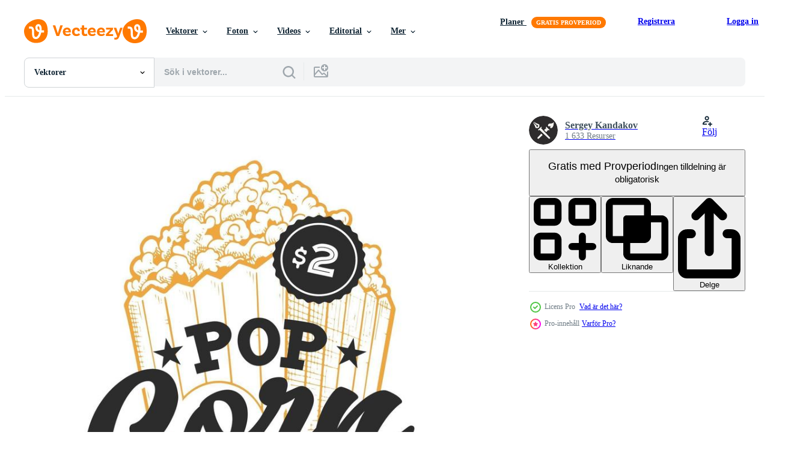

--- FILE ---
content_type: text/html; charset=utf-8
request_url: https://sv.vecteezy.com/resources/3240830/show_related_tags_async_content
body_size: 1559
content:
<turbo-frame id="show-related-tags">
  <h2 class="ez-resource-related__header">Relaterade sökord</h2>

    <div class="splide ez-carousel tags-carousel is-ready" style="--carousel_height: 48px; --additional_height: 0px;" data-controller="carousel search-tag" data-bullets="false" data-loop="false" data-arrows="true">
    <div class="splide__track ez-carousel__track" data-carousel-target="track">
      <ul class="splide__list ez-carousel__inner-wrap" data-carousel-target="innerWrap">
        <li class="search-tag splide__slide ez-carousel__slide" data-carousel-target="slide"><a class="search-tag__tag-link ez-btn ez-btn--light" title="popcorn" data-action="search-tag#sendClickEvent search-tag#performSearch" data-search-tag-verified="true" data-keyword-location="show" href="/gratis-vektor/popcorn">popcorn</a></li><li class="search-tag splide__slide ez-carousel__slide" data-carousel-target="slide"><a class="search-tag__tag-link ez-btn ez-btn--light" title="hink" data-action="search-tag#sendClickEvent search-tag#performSearch" data-search-tag-verified="true" data-keyword-location="show" href="/gratis-vektor/hink">hink</a></li><li class="search-tag splide__slide ez-carousel__slide" data-carousel-target="slide"><a class="search-tag__tag-link ez-btn ez-btn--light" title="vektor" data-action="search-tag#sendClickEvent search-tag#performSearch" data-search-tag-verified="true" data-keyword-location="show" href="/gratis-vektor/vektor">vektor</a></li><li class="search-tag splide__slide ez-carousel__slide" data-carousel-target="slide"><a class="search-tag__tag-link ez-btn ez-btn--light" title="salt" data-action="search-tag#sendClickEvent search-tag#performSearch" data-search-tag-verified="true" data-keyword-location="show" href="/gratis-vektor/salt">salt</a></li><li class="search-tag splide__slide ez-carousel__slide" data-carousel-target="slide"><a class="search-tag__tag-link ez-btn ez-btn--light" title="randig" data-action="search-tag#sendClickEvent search-tag#performSearch" data-search-tag-verified="true" data-keyword-location="show" href="/gratis-vektor/randig">randig</a></li><li class="search-tag splide__slide ez-carousel__slide" data-carousel-target="slide"><a class="search-tag__tag-link ez-btn ez-btn--light" title="packa" data-action="search-tag#sendClickEvent search-tag#performSearch" data-search-tag-verified="true" data-keyword-location="show" href="/gratis-vektor/packa">packa</a></li><li class="search-tag splide__slide ez-carousel__slide" data-carousel-target="slide"><a class="search-tag__tag-link ez-btn ez-btn--light" title="papper" data-action="search-tag#sendClickEvent search-tag#performSearch" data-search-tag-verified="true" data-keyword-location="show" href="/gratis-vektor/papper">papper</a></li><li class="search-tag splide__slide ez-carousel__slide" data-carousel-target="slide"><a class="search-tag__tag-link ez-btn ez-btn--light" title="fritid" data-action="search-tag#sendClickEvent search-tag#performSearch" data-search-tag-verified="true" data-keyword-location="show" href="/gratis-vektor/fritid">fritid</a></li><li class="search-tag splide__slide ez-carousel__slide" data-carousel-target="slide"><a class="search-tag__tag-link ez-btn ez-btn--light" title="isolerat" data-action="search-tag#sendClickEvent search-tag#performSearch" data-search-tag-verified="true" data-keyword-location="show" href="/gratis-vektor/isolerat">isolerat</a></li><li class="search-tag splide__slide ez-carousel__slide" data-carousel-target="slide"><a class="search-tag__tag-link ez-btn ez-btn--light" title="klassisk" data-action="search-tag#sendClickEvent search-tag#performSearch" data-search-tag-verified="true" data-keyword-location="show" href="/gratis-vektor/klassisk">klassisk</a></li><li class="search-tag splide__slide ez-carousel__slide" data-carousel-target="slide"><a class="search-tag__tag-link ez-btn ez-btn--light" title="full" data-action="search-tag#sendClickEvent search-tag#performSearch" data-search-tag-verified="true" data-keyword-location="show" href="/gratis-vektor/full">full</a></li><li class="search-tag splide__slide ez-carousel__slide" data-carousel-target="slide"><a class="search-tag__tag-link ez-btn ez-btn--light" title="behållare" data-action="search-tag#sendClickEvent search-tag#performSearch" data-search-tag-verified="true" data-keyword-location="show" href="/gratis-vektor/beh%C3%A5llare">behållare</a></li><li class="search-tag splide__slide ez-carousel__slide" data-carousel-target="slide"><a class="search-tag__tag-link ez-btn ez-btn--light" title="bio" data-action="search-tag#sendClickEvent search-tag#performSearch" data-search-tag-verified="true" data-keyword-location="show" href="/gratis-vektor/bio">bio</a></li><li class="search-tag splide__slide ez-carousel__slide" data-carousel-target="slide"><a class="search-tag__tag-link ez-btn ez-btn--light" title="låda" data-action="search-tag#sendClickEvent search-tag#performSearch" data-search-tag-verified="true" data-keyword-location="show" href="/gratis-vektor/l%C3%A5da">låda</a></li><li class="search-tag splide__slide ez-carousel__slide" data-carousel-target="slide"><a class="search-tag__tag-link ez-btn ez-btn--light" title="mellanmål" data-action="search-tag#sendClickEvent search-tag#performSearch" data-search-tag-verified="true" data-keyword-location="show" href="/gratis-vektor/mellanm%C3%A5l">mellanmål</a></li><li class="search-tag splide__slide ez-carousel__slide" data-carousel-target="slide"><a class="search-tag__tag-link ez-btn ez-btn--light" title="gul" data-action="search-tag#sendClickEvent search-tag#performSearch" data-search-tag-verified="true" data-keyword-location="show" href="/gratis-vektor/gul">gul</a></li><li class="search-tag splide__slide ez-carousel__slide" data-carousel-target="slide"><a class="search-tag__tag-link ez-btn ez-btn--light" title="svart" data-action="search-tag#sendClickEvent search-tag#performSearch" data-search-tag-verified="true" data-keyword-location="show" href="/gratis-vektor/svart">svart</a></li><li class="search-tag splide__slide ez-carousel__slide" data-carousel-target="slide"><a class="search-tag__tag-link ez-btn ez-btn--light" title="retro" data-action="search-tag#sendClickEvent search-tag#performSearch" data-search-tag-verified="true" data-keyword-location="show" href="/gratis-vektor/retro">retro</a></li><li class="search-tag splide__slide ez-carousel__slide" data-carousel-target="slide"><a class="search-tag__tag-link ez-btn ez-btn--light" title="gammaldags" data-action="search-tag#sendClickEvent search-tag#performSearch" data-search-tag-verified="true" data-keyword-location="show" href="/gratis-vektor/gammaldags">gammaldags</a></li><li class="search-tag splide__slide ez-carousel__slide" data-carousel-target="slide"><a class="search-tag__tag-link ez-btn ez-btn--light" title="mall" data-action="search-tag#sendClickEvent search-tag#performSearch" data-search-tag-verified="true" data-keyword-location="show" href="/gratis-vektor/mall">mall</a></li><li class="search-tag splide__slide ez-carousel__slide" data-carousel-target="slide"><a class="search-tag__tag-link ez-btn ez-btn--light" title="emblem" data-action="search-tag#sendClickEvent search-tag#performSearch" data-search-tag-verified="true" data-keyword-location="show" href="/gratis-vektor/emblem">emblem</a></li><li class="search-tag splide__slide ez-carousel__slide" data-carousel-target="slide"><a class="search-tag__tag-link ez-btn ez-btn--light" title="ritad för hand" data-action="search-tag#sendClickEvent search-tag#performSearch" data-search-tag-verified="true" data-keyword-location="show" href="/gratis-vektor/ritad-f%C3%B6r-hand">ritad för hand</a></li><li class="search-tag splide__slide ez-carousel__slide" data-carousel-target="slide"><a class="search-tag__tag-link ez-btn ez-btn--light" title="skiss" data-action="search-tag#sendClickEvent search-tag#performSearch" data-search-tag-verified="true" data-keyword-location="show" href="/gratis-vektor/skiss">skiss</a></li><li class="search-tag splide__slide ez-carousel__slide" data-carousel-target="slide"><a class="search-tag__tag-link ez-btn ez-btn--light" title="logotyp" data-action="search-tag#sendClickEvent search-tag#performSearch" data-search-tag-verified="true" data-keyword-location="show" href="/gratis-vektor/logotyp">logotyp</a></li><li class="search-tag splide__slide ez-carousel__slide" data-carousel-target="slide"><a class="search-tag__tag-link ez-btn ez-btn--light" title="varumärke" data-action="search-tag#sendClickEvent search-tag#performSearch" data-search-tag-verified="true" data-keyword-location="show" href="/gratis-vektor/varum%C3%A4rke">varumärke</a></li><li class="search-tag splide__slide ez-carousel__slide" data-carousel-target="slide"><a class="search-tag__tag-link ez-btn ez-btn--light" title="design" data-action="search-tag#sendClickEvent search-tag#performSearch" data-search-tag-verified="true" data-keyword-location="show" href="/gratis-vektor/design">design</a></li>
</ul></div>
    

    <div class="splide__arrows splide__arrows--ltr ez-carousel__arrows"><button class="splide__arrow splide__arrow--prev ez-carousel__arrow ez-carousel__arrow--prev" disabled="disabled" data-carousel-target="arrowPrev" data-test-id="carousel-arrow-prev" data-direction="prev" aria_label="Tidigare"><span class="ez-carousel__arrow-wrap"><svg xmlns="http://www.w3.org/2000/svg" viewBox="0 0 5 8" role="img" aria-labelledby="a6u3ocr27e3kwtm3qknhtdea8qvkhh9x" class="arrow-prev"><desc id="a6u3ocr27e3kwtm3qknhtdea8qvkhh9x">Tidigare</desc><path fill-rule="evenodd" d="M4.707 7.707a1 1 0 0 0 0-1.414L2.414 4l2.293-2.293A1 1 0 0 0 3.293.293l-3 3a1 1 0 0 0 0 1.414l3 3a1 1 0 0 0 1.414 0Z" clip-rule="evenodd"></path></svg>
</span><span class="ez-carousel__gradient"></span></button><button class="splide__arrow splide__arrow--next ez-carousel__arrow ez-carousel__arrow--next" disabled="disabled" data-carousel-target="arrowNext" data-test-id="carousel-arrow-next" data-direction="next" aria_label="Nästa"><span class="ez-carousel__arrow-wrap"><svg xmlns="http://www.w3.org/2000/svg" viewBox="0 0 5 8" role="img" aria-labelledby="a7p1m4hezwh98ejk1z8b6vpp3en0m902" class="arrow-next"><desc id="a7p1m4hezwh98ejk1z8b6vpp3en0m902">Nästa</desc><path fill-rule="evenodd" d="M.293 7.707a1 1 0 0 1 0-1.414L2.586 4 .293 1.707A1 1 0 0 1 1.707.293l3 3a1 1 0 0 1 0 1.414l-3 3a1 1 0 0 1-1.414 0Z" clip-rule="evenodd"></path></svg>
</span><span class="ez-carousel__gradient"></span></button></div>
</div></turbo-frame>


--- FILE ---
content_type: text/html; charset=utf-8
request_url: https://sv.vecteezy.com/resources/3240830/show_related_grids_async_content
body_size: 15963
content:
<turbo-frame id="show-related-resources">

  <div data-conversions-category="Relaterade Vektorer" class="">
    <h2 class="ez-resource-related__header">
      Relaterade Vektorer
    </h2>

    <ul class="ez-resource-grid ez-resource-grid--main-grid  is-hidden" id="false" data-controller="grid contributor-info" data-grid-track-truncation-value="false" data-max-rows="50" data-row-height="240" data-instant-grid="false" data-truncate-results="false" data-testid="related-resources" data-labels="editable free" style="--editable: &#39;Redigerbar&#39;;--free: &#39;Fri&#39;;">

  <li class="ez-resource-grid__item ez-resource-thumb ez-resource-thumb--pro" data-controller="grid-item-decorator" data-position="{{position}}" data-item-id="3240830" data-pro="true" data-grid-target="gridItem" data-w="187" data-h="200" data-grid-item-decorator-free-label-value="Fri" data-action="mouseenter-&gt;grid-item-decorator#hoverThumb:once" data-grid-item-decorator-item-pro-param="Pro" data-grid-item-decorator-resource-id-param="3240830" data-grid-item-decorator-content-type-param="Content-vector" data-grid-item-decorator-image-src-param="https://static.vecteezy.com/system/resources/previews/003/240/830/non_2x/pop-corn-retro-emblem-vector.jpg" data-grid-item-decorator-pinterest-url-param="https://sv.vecteezy.com/vektor-konst/3240830-pop-majs-retro-emblem" data-grid-item-decorator-seo-page-description-param="popmajs retro emblem" data-grid-item-decorator-user-id-param="1345207" data-grid-item-decorator-user-display-name-param="Sergey Kandakov" data-grid-item-decorator-avatar-src-param="https://static.vecteezy.com/system/user/avatar/1345207/medium_Avatar_180x180_brown_.jpg" data-grid-item-decorator-uploads-path-param="/medlemmar/vecster/uploads">

  <script type="application/ld+json" id="media_schema">
  {"@context":"https://schema.org","@type":"ImageObject","name":"popmajs retro emblem","uploadDate":"2021-08-19T06:16:21-05:00","thumbnailUrl":"https://static.vecteezy.com/ti/gratis-vektor/t1/3240830-pop-majs-retro-emblem-vector.jpg","contentUrl":"https://static.vecteezy.com/ti/gratis-vektor/p1/3240830-pop-majs-retro-emblem-vector.jpg","sourceOrganization":"Vecteezy","license":"https://support.vecteezy.com/sv/nya-vecteezy-licensiering-ByHivesvt","acquireLicensePage":"https://sv.vecteezy.com/vektor-konst/3240830-pop-majs-retro-emblem","creator":{"@type":"Person","name":"Sergey Kandakov"},"copyrightNotice":"Sergey Kandakov","creditText":"Vecteezy"}
</script>


<a href="/vektor-konst/3240830-pop-majs-retro-emblem" class="ez-resource-thumb__link" title="popmajs retro emblem" style="--height: 200; --width: 187; " data-action="click-&gt;grid#trackResourceClick mouseenter-&gt;grid#trackResourceHover" data-content-type="vector" data-controller="ez-hover-intent" data-previews-srcs="[&quot;https://static.vecteezy.com/ti/gratis-vektor/p1/3240830-pop-majs-retro-emblem-vector.jpg&quot;,&quot;https://static.vecteezy.com/ti/gratis-vektor/p2/3240830-pop-majs-retro-emblem-vector.jpg&quot;]" data-pro="true" data-resource-id="3240830" data-grid-item-decorator-target="link">
    <img src="https://static.vecteezy.com/ti/gratis-vektor/t2/3240830-pop-majs-retro-emblem-vector.jpg" srcset="https://static.vecteezy.com/ti/gratis-vektor/t1/3240830-pop-majs-retro-emblem-vector.jpg 2x, https://static.vecteezy.com/ti/gratis-vektor/t2/3240830-pop-majs-retro-emblem-vector.jpg 1x" class="ez-resource-thumb__img" loading="lazy" decoding="async" width="187" height="200" alt="popmajs retro emblem vektor">

</a>

  <div class="ez-resource-thumb__label-wrap"></div>
  

  <div class="ez-resource-thumb__hover-state"></div>
</li><li class="ez-resource-grid__item ez-resource-thumb ez-resource-thumb--pro" data-controller="grid-item-decorator" data-position="{{position}}" data-item-id="3240831" data-pro="true" data-grid-target="gridItem" data-w="188" data-h="200" data-grid-item-decorator-free-label-value="Fri" data-action="mouseenter-&gt;grid-item-decorator#hoverThumb:once" data-grid-item-decorator-item-pro-param="Pro" data-grid-item-decorator-resource-id-param="3240831" data-grid-item-decorator-content-type-param="Content-vector" data-grid-item-decorator-image-src-param="https://static.vecteezy.com/system/resources/previews/003/240/831/non_2x/pop-corn-retro-emblem-black-and-white-vector.jpg" data-grid-item-decorator-pinterest-url-param="https://sv.vecteezy.com/vektor-konst/3240831-pop-majs-retro-emblem-svart-vitt" data-grid-item-decorator-seo-page-description-param="pop majs retro emblem svart och vitt" data-grid-item-decorator-user-id-param="1345207" data-grid-item-decorator-user-display-name-param="Sergey Kandakov" data-grid-item-decorator-avatar-src-param="https://static.vecteezy.com/system/user/avatar/1345207/medium_Avatar_180x180_brown_.jpg" data-grid-item-decorator-uploads-path-param="/medlemmar/vecster/uploads">

  <script type="application/ld+json" id="media_schema">
  {"@context":"https://schema.org","@type":"ImageObject","name":"pop majs retro emblem svart och vitt","uploadDate":"2021-08-19T06:16:21-05:00","thumbnailUrl":"https://static.vecteezy.com/ti/gratis-vektor/t1/3240831-pop-majs-retro-emblem-svart-vitt-vector.jpg","contentUrl":"https://static.vecteezy.com/ti/gratis-vektor/p1/3240831-pop-majs-retro-emblem-svart-vitt-vector.jpg","sourceOrganization":"Vecteezy","license":"https://support.vecteezy.com/sv/nya-vecteezy-licensiering-ByHivesvt","acquireLicensePage":"https://sv.vecteezy.com/vektor-konst/3240831-pop-majs-retro-emblem-svart-vitt","creator":{"@type":"Person","name":"Sergey Kandakov"},"copyrightNotice":"Sergey Kandakov","creditText":"Vecteezy"}
</script>


<a href="/vektor-konst/3240831-pop-majs-retro-emblem-svart-vitt" class="ez-resource-thumb__link" title="pop majs retro emblem svart och vitt" style="--height: 200; --width: 188; " data-action="click-&gt;grid#trackResourceClick mouseenter-&gt;grid#trackResourceHover" data-content-type="vector" data-controller="ez-hover-intent" data-previews-srcs="[&quot;https://static.vecteezy.com/ti/gratis-vektor/p1/3240831-pop-majs-retro-emblem-svart-vitt-vector.jpg&quot;,&quot;https://static.vecteezy.com/ti/gratis-vektor/p2/3240831-pop-majs-retro-emblem-svart-vitt-vector.jpg&quot;]" data-pro="true" data-resource-id="3240831" data-grid-item-decorator-target="link">
    <img src="https://static.vecteezy.com/ti/gratis-vektor/t2/3240831-pop-majs-retro-emblem-svart-vitt-vector.jpg" srcset="https://static.vecteezy.com/ti/gratis-vektor/t1/3240831-pop-majs-retro-emblem-svart-vitt-vector.jpg 2x, https://static.vecteezy.com/ti/gratis-vektor/t2/3240831-pop-majs-retro-emblem-svart-vitt-vector.jpg 1x" class="ez-resource-thumb__img" loading="lazy" decoding="async" width="188" height="200" alt="pop majs retro emblem svart och vitt vektor">

</a>

  <div class="ez-resource-thumb__label-wrap"></div>
  

  <div class="ez-resource-thumb__hover-state"></div>
</li><li class="ez-resource-grid__item ez-resource-thumb ez-resource-thumb--pro" data-controller="grid-item-decorator" data-position="{{position}}" data-item-id="47929603" data-pro="true" data-grid-target="gridItem" data-w="200" data-h="200" data-grid-item-decorator-free-label-value="Fri" data-action="mouseenter-&gt;grid-item-decorator#hoverThumb:once" data-grid-item-decorator-item-pro-param="Pro" data-grid-item-decorator-resource-id-param="47929603" data-grid-item-decorator-content-type-param="Content-vector" data-grid-item-decorator-image-src-param="https://static.vecteezy.com/system/resources/previews/047/929/603/non_2x/delicious-popcor-logo-template-with-funny-character-cartoon-vector.jpg" data-grid-item-decorator-pinterest-url-param="https://sv.vecteezy.com/vektor-konst/47929603-utsokt-popcor-logotyp-mall-med-rolig-karaktar-tecknad-serie" data-grid-item-decorator-seo-page-description-param="utsökt popcor logotyp mall, med rolig karaktär tecknad serie" data-grid-item-decorator-user-id-param="6035845" data-grid-item-decorator-user-display-name-param="Fahmi Zuhad" data-grid-item-decorator-avatar-src-param="https://static.vecteezy.com/system/user/avatar/6035845/medium_396326048_4331739390384713_44526283086386s01211_n.jpg" data-grid-item-decorator-uploads-path-param="/medlemmar/fahmi-desain465395/uploads">

  <script type="application/ld+json" id="media_schema">
  {"@context":"https://schema.org","@type":"ImageObject","name":"utsökt popcor logotyp mall, med rolig karaktär tecknad serie","uploadDate":"2024-07-19T22:05:18-05:00","thumbnailUrl":"https://static.vecteezy.com/ti/gratis-vektor/t1/47929603-utsokt-popcor-logotyp-mall-med-rolig-karaktar-tecknad-serie-vector.jpg","contentUrl":"https://static.vecteezy.com/ti/gratis-vektor/p1/47929603-utsokt-popcor-logotyp-mall-med-rolig-karaktar-tecknad-serie-vector.jpg","sourceOrganization":"Vecteezy","license":"https://support.vecteezy.com/sv/nya-vecteezy-licensiering-ByHivesvt","acquireLicensePage":"https://sv.vecteezy.com/vektor-konst/47929603-utsokt-popcor-logotyp-mall-med-rolig-karaktar-tecknad-serie","creator":{"@type":"Person","name":"Fahmi Zuhad"},"copyrightNotice":"Fahmi Zuhad","creditText":"Vecteezy"}
</script>


<a href="/vektor-konst/47929603-utsokt-popcor-logotyp-mall-med-rolig-karaktar-tecknad-serie" class="ez-resource-thumb__link" title="utsökt popcor logotyp mall, med rolig karaktär tecknad serie" style="--height: 200; --width: 200; " data-action="click-&gt;grid#trackResourceClick mouseenter-&gt;grid#trackResourceHover" data-content-type="vector" data-controller="ez-hover-intent" data-previews-srcs="[&quot;https://static.vecteezy.com/ti/gratis-vektor/p1/47929603-utsokt-popcor-logotyp-mall-med-rolig-karaktar-tecknad-serie-vector.jpg&quot;,&quot;https://static.vecteezy.com/ti/gratis-vektor/p2/47929603-utsokt-popcor-logotyp-mall-med-rolig-karaktar-tecknad-serie-vector.jpg&quot;]" data-pro="true" data-resource-id="47929603" data-grid-item-decorator-target="link">
    <img src="https://static.vecteezy.com/ti/gratis-vektor/t2/47929603-utsokt-popcor-logotyp-mall-med-rolig-karaktar-tecknad-serie-vector.jpg" srcset="https://static.vecteezy.com/ti/gratis-vektor/t1/47929603-utsokt-popcor-logotyp-mall-med-rolig-karaktar-tecknad-serie-vector.jpg 2x, https://static.vecteezy.com/ti/gratis-vektor/t2/47929603-utsokt-popcor-logotyp-mall-med-rolig-karaktar-tecknad-serie-vector.jpg 1x" class="ez-resource-thumb__img" loading="lazy" decoding="async" width="200" height="200" alt="utsökt popcor logotyp mall, med rolig karaktär tecknad serie vektor">

</a>

  <div class="ez-resource-thumb__label-wrap"></div>
  

  <div class="ez-resource-thumb__hover-state"></div>
</li><li class="ez-resource-grid__item ez-resource-thumb ez-resource-thumb--pro" data-controller="grid-item-decorator" data-position="{{position}}" data-item-id="39374456" data-pro="true" data-grid-target="gridItem" data-w="380" data-h="200" data-grid-item-decorator-free-label-value="Fri" data-action="mouseenter-&gt;grid-item-decorator#hoverThumb:once" data-grid-item-decorator-item-pro-param="Pro" data-grid-item-decorator-resource-id-param="39374456" data-grid-item-decorator-content-type-param="Content-vector" data-grid-item-decorator-image-src-param="https://static.vecteezy.com/system/resources/previews/039/374/456/non_2x/realistic-full-large-medium-and-small-popcorn-bucket-red-striped-pop-corn-portion-cups-sizes-movie-snack-food-popcorn-buckets-set-vector.jpg" data-grid-item-decorator-pinterest-url-param="https://sv.vecteezy.com/vektor-konst/39374456-realistisk-full-stor-medium-och-sma-popcorn-hink-rod-randig-pop-majs-del-koppar-storlekar-film-mellanmal-mat-popcorn-hinkar-vektor-uppsattning" data-grid-item-decorator-seo-page-description-param="realistisk full stor, medium och små popcorn hink. röd randig pop- majs del koppar storlekar. film mellanmål mat. popcorn hinkar vektor uppsättning" data-grid-item-decorator-user-id-param="12823522" data-grid-item-decorator-user-display-name-param="Tetiana Lazunova" data-grid-item-decorator-uploads-path-param="/medlemmar/tartila-stock71065/uploads">

  <script type="application/ld+json" id="media_schema">
  {"@context":"https://schema.org","@type":"ImageObject","name":"realistisk full stor, medium och små popcorn hink. röd randig pop- majs del koppar storlekar. film mellanmål mat. popcorn hinkar vektor uppsättning","uploadDate":"2024-02-22T09:06:23-06:00","thumbnailUrl":"https://static.vecteezy.com/ti/gratis-vektor/t1/39374456-realistisk-full-stor-medium-och-sma-popcorn-hink-rod-randig-pop-majs-del-koppar-storlekar-film-mellanmal-mat-popcorn-hinkar-vektor-uppsattning-vector.jpg","contentUrl":"https://static.vecteezy.com/ti/gratis-vektor/p1/39374456-realistisk-full-stor-medium-och-sma-popcorn-hink-rod-randig-pop-majs-del-koppar-storlekar-film-mellanmal-mat-popcorn-hinkar-vektor-uppsattning-vector.jpg","sourceOrganization":"Vecteezy","license":"https://support.vecteezy.com/sv/nya-vecteezy-licensiering-ByHivesvt","acquireLicensePage":"https://sv.vecteezy.com/vektor-konst/39374456-realistisk-full-stor-medium-och-sma-popcorn-hink-rod-randig-pop-majs-del-koppar-storlekar-film-mellanmal-mat-popcorn-hinkar-vektor-uppsattning","creator":{"@type":"Person","name":"Tetiana Lazunova"},"copyrightNotice":"Tetiana Lazunova","creditText":"Vecteezy"}
</script>


<a href="/vektor-konst/39374456-realistisk-full-stor-medium-och-sma-popcorn-hink-rod-randig-pop-majs-del-koppar-storlekar-film-mellanmal-mat-popcorn-hinkar-vektor-uppsattning" class="ez-resource-thumb__link" title="realistisk full stor, medium och små popcorn hink. röd randig pop- majs del koppar storlekar. film mellanmål mat. popcorn hinkar vektor uppsättning" style="--height: 200; --width: 380; " data-action="click-&gt;grid#trackResourceClick mouseenter-&gt;grid#trackResourceHover" data-content-type="vector" data-controller="ez-hover-intent" data-previews-srcs="[&quot;https://static.vecteezy.com/ti/gratis-vektor/p1/39374456-realistisk-full-stor-medium-och-sma-popcorn-hink-rod-randig-pop-majs-del-koppar-storlekar-film-mellanmal-mat-popcorn-hinkar-vektor-uppsattning-vector.jpg&quot;,&quot;https://static.vecteezy.com/ti/gratis-vektor/p2/39374456-realistisk-full-stor-medium-och-sma-popcorn-hink-rod-randig-pop-majs-del-koppar-storlekar-film-mellanmal-mat-popcorn-hinkar-vektor-uppsattning-vector.jpg&quot;]" data-pro="true" data-resource-id="39374456" data-grid-item-decorator-target="link">
    <img src="https://static.vecteezy.com/ti/gratis-vektor/t2/39374456-realistisk-full-stor-medium-och-sma-popcorn-hink-rod-randig-pop-majs-del-koppar-storlekar-film-mellanmal-mat-popcorn-hinkar-vektor-uppsattning-vector.jpg" srcset="https://static.vecteezy.com/ti/gratis-vektor/t1/39374456-realistisk-full-stor-medium-och-sma-popcorn-hink-rod-randig-pop-majs-del-koppar-storlekar-film-mellanmal-mat-popcorn-hinkar-vektor-uppsattning-vector.jpg 2x, https://static.vecteezy.com/ti/gratis-vektor/t2/39374456-realistisk-full-stor-medium-och-sma-popcorn-hink-rod-randig-pop-majs-del-koppar-storlekar-film-mellanmal-mat-popcorn-hinkar-vektor-uppsattning-vector.jpg 1x" class="ez-resource-thumb__img" loading="lazy" decoding="async" width="380" height="200" alt="realistisk full stor, medium och små popcorn hink. röd randig pop- majs del koppar storlekar. film mellanmål mat. popcorn hinkar vektor uppsättning">

</a>

  <div class="ez-resource-thumb__label-wrap"></div>
  

  <div class="ez-resource-thumb__hover-state"></div>
</li><li class="ez-resource-grid__item ez-resource-thumb ez-resource-thumb--pro" data-controller="grid-item-decorator" data-position="{{position}}" data-item-id="47509181" data-pro="true" data-grid-target="gridItem" data-w="300" data-h="200" data-grid-item-decorator-free-label-value="Fri" data-action="mouseenter-&gt;grid-item-decorator#hoverThumb:once" data-grid-item-decorator-item-pro-param="Pro" data-grid-item-decorator-resource-id-param="47509181" data-grid-item-decorator-content-type-param="Content-vector" data-grid-item-decorator-image-src-param="https://static.vecteezy.com/system/resources/previews/047/509/181/non_2x/popcorn-logo-icon-illustration-vector.jpg" data-grid-item-decorator-pinterest-url-param="https://sv.vecteezy.com/vektor-konst/47509181-popcorn-logotyp-ikon-illustration" data-grid-item-decorator-seo-page-description-param="popcorn logotyp ikon illustration" data-grid-item-decorator-user-id-param="18618637" data-grid-item-decorator-user-display-name-param="Dyn Studio" data-grid-item-decorator-avatar-src-param="https://static.vecteezy.com/system/user/avatar/18618637/medium_LOGO-STORE.jpg" data-grid-item-decorator-uploads-path-param="/medlemmar/dynstudio/uploads">

  <script type="application/ld+json" id="media_schema">
  {"@context":"https://schema.org","@type":"ImageObject","name":"popcorn logotyp ikon illustration","uploadDate":"2024-07-10T00:21:11-05:00","thumbnailUrl":"https://static.vecteezy.com/ti/gratis-vektor/t1/47509181-popcorn-logotyp-ikon-illustration-vector.jpg","contentUrl":"https://static.vecteezy.com/ti/gratis-vektor/p1/47509181-popcorn-logotyp-ikon-illustration-vector.jpg","sourceOrganization":"Vecteezy","license":"https://support.vecteezy.com/sv/nya-vecteezy-licensiering-ByHivesvt","acquireLicensePage":"https://sv.vecteezy.com/vektor-konst/47509181-popcorn-logotyp-ikon-illustration","creator":{"@type":"Person","name":"Dyn Studio"},"copyrightNotice":"Dyn Studio","creditText":"Vecteezy"}
</script>


<a href="/vektor-konst/47509181-popcorn-logotyp-ikon-illustration" class="ez-resource-thumb__link" title="popcorn logotyp ikon illustration" style="--height: 200; --width: 300; " data-action="click-&gt;grid#trackResourceClick mouseenter-&gt;grid#trackResourceHover" data-content-type="vector" data-controller="ez-hover-intent" data-previews-srcs="[&quot;https://static.vecteezy.com/ti/gratis-vektor/p1/47509181-popcorn-logotyp-ikon-illustration-vector.jpg&quot;,&quot;https://static.vecteezy.com/ti/gratis-vektor/p2/47509181-popcorn-logotyp-ikon-illustration-vector.jpg&quot;]" data-pro="true" data-resource-id="47509181" data-grid-item-decorator-target="link">
    <img src="https://static.vecteezy.com/ti/gratis-vektor/t2/47509181-popcorn-logotyp-ikon-illustration-vector.jpg" srcset="https://static.vecteezy.com/ti/gratis-vektor/t1/47509181-popcorn-logotyp-ikon-illustration-vector.jpg 2x, https://static.vecteezy.com/ti/gratis-vektor/t2/47509181-popcorn-logotyp-ikon-illustration-vector.jpg 1x" class="ez-resource-thumb__img" loading="lazy" decoding="async" width="300" height="200" alt="popcorn logotyp ikon illustration vektor">

</a>

  <div class="ez-resource-thumb__label-wrap"></div>
  

  <div class="ez-resource-thumb__hover-state"></div>
</li><li class="ez-resource-grid__item ez-resource-thumb ez-resource-thumb--pro" data-controller="grid-item-decorator" data-position="{{position}}" data-item-id="47509158" data-pro="true" data-grid-target="gridItem" data-w="300" data-h="200" data-grid-item-decorator-free-label-value="Fri" data-action="mouseenter-&gt;grid-item-decorator#hoverThumb:once" data-grid-item-decorator-item-pro-param="Pro" data-grid-item-decorator-resource-id-param="47509158" data-grid-item-decorator-content-type-param="Content-vector" data-grid-item-decorator-image-src-param="https://static.vecteezy.com/system/resources/previews/047/509/158/non_2x/popcorn-logo-icon-illustration-vector.jpg" data-grid-item-decorator-pinterest-url-param="https://sv.vecteezy.com/vektor-konst/47509158-popcorn-logotyp-ikon-illustration" data-grid-item-decorator-seo-page-description-param="popcorn logotyp ikon illustration" data-grid-item-decorator-user-id-param="18618637" data-grid-item-decorator-user-display-name-param="Dyn Studio" data-grid-item-decorator-avatar-src-param="https://static.vecteezy.com/system/user/avatar/18618637/medium_LOGO-STORE.jpg" data-grid-item-decorator-uploads-path-param="/medlemmar/dynstudio/uploads">

  <script type="application/ld+json" id="media_schema">
  {"@context":"https://schema.org","@type":"ImageObject","name":"popcorn logotyp ikon illustration","uploadDate":"2024-07-10T00:20:46-05:00","thumbnailUrl":"https://static.vecteezy.com/ti/gratis-vektor/t1/47509158-popcorn-logotyp-ikon-illustration-vector.jpg","contentUrl":"https://static.vecteezy.com/ti/gratis-vektor/p1/47509158-popcorn-logotyp-ikon-illustration-vector.jpg","sourceOrganization":"Vecteezy","license":"https://support.vecteezy.com/sv/nya-vecteezy-licensiering-ByHivesvt","acquireLicensePage":"https://sv.vecteezy.com/vektor-konst/47509158-popcorn-logotyp-ikon-illustration","creator":{"@type":"Person","name":"Dyn Studio"},"copyrightNotice":"Dyn Studio","creditText":"Vecteezy"}
</script>


<a href="/vektor-konst/47509158-popcorn-logotyp-ikon-illustration" class="ez-resource-thumb__link" title="popcorn logotyp ikon illustration" style="--height: 200; --width: 300; " data-action="click-&gt;grid#trackResourceClick mouseenter-&gt;grid#trackResourceHover" data-content-type="vector" data-controller="ez-hover-intent" data-previews-srcs="[&quot;https://static.vecteezy.com/ti/gratis-vektor/p1/47509158-popcorn-logotyp-ikon-illustration-vector.jpg&quot;,&quot;https://static.vecteezy.com/ti/gratis-vektor/p2/47509158-popcorn-logotyp-ikon-illustration-vector.jpg&quot;]" data-pro="true" data-resource-id="47509158" data-grid-item-decorator-target="link">
    <img src="https://static.vecteezy.com/ti/gratis-vektor/t2/47509158-popcorn-logotyp-ikon-illustration-vector.jpg" srcset="https://static.vecteezy.com/ti/gratis-vektor/t1/47509158-popcorn-logotyp-ikon-illustration-vector.jpg 2x, https://static.vecteezy.com/ti/gratis-vektor/t2/47509158-popcorn-logotyp-ikon-illustration-vector.jpg 1x" class="ez-resource-thumb__img" loading="lazy" decoding="async" width="300" height="200" alt="popcorn logotyp ikon illustration vektor">

</a>

  <div class="ez-resource-thumb__label-wrap"></div>
  

  <div class="ez-resource-thumb__hover-state"></div>
</li><li class="ez-resource-grid__item ez-resource-thumb ez-resource-thumb--pro" data-controller="grid-item-decorator" data-position="{{position}}" data-item-id="47304442" data-pro="true" data-grid-target="gridItem" data-w="183" data-h="200" data-grid-item-decorator-free-label-value="Fri" data-action="mouseenter-&gt;grid-item-decorator#hoverThumb:once" data-grid-item-decorator-item-pro-param="Pro" data-grid-item-decorator-resource-id-param="47304442" data-grid-item-decorator-content-type-param="Content-vector" data-grid-item-decorator-image-src-param="https://static.vecteezy.com/system/resources/previews/047/304/442/non_2x/a-cartoon-character-with-big-eyes-and-a-smiling-mouth-is-sitting-in-a-red-vector.jpg" data-grid-item-decorator-pinterest-url-param="https://sv.vecteezy.com/vektor-konst/47304442-en-tecknad-serie-karaktar-med-stor-ogon-och-en-leende-mun-ar-sammantrade-i-en-rod" data-grid-item-decorator-seo-page-description-param="en tecknad serie karaktär med stor ögon och en leende mun är Sammanträde i en röd" data-grid-item-decorator-user-id-param="1197344" data-grid-item-decorator-user-display-name-param="Mustafa V" data-grid-item-decorator-avatar-src-param="https://static.vecteezy.com/system/user/avatar/1197344/medium_b.jpg" data-grid-item-decorator-uploads-path-param="/medlemmar/mfbtasarim/uploads">

  <script type="application/ld+json" id="media_schema">
  {"@context":"https://schema.org","@type":"ImageObject","name":"en tecknad serie karaktär med stor ögon och en leende mun är Sammanträde i en röd","uploadDate":"2024-07-05T11:45:39-05:00","thumbnailUrl":"https://static.vecteezy.com/ti/gratis-vektor/t1/47304442-en-tecknad-serie-karaktar-med-stor-ogon-och-en-leende-mun-ar-sammantrade-i-en-rod-vector.jpg","contentUrl":"https://static.vecteezy.com/ti/gratis-vektor/p1/47304442-en-tecknad-serie-karaktar-med-stor-ogon-och-en-leende-mun-ar-sammantrade-i-en-rod-vector.jpg","sourceOrganization":"Vecteezy","license":"https://support.vecteezy.com/sv/nya-vecteezy-licensiering-ByHivesvt","acquireLicensePage":"https://sv.vecteezy.com/vektor-konst/47304442-en-tecknad-serie-karaktar-med-stor-ogon-och-en-leende-mun-ar-sammantrade-i-en-rod","creator":{"@type":"Person","name":"Mustafa V"},"copyrightNotice":"Mustafa V","creditText":"Vecteezy"}
</script>


<a href="/vektor-konst/47304442-en-tecknad-serie-karaktar-med-stor-ogon-och-en-leende-mun-ar-sammantrade-i-en-rod" class="ez-resource-thumb__link" title="en tecknad serie karaktär med stor ögon och en leende mun är Sammanträde i en röd" style="--height: 200; --width: 183; " data-action="click-&gt;grid#trackResourceClick mouseenter-&gt;grid#trackResourceHover" data-content-type="vector" data-controller="ez-hover-intent" data-previews-srcs="[&quot;https://static.vecteezy.com/ti/gratis-vektor/p1/47304442-en-tecknad-serie-karaktar-med-stor-ogon-och-en-leende-mun-ar-sammantrade-i-en-rod-vector.jpg&quot;,&quot;https://static.vecteezy.com/ti/gratis-vektor/p2/47304442-en-tecknad-serie-karaktar-med-stor-ogon-och-en-leende-mun-ar-sammantrade-i-en-rod-vector.jpg&quot;]" data-pro="true" data-resource-id="47304442" data-grid-item-decorator-target="link">
    <img src="https://static.vecteezy.com/ti/gratis-vektor/t2/47304442-en-tecknad-serie-karaktar-med-stor-ogon-och-en-leende-mun-ar-sammantrade-i-en-rod-vector.jpg" srcset="https://static.vecteezy.com/ti/gratis-vektor/t1/47304442-en-tecknad-serie-karaktar-med-stor-ogon-och-en-leende-mun-ar-sammantrade-i-en-rod-vector.jpg 2x, https://static.vecteezy.com/ti/gratis-vektor/t2/47304442-en-tecknad-serie-karaktar-med-stor-ogon-och-en-leende-mun-ar-sammantrade-i-en-rod-vector.jpg 1x" class="ez-resource-thumb__img" loading="lazy" decoding="async" width="183" height="200" alt="en tecknad serie karaktär med stor ögon och en leende mun är Sammanträde i en röd vektor">

</a>

  <div class="ez-resource-thumb__label-wrap"></div>
  

  <div class="ez-resource-thumb__hover-state"></div>
</li><li class="ez-resource-grid__item ez-resource-thumb ez-resource-thumb--pro" data-controller="grid-item-decorator" data-position="{{position}}" data-item-id="40560337" data-pro="true" data-grid-target="gridItem" data-w="200" data-h="200" data-grid-item-decorator-free-label-value="Fri" data-action="mouseenter-&gt;grid-item-decorator#hoverThumb:once" data-grid-item-decorator-item-pro-param="Pro" data-grid-item-decorator-resource-id-param="40560337" data-grid-item-decorator-content-type-param="Content-vector" data-grid-item-decorator-image-src-param="https://static.vecteezy.com/system/resources/previews/040/560/337/non_2x/popcorn-icon-symbol-template-for-graphic-and-web-design-logo-illustration-vector.jpg" data-grid-item-decorator-pinterest-url-param="https://sv.vecteezy.com/vektor-konst/40560337-popcorn-ikon-symbol-mall-for-grafisk-och-webb-design-logotyp-vektor-illustration" data-grid-item-decorator-seo-page-description-param="popcorn ikon symbol mall för grafisk och webb design logotyp vektor illustration" data-grid-item-decorator-user-id-param="6035845" data-grid-item-decorator-user-display-name-param="Fahmi Zuhad" data-grid-item-decorator-avatar-src-param="https://static.vecteezy.com/system/user/avatar/6035845/medium_396326048_4331739390384713_44526283086386s01211_n.jpg" data-grid-item-decorator-uploads-path-param="/medlemmar/fahmi-desain465395/uploads">

  <script type="application/ld+json" id="media_schema">
  {"@context":"https://schema.org","@type":"ImageObject","name":"popcorn ikon symbol mall för grafisk och webb design logotyp vektor illustration","uploadDate":"2024-03-10T23:12:27-05:00","thumbnailUrl":"https://static.vecteezy.com/ti/gratis-vektor/t1/40560337-popcorn-ikon-symbol-mall-for-grafisk-och-webb-design-logotyp-vektor-illustration-vector.jpg","contentUrl":"https://static.vecteezy.com/ti/gratis-vektor/p1/40560337-popcorn-ikon-symbol-mall-for-grafisk-och-webb-design-logotyp-vektor-illustration-vector.jpg","sourceOrganization":"Vecteezy","license":"https://support.vecteezy.com/sv/nya-vecteezy-licensiering-ByHivesvt","acquireLicensePage":"https://sv.vecteezy.com/vektor-konst/40560337-popcorn-ikon-symbol-mall-for-grafisk-och-webb-design-logotyp-vektor-illustration","creator":{"@type":"Person","name":"Fahmi Zuhad"},"copyrightNotice":"Fahmi Zuhad","creditText":"Vecteezy"}
</script>


<a href="/vektor-konst/40560337-popcorn-ikon-symbol-mall-for-grafisk-och-webb-design-logotyp-vektor-illustration" class="ez-resource-thumb__link" title="popcorn ikon symbol mall för grafisk och webb design logotyp vektor illustration" style="--height: 200; --width: 200; " data-action="click-&gt;grid#trackResourceClick mouseenter-&gt;grid#trackResourceHover" data-content-type="vector" data-controller="ez-hover-intent" data-previews-srcs="[&quot;https://static.vecteezy.com/ti/gratis-vektor/p1/40560337-popcorn-ikon-symbol-mall-for-grafisk-och-webb-design-logotyp-vektor-illustration-vector.jpg&quot;,&quot;https://static.vecteezy.com/ti/gratis-vektor/p2/40560337-popcorn-ikon-symbol-mall-for-grafisk-och-webb-design-logotyp-vektor-illustration-vector.jpg&quot;]" data-pro="true" data-resource-id="40560337" data-grid-item-decorator-target="link">
    <img src="https://static.vecteezy.com/ti/gratis-vektor/t2/40560337-popcorn-ikon-symbol-mall-for-grafisk-och-webb-design-logotyp-vektor-illustration-vector.jpg" srcset="https://static.vecteezy.com/ti/gratis-vektor/t1/40560337-popcorn-ikon-symbol-mall-for-grafisk-och-webb-design-logotyp-vektor-illustration-vector.jpg 2x, https://static.vecteezy.com/ti/gratis-vektor/t2/40560337-popcorn-ikon-symbol-mall-for-grafisk-och-webb-design-logotyp-vektor-illustration-vector.jpg 1x" class="ez-resource-thumb__img" loading="lazy" decoding="async" width="200" height="200" alt="popcorn ikon symbol mall för grafisk och webb design logotyp vektor illustration">

</a>

  <div class="ez-resource-thumb__label-wrap"></div>
  

  <div class="ez-resource-thumb__hover-state"></div>
</li><li class="ez-resource-grid__item ez-resource-thumb ez-resource-thumb--pro" data-controller="grid-item-decorator" data-position="{{position}}" data-item-id="24676156" data-pro="true" data-grid-target="gridItem" data-w="200" data-h="200" data-grid-item-decorator-free-label-value="Fri" data-action="mouseenter-&gt;grid-item-decorator#hoverThumb:once" data-grid-item-decorator-item-pro-param="Pro" data-grid-item-decorator-resource-id-param="24676156" data-grid-item-decorator-content-type-param="Content-vector" data-grid-item-decorator-image-src-param="https://static.vecteezy.com/system/resources/previews/024/676/156/non_2x/popcorn-in-a-red-and-white-paper-cup-snacks-while-watching-movies-in-the-cinema-vector.jpg" data-grid-item-decorator-pinterest-url-param="https://sv.vecteezy.com/vektor-konst/24676156-popcorn-i-en-rod-och-vit-papper-kopp-snacks-medan-tittar-pa-bio-i-de-bio" data-grid-item-decorator-seo-page-description-param="popcorn i en röd och vit papper kopp snacks medan tittar på bio i de bio" data-grid-item-decorator-user-id-param="1501832" data-grid-item-decorator-user-display-name-param="FoxGrafy Design" data-grid-item-decorator-avatar-src-param="https://static.vecteezy.com/system/user/avatar/1501832/medium_FoxGrafy-004-01.jpg" data-grid-item-decorator-uploads-path-param="/medlemmar/chirokung/uploads">

  <script type="application/ld+json" id="media_schema">
  {"@context":"https://schema.org","@type":"ImageObject","name":"popcorn i en röd och vit papper kopp snacks medan tittar på bio i de bio","uploadDate":"2023-06-12T01:51:12-05:00","thumbnailUrl":"https://static.vecteezy.com/ti/gratis-vektor/t1/24676156-popcorn-i-en-rod-och-vit-papper-kopp-snacks-medan-tittar-pa-bio-i-de-bio-vector.jpg","contentUrl":"https://static.vecteezy.com/ti/gratis-vektor/p1/24676156-popcorn-i-en-rod-och-vit-papper-kopp-snacks-medan-tittar-pa-bio-i-de-bio-vector.jpg","sourceOrganization":"Vecteezy","license":"https://support.vecteezy.com/sv/nya-vecteezy-licensiering-ByHivesvt","acquireLicensePage":"https://sv.vecteezy.com/vektor-konst/24676156-popcorn-i-en-rod-och-vit-papper-kopp-snacks-medan-tittar-pa-bio-i-de-bio","creator":{"@type":"Person","name":"FoxGrafy Design"},"copyrightNotice":"FoxGrafy Design","creditText":"Vecteezy"}
</script>


<a href="/vektor-konst/24676156-popcorn-i-en-rod-och-vit-papper-kopp-snacks-medan-tittar-pa-bio-i-de-bio" class="ez-resource-thumb__link" title="popcorn i en röd och vit papper kopp snacks medan tittar på bio i de bio" style="--height: 200; --width: 200; " data-action="click-&gt;grid#trackResourceClick mouseenter-&gt;grid#trackResourceHover" data-content-type="vector" data-controller="ez-hover-intent" data-previews-srcs="[&quot;https://static.vecteezy.com/ti/gratis-vektor/p1/24676156-popcorn-i-en-rod-och-vit-papper-kopp-snacks-medan-tittar-pa-bio-i-de-bio-vector.jpg&quot;,&quot;https://static.vecteezy.com/ti/gratis-vektor/p2/24676156-popcorn-i-en-rod-och-vit-papper-kopp-snacks-medan-tittar-pa-bio-i-de-bio-vector.jpg&quot;]" data-pro="true" data-resource-id="24676156" data-grid-item-decorator-target="link">
    <img src="https://static.vecteezy.com/ti/gratis-vektor/t2/24676156-popcorn-i-en-rod-och-vit-papper-kopp-snacks-medan-tittar-pa-bio-i-de-bio-vector.jpg" srcset="https://static.vecteezy.com/ti/gratis-vektor/t1/24676156-popcorn-i-en-rod-och-vit-papper-kopp-snacks-medan-tittar-pa-bio-i-de-bio-vector.jpg 2x, https://static.vecteezy.com/ti/gratis-vektor/t2/24676156-popcorn-i-en-rod-och-vit-papper-kopp-snacks-medan-tittar-pa-bio-i-de-bio-vector.jpg 1x" class="ez-resource-thumb__img" loading="lazy" decoding="async" width="200" height="200" alt="popcorn i en röd och vit papper kopp snacks medan tittar på bio i de bio vektor">

</a>

  <div class="ez-resource-thumb__label-wrap"></div>
  

  <div class="ez-resource-thumb__hover-state"></div>
</li><li class="ez-resource-grid__item ez-resource-thumb ez-resource-thumb--pro" data-controller="grid-item-decorator" data-position="{{position}}" data-item-id="46923240" data-pro="true" data-grid-target="gridItem" data-w="300" data-h="200" data-grid-item-decorator-free-label-value="Fri" data-action="mouseenter-&gt;grid-item-decorator#hoverThumb:once" data-grid-item-decorator-item-pro-param="Pro" data-grid-item-decorator-resource-id-param="46923240" data-grid-item-decorator-content-type-param="Content-vector" data-grid-item-decorator-image-src-param="https://static.vecteezy.com/system/resources/previews/046/923/240/non_2x/linear-icon-packet-of-popcorn-bucket-of-airy-dessert-leisure-at-cinema-simple-black-and-white-isolated-on-white-background-vector.jpg" data-grid-item-decorator-pinterest-url-param="https://sv.vecteezy.com/vektor-konst/46923240-linjar-ikon-paket-av-popcorn-hink-av-luftig-efterratt-fritid-pa-bio-enkel-svart-och-vit-isolerat-pa-vit-bakgrund" data-grid-item-decorator-seo-page-description-param="linjär ikon. paket av popcorn, hink av luftig efterrätt. fritid på bio. enkel svart och vit isolerat på vit bakgrund" data-grid-item-decorator-user-id-param="5701281" data-grid-item-decorator-user-display-name-param="Roman Nazarenko" data-grid-item-decorator-avatar-src-param="https://static.vecteezy.com/system/user/avatar/5701281/medium_Portrait_of_cowboy_man_with_thick_mustache_and_wide_brimmed_hat._Shooter__bandit__sheriff_of_wild_west._Cartoon_vector_isolated_on_white_background.jpg" data-grid-item-decorator-uploads-path-param="/medlemmar/romanstv/uploads">

  <script type="application/ld+json" id="media_schema">
  {"@context":"https://schema.org","@type":"ImageObject","name":"linjär ikon. paket av popcorn, hink av luftig efterrätt. fritid på bio. enkel svart och vit isolerat på vit bakgrund","uploadDate":"2024-06-27T22:17:01-05:00","thumbnailUrl":"https://static.vecteezy.com/ti/gratis-vektor/t1/46923240-linjar-ikon-paket-av-popcorn-hink-av-luftig-efterratt-fritid-pa-bio-enkel-svart-och-vit-isolerat-pa-vit-bakgrund-vector.jpg","contentUrl":"https://static.vecteezy.com/ti/gratis-vektor/p1/46923240-linjar-ikon-paket-av-popcorn-hink-av-luftig-efterratt-fritid-pa-bio-enkel-svart-och-vit-isolerat-pa-vit-bakgrund-vector.jpg","sourceOrganization":"Vecteezy","license":"https://support.vecteezy.com/sv/nya-vecteezy-licensiering-ByHivesvt","acquireLicensePage":"https://sv.vecteezy.com/vektor-konst/46923240-linjar-ikon-paket-av-popcorn-hink-av-luftig-efterratt-fritid-pa-bio-enkel-svart-och-vit-isolerat-pa-vit-bakgrund","creator":{"@type":"Person","name":"Roman Nazarenko"},"copyrightNotice":"Roman Nazarenko","creditText":"Vecteezy"}
</script>


<a href="/vektor-konst/46923240-linjar-ikon-paket-av-popcorn-hink-av-luftig-efterratt-fritid-pa-bio-enkel-svart-och-vit-isolerat-pa-vit-bakgrund" class="ez-resource-thumb__link" title="linjär ikon. paket av popcorn, hink av luftig efterrätt. fritid på bio. enkel svart och vit isolerat på vit bakgrund" style="--height: 200; --width: 300; " data-action="click-&gt;grid#trackResourceClick mouseenter-&gt;grid#trackResourceHover" data-content-type="vector" data-controller="ez-hover-intent" data-previews-srcs="[&quot;https://static.vecteezy.com/ti/gratis-vektor/p1/46923240-linjar-ikon-paket-av-popcorn-hink-av-luftig-efterratt-fritid-pa-bio-enkel-svart-och-vit-isolerat-pa-vit-bakgrund-vector.jpg&quot;,&quot;https://static.vecteezy.com/ti/gratis-vektor/p2/46923240-linjar-ikon-paket-av-popcorn-hink-av-luftig-efterratt-fritid-pa-bio-enkel-svart-och-vit-isolerat-pa-vit-bakgrund-vector.jpg&quot;]" data-pro="true" data-resource-id="46923240" data-grid-item-decorator-target="link">
    <img src="https://static.vecteezy.com/ti/gratis-vektor/t2/46923240-linjar-ikon-paket-av-popcorn-hink-av-luftig-efterratt-fritid-pa-bio-enkel-svart-och-vit-isolerat-pa-vit-bakgrund-vector.jpg" srcset="https://static.vecteezy.com/ti/gratis-vektor/t1/46923240-linjar-ikon-paket-av-popcorn-hink-av-luftig-efterratt-fritid-pa-bio-enkel-svart-och-vit-isolerat-pa-vit-bakgrund-vector.jpg 2x, https://static.vecteezy.com/ti/gratis-vektor/t2/46923240-linjar-ikon-paket-av-popcorn-hink-av-luftig-efterratt-fritid-pa-bio-enkel-svart-och-vit-isolerat-pa-vit-bakgrund-vector.jpg 1x" class="ez-resource-thumb__img" loading="lazy" decoding="async" width="300" height="200" alt="linjär ikon. paket av popcorn, hink av luftig efterrätt. fritid på bio. enkel svart och vit isolerat på vit bakgrund vektor">

</a>

  <div class="ez-resource-thumb__label-wrap"></div>
  

  <div class="ez-resource-thumb__hover-state"></div>
</li><li class="ez-resource-grid__item ez-resource-thumb ez-resource-thumb--pro" data-controller="grid-item-decorator" data-position="{{position}}" data-item-id="44605974" data-pro="true" data-grid-target="gridItem" data-w="121" data-h="200" data-grid-item-decorator-free-label-value="Fri" data-action="mouseenter-&gt;grid-item-decorator#hoverThumb:once" data-grid-item-decorator-item-pro-param="Pro" data-grid-item-decorator-resource-id-param="44605974" data-grid-item-decorator-content-type-param="Content-vector" data-grid-item-decorator-image-src-param="https://static.vecteezy.com/system/resources/previews/044/605/974/non_2x/cartoon-popcorn-bucket-box-vector.jpg" data-grid-item-decorator-pinterest-url-param="https://sv.vecteezy.com/vektor-konst/44605974-tecknad-serie-popcorn-hink-lada" data-grid-item-decorator-seo-page-description-param="tecknad serie popcorn hink låda" data-grid-item-decorator-user-id-param="17214237" data-grid-item-decorator-user-display-name-param="Chud Tsankov" data-grid-item-decorator-avatar-src-param="https://static.vecteezy.com/system/user/avatar/17214237/medium_12345.jpg" data-grid-item-decorator-uploads-path-param="/medlemmar/ctsankov282008/uploads">

  <script type="application/ld+json" id="media_schema">
  {"@context":"https://schema.org","@type":"ImageObject","name":"tecknad serie popcorn hink låda","uploadDate":"2024-05-12T18:07:18-05:00","thumbnailUrl":"https://static.vecteezy.com/ti/gratis-vektor/t1/44605974-tecknad-serie-popcorn-hink-lada-vector.jpg","contentUrl":"https://static.vecteezy.com/ti/gratis-vektor/p1/44605974-tecknad-serie-popcorn-hink-lada-vector.jpg","sourceOrganization":"Vecteezy","license":"https://support.vecteezy.com/sv/nya-vecteezy-licensiering-ByHivesvt","acquireLicensePage":"https://sv.vecteezy.com/vektor-konst/44605974-tecknad-serie-popcorn-hink-lada","creator":{"@type":"Person","name":"Chud Tsankov"},"copyrightNotice":"Chud Tsankov","creditText":"Vecteezy"}
</script>


<a href="/vektor-konst/44605974-tecknad-serie-popcorn-hink-lada" class="ez-resource-thumb__link" title="tecknad serie popcorn hink låda" style="--height: 200; --width: 121; " data-action="click-&gt;grid#trackResourceClick mouseenter-&gt;grid#trackResourceHover" data-content-type="vector" data-controller="ez-hover-intent" data-previews-srcs="[&quot;https://static.vecteezy.com/ti/gratis-vektor/p1/44605974-tecknad-serie-popcorn-hink-lada-vector.jpg&quot;,&quot;https://static.vecteezy.com/ti/gratis-vektor/p2/44605974-tecknad-serie-popcorn-hink-lada-vector.jpg&quot;]" data-pro="true" data-resource-id="44605974" data-grid-item-decorator-target="link">
    <img src="https://static.vecteezy.com/ti/gratis-vektor/t2/44605974-tecknad-serie-popcorn-hink-lada-vector.jpg" srcset="https://static.vecteezy.com/ti/gratis-vektor/t1/44605974-tecknad-serie-popcorn-hink-lada-vector.jpg 2x, https://static.vecteezy.com/ti/gratis-vektor/t2/44605974-tecknad-serie-popcorn-hink-lada-vector.jpg 1x" class="ez-resource-thumb__img" loading="lazy" decoding="async" width="121" height="200" alt="tecknad serie popcorn hink låda vektor">

</a>

  <div class="ez-resource-thumb__label-wrap"></div>
  

  <div class="ez-resource-thumb__hover-state"></div>
</li><li class="ez-resource-grid__item ez-resource-thumb ez-resource-thumb--pro" data-controller="grid-item-decorator" data-position="{{position}}" data-item-id="42125991" data-pro="true" data-grid-target="gridItem" data-w="200" data-h="200" data-grid-item-decorator-free-label-value="Fri" data-action="mouseenter-&gt;grid-item-decorator#hoverThumb:once" data-grid-item-decorator-item-pro-param="Pro" data-grid-item-decorator-resource-id-param="42125991" data-grid-item-decorator-content-type-param="Content-vector" data-grid-item-decorator-image-src-param="https://static.vecteezy.com/system/resources/previews/042/125/991/non_2x/seamless-pattern-with-popcorn-bags-with-anthropomorphic-face-and-cute-hearts-on-white-background-kawaii-food-vector.jpg" data-grid-item-decorator-pinterest-url-param="https://sv.vecteezy.com/vektor-konst/42125991-somlos-monster-med-popcorn-pasar-med-antropomorf-ansikte-och-sot-hjartan-pa-vit-bakgrund-sot-mat" data-grid-item-decorator-seo-page-description-param="sömlös mönster med popcorn påsar med antropomorf ansikte och söt hjärtan på vit bakgrund. söt mat" data-grid-item-decorator-user-id-param="11348349" data-grid-item-decorator-user-display-name-param="Alona Horkova" data-grid-item-decorator-uploads-path-param="/medlemmar/hmorena/uploads">

  <script type="application/ld+json" id="media_schema">
  {"@context":"https://schema.org","@type":"ImageObject","name":"sömlös mönster med popcorn påsar med antropomorf ansikte och söt hjärtan på vit bakgrund. söt mat","uploadDate":"2024-04-03T17:45:04-05:00","thumbnailUrl":"https://static.vecteezy.com/ti/gratis-vektor/t1/42125991-somlos-monster-med-popcorn-pasar-med-antropomorf-ansikte-och-sot-hjartan-pa-vit-bakgrund-sot-mat-vector.jpg","contentUrl":"https://static.vecteezy.com/ti/gratis-vektor/p1/42125991-somlos-monster-med-popcorn-pasar-med-antropomorf-ansikte-och-sot-hjartan-pa-vit-bakgrund-sot-mat-vector.jpg","sourceOrganization":"Vecteezy","license":"https://support.vecteezy.com/sv/nya-vecteezy-licensiering-ByHivesvt","acquireLicensePage":"https://sv.vecteezy.com/vektor-konst/42125991-somlos-monster-med-popcorn-pasar-med-antropomorf-ansikte-och-sot-hjartan-pa-vit-bakgrund-sot-mat","creator":{"@type":"Person","name":"Alona Horkova"},"copyrightNotice":"Alona Horkova","creditText":"Vecteezy"}
</script>


<a href="/vektor-konst/42125991-somlos-monster-med-popcorn-pasar-med-antropomorf-ansikte-och-sot-hjartan-pa-vit-bakgrund-sot-mat" class="ez-resource-thumb__link" title="sömlös mönster med popcorn påsar med antropomorf ansikte och söt hjärtan på vit bakgrund. söt mat" style="--height: 200; --width: 200; " data-action="click-&gt;grid#trackResourceClick mouseenter-&gt;grid#trackResourceHover" data-content-type="vector" data-controller="ez-hover-intent" data-previews-srcs="[&quot;https://static.vecteezy.com/ti/gratis-vektor/p1/42125991-somlos-monster-med-popcorn-pasar-med-antropomorf-ansikte-och-sot-hjartan-pa-vit-bakgrund-sot-mat-vector.jpg&quot;,&quot;https://static.vecteezy.com/ti/gratis-vektor/p2/42125991-somlos-monster-med-popcorn-pasar-med-antropomorf-ansikte-och-sot-hjartan-pa-vit-bakgrund-sot-mat-vector.jpg&quot;]" data-pro="true" data-resource-id="42125991" data-grid-item-decorator-target="link">
    <img src="https://static.vecteezy.com/ti/gratis-vektor/t2/42125991-somlos-monster-med-popcorn-pasar-med-antropomorf-ansikte-och-sot-hjartan-pa-vit-bakgrund-sot-mat-vector.jpg" srcset="https://static.vecteezy.com/ti/gratis-vektor/t1/42125991-somlos-monster-med-popcorn-pasar-med-antropomorf-ansikte-och-sot-hjartan-pa-vit-bakgrund-sot-mat-vector.jpg 2x, https://static.vecteezy.com/ti/gratis-vektor/t2/42125991-somlos-monster-med-popcorn-pasar-med-antropomorf-ansikte-och-sot-hjartan-pa-vit-bakgrund-sot-mat-vector.jpg 1x" class="ez-resource-thumb__img" loading="lazy" decoding="async" width="200" height="200" alt="sömlös mönster med popcorn påsar med antropomorf ansikte och söt hjärtan på vit bakgrund. söt mat vektor">

</a>

  <div class="ez-resource-thumb__label-wrap"></div>
  

  <div class="ez-resource-thumb__hover-state"></div>
</li><li class="ez-resource-grid__item ez-resource-thumb ez-resource-thumb--pro" data-controller="grid-item-decorator" data-position="{{position}}" data-item-id="39344258" data-pro="true" data-grid-target="gridItem" data-w="445" data-h="200" data-grid-item-decorator-free-label-value="Fri" data-action="mouseenter-&gt;grid-item-decorator#hoverThumb:once" data-grid-item-decorator-item-pro-param="Pro" data-grid-item-decorator-resource-id-param="39344258" data-grid-item-decorator-content-type-param="Content-vector" data-grid-item-decorator-image-src-param="https://static.vecteezy.com/system/resources/previews/039/344/258/non_2x/popcorn-buckets-cartoon-holiday-snacks-mockup-for-film-and-tv-watching-large-medium-and-small-sizes-of-popcorn-paper-cups-movie-fun-food-set-vector.jpg" data-grid-item-decorator-pinterest-url-param="https://sv.vecteezy.com/vektor-konst/39344258-popcorn-hinkar-tecknad-serie-semester-snacks-attrapp-for-filma-och-tv-tittar-pa-stor-medium-och-sma-storlekar-av-popcorn-papper-koppar-vektor-film-roligt-mat-uppsattning" data-grid-item-decorator-seo-page-description-param="popcorn hinkar. tecknad serie Semester snacks attrapp för filma och TV tittar på, stor medium och små storlekar av popcorn papper koppar. vektor film roligt mat uppsättning" data-grid-item-decorator-user-id-param="12823522" data-grid-item-decorator-user-display-name-param="Tetiana Lazunova" data-grid-item-decorator-uploads-path-param="/medlemmar/tartila-stock71065/uploads">

  <script type="application/ld+json" id="media_schema">
  {"@context":"https://schema.org","@type":"ImageObject","name":"popcorn hinkar. tecknad serie Semester snacks attrapp för filma och TV tittar på, stor medium och små storlekar av popcorn papper koppar. vektor film roligt mat uppsättning","uploadDate":"2024-02-21T13:29:31-06:00","thumbnailUrl":"https://static.vecteezy.com/ti/gratis-vektor/t1/39344258-popcorn-hinkar-tecknad-serie-semester-snacks-attrapp-for-filma-och-tv-tittar-pa-stor-medium-och-sma-storlekar-av-popcorn-papper-koppar-vektor-film-roligt-mat-uppsattning-vector.jpg","contentUrl":"https://static.vecteezy.com/ti/gratis-vektor/p1/39344258-popcorn-hinkar-tecknad-serie-semester-snacks-attrapp-for-filma-och-tv-tittar-pa-stor-medium-och-sma-storlekar-av-popcorn-papper-koppar-vektor-film-roligt-mat-uppsattning-vector.jpg","sourceOrganization":"Vecteezy","license":"https://support.vecteezy.com/sv/nya-vecteezy-licensiering-ByHivesvt","acquireLicensePage":"https://sv.vecteezy.com/vektor-konst/39344258-popcorn-hinkar-tecknad-serie-semester-snacks-attrapp-for-filma-och-tv-tittar-pa-stor-medium-och-sma-storlekar-av-popcorn-papper-koppar-vektor-film-roligt-mat-uppsattning","creator":{"@type":"Person","name":"Tetiana Lazunova"},"copyrightNotice":"Tetiana Lazunova","creditText":"Vecteezy"}
</script>


<a href="/vektor-konst/39344258-popcorn-hinkar-tecknad-serie-semester-snacks-attrapp-for-filma-och-tv-tittar-pa-stor-medium-och-sma-storlekar-av-popcorn-papper-koppar-vektor-film-roligt-mat-uppsattning" class="ez-resource-thumb__link" title="popcorn hinkar. tecknad serie Semester snacks attrapp för filma och TV tittar på, stor medium och små storlekar av popcorn papper koppar. vektor film roligt mat uppsättning" style="--height: 200; --width: 445; " data-action="click-&gt;grid#trackResourceClick mouseenter-&gt;grid#trackResourceHover" data-content-type="vector" data-controller="ez-hover-intent" data-previews-srcs="[&quot;https://static.vecteezy.com/ti/gratis-vektor/p1/39344258-popcorn-hinkar-tecknad-serie-semester-snacks-attrapp-for-filma-och-tv-tittar-pa-stor-medium-och-sma-storlekar-av-popcorn-papper-koppar-vektor-film-roligt-mat-uppsattning-vector.jpg&quot;,&quot;https://static.vecteezy.com/ti/gratis-vektor/p2/39344258-popcorn-hinkar-tecknad-serie-semester-snacks-attrapp-for-filma-och-tv-tittar-pa-stor-medium-och-sma-storlekar-av-popcorn-papper-koppar-vektor-film-roligt-mat-uppsattning-vector.jpg&quot;]" data-pro="true" data-resource-id="39344258" data-grid-item-decorator-target="link">
    <img src="https://static.vecteezy.com/ti/gratis-vektor/t2/39344258-popcorn-hinkar-tecknad-serie-semester-snacks-attrapp-for-filma-och-tv-tittar-pa-stor-medium-och-sma-storlekar-av-popcorn-papper-koppar-vektor-film-roligt-mat-uppsattning-vector.jpg" srcset="https://static.vecteezy.com/ti/gratis-vektor/t1/39344258-popcorn-hinkar-tecknad-serie-semester-snacks-attrapp-for-filma-och-tv-tittar-pa-stor-medium-och-sma-storlekar-av-popcorn-papper-koppar-vektor-film-roligt-mat-uppsattning-vector.jpg 2x, https://static.vecteezy.com/ti/gratis-vektor/t2/39344258-popcorn-hinkar-tecknad-serie-semester-snacks-attrapp-for-filma-och-tv-tittar-pa-stor-medium-och-sma-storlekar-av-popcorn-papper-koppar-vektor-film-roligt-mat-uppsattning-vector.jpg 1x" class="ez-resource-thumb__img" loading="lazy" decoding="async" width="445" height="200" alt="popcorn hinkar. tecknad serie Semester snacks attrapp för filma och TV tittar på, stor medium och små storlekar av popcorn papper koppar. vektor film roligt mat uppsättning">

</a>

  <div class="ez-resource-thumb__label-wrap"></div>
  

  <div class="ez-resource-thumb__hover-state"></div>
</li><li class="ez-resource-grid__item ez-resource-thumb ez-resource-thumb--pro" data-controller="grid-item-decorator" data-position="{{position}}" data-item-id="20275297" data-pro="true" data-grid-target="gridItem" data-w="300" data-h="200" data-grid-item-decorator-free-label-value="Fri" data-action="mouseenter-&gt;grid-item-decorator#hoverThumb:once" data-grid-item-decorator-item-pro-param="Pro" data-grid-item-decorator-resource-id-param="20275297" data-grid-item-decorator-content-type-param="Content-vector" data-grid-item-decorator-image-src-param="https://static.vecteezy.com/system/resources/previews/020/275/297/non_2x/popcorn-in-popcorn-pack-illustration-movie-cinema-icon-concept-snack-food-big-red-blue-strip-box-with-popcorn-design-with-shadow-on-yellow-background-free-vector.jpg" data-grid-item-decorator-pinterest-url-param="https://sv.vecteezy.com/vektor-konst/20275297-popcorn-i-popcorn-packa-vektor-illustration-film-bio-ikon-begrepp-mellanmal-mat-stor-rod-bla-remsa-lada-med-popcorn-vektor-design-med-skugga-pa-gul-bakgrund" data-grid-item-decorator-seo-page-description-param="popcorn i popcorn packa vektor illustration. film bio ikon begrepp. mellanmål mat. stor röd blå remsa låda med popcorn vektor design med skugga på gul bakgrund." data-grid-item-decorator-user-id-param="6380449" data-grid-item-decorator-user-display-name-param="Ahsan Alvi" data-grid-item-decorator-avatar-src-param="https://static.vecteezy.com/system/user/avatar/6380449/medium_Ahsan-Alvi.jpg" data-grid-item-decorator-uploads-path-param="/medlemmar/ahsan_alvi/uploads">

  <script type="application/ld+json" id="media_schema">
  {"@context":"https://schema.org","@type":"ImageObject","name":"popcorn i popcorn packa vektor illustration. film bio ikon begrepp. mellanmål mat. stor röd blå remsa låda med popcorn vektor design med skugga på gul bakgrund.","uploadDate":"2023-02-21T22:34:11-06:00","thumbnailUrl":"https://static.vecteezy.com/ti/gratis-vektor/t1/20275297-popcorn-i-popcorn-packa-vektor-illustration-film-bio-ikon-begrepp-mellanmal-mat-stor-rod-bla-remsa-lada-med-popcorn-vektor-design-med-skugga-pa-gul-bakgrund-vector.jpg","contentUrl":"https://static.vecteezy.com/ti/gratis-vektor/p1/20275297-popcorn-i-popcorn-packa-vektor-illustration-film-bio-ikon-begrepp-mellanmal-mat-stor-rod-bla-remsa-lada-med-popcorn-vektor-design-med-skugga-pa-gul-bakgrund-vector.jpg","sourceOrganization":"Vecteezy","license":"https://support.vecteezy.com/sv/nya-vecteezy-licensiering-ByHivesvt","acquireLicensePage":"https://sv.vecteezy.com/vektor-konst/20275297-popcorn-i-popcorn-packa-vektor-illustration-film-bio-ikon-begrepp-mellanmal-mat-stor-rod-bla-remsa-lada-med-popcorn-vektor-design-med-skugga-pa-gul-bakgrund","creator":{"@type":"Person","name":"Ahsan Alvi"},"copyrightNotice":"Ahsan Alvi","creditText":"Vecteezy"}
</script>


<a href="/vektor-konst/20275297-popcorn-i-popcorn-packa-vektor-illustration-film-bio-ikon-begrepp-mellanmal-mat-stor-rod-bla-remsa-lada-med-popcorn-vektor-design-med-skugga-pa-gul-bakgrund" class="ez-resource-thumb__link" title="popcorn i popcorn packa vektor illustration. film bio ikon begrepp. mellanmål mat. stor röd blå remsa låda med popcorn vektor design med skugga på gul bakgrund." style="--height: 200; --width: 300; " data-action="click-&gt;grid#trackResourceClick mouseenter-&gt;grid#trackResourceHover" data-content-type="vector" data-controller="ez-hover-intent" data-previews-srcs="[&quot;https://static.vecteezy.com/ti/gratis-vektor/p1/20275297-popcorn-i-popcorn-packa-vektor-illustration-film-bio-ikon-begrepp-mellanmal-mat-stor-rod-bla-remsa-lada-med-popcorn-vektor-design-med-skugga-pa-gul-bakgrund-vector.jpg&quot;,&quot;https://static.vecteezy.com/ti/gratis-vektor/p2/20275297-popcorn-i-popcorn-packa-vektor-illustration-film-bio-ikon-begrepp-mellanmal-mat-stor-rod-bla-remsa-lada-med-popcorn-vektor-design-med-skugga-pa-gul-bakgrund-vector.jpg&quot;]" data-pro="true" data-resource-id="20275297" data-grid-item-decorator-target="link">
    <img src="https://static.vecteezy.com/ti/gratis-vektor/t2/20275297-popcorn-i-popcorn-packa-vektor-illustration-film-bio-ikon-begrepp-mellanmal-mat-stor-rod-bla-remsa-lada-med-popcorn-vektor-design-med-skugga-pa-gul-bakgrund-vector.jpg" srcset="https://static.vecteezy.com/ti/gratis-vektor/t1/20275297-popcorn-i-popcorn-packa-vektor-illustration-film-bio-ikon-begrepp-mellanmal-mat-stor-rod-bla-remsa-lada-med-popcorn-vektor-design-med-skugga-pa-gul-bakgrund-vector.jpg 2x, https://static.vecteezy.com/ti/gratis-vektor/t2/20275297-popcorn-i-popcorn-packa-vektor-illustration-film-bio-ikon-begrepp-mellanmal-mat-stor-rod-bla-remsa-lada-med-popcorn-vektor-design-med-skugga-pa-gul-bakgrund-vector.jpg 1x" class="ez-resource-thumb__img" loading="lazy" decoding="async" width="300" height="200" alt="popcorn i popcorn packa vektor illustration. film bio ikon begrepp. mellanmål mat. stor röd blå remsa låda med popcorn vektor design med skugga på gul bakgrund.">

</a>

  <div class="ez-resource-thumb__label-wrap"></div>
  

  <div class="ez-resource-thumb__hover-state"></div>
</li><li class="ez-resource-grid__item ez-resource-thumb ez-resource-thumb--pro" data-controller="grid-item-decorator" data-position="{{position}}" data-item-id="40973677" data-pro="true" data-grid-target="gridItem" data-w="138" data-h="200" data-grid-item-decorator-free-label-value="Fri" data-action="mouseenter-&gt;grid-item-decorator#hoverThumb:once" data-grid-item-decorator-item-pro-param="Pro" data-grid-item-decorator-resource-id-param="40973677" data-grid-item-decorator-content-type-param="Content-vector" data-grid-item-decorator-image-src-param="https://static.vecteezy.com/system/resources/previews/040/973/677/non_2x/cartoon-popcorn-bucket-box-hand-drawn-illustration-isolated-on-transparent-background-vector.jpg" data-grid-item-decorator-pinterest-url-param="https://sv.vecteezy.com/vektor-konst/40973677-tecknad-serie-popcorn-hink-lada-vektor-hand-dragen-illustration-isolerat-pa-transparent-bakgrund" data-grid-item-decorator-seo-page-description-param="tecknad serie popcorn hink låda. vektor hand dragen illustration isolerat på transparent bakgrund" data-grid-item-decorator-user-id-param="17214237" data-grid-item-decorator-user-display-name-param="Chud Tsankov" data-grid-item-decorator-avatar-src-param="https://static.vecteezy.com/system/user/avatar/17214237/medium_12345.jpg" data-grid-item-decorator-uploads-path-param="/medlemmar/ctsankov282008/uploads">

  <script type="application/ld+json" id="media_schema">
  {"@context":"https://schema.org","@type":"ImageObject","name":"tecknad serie popcorn hink låda. vektor hand dragen illustration isolerat på transparent bakgrund","uploadDate":"2024-03-16T19:05:19-05:00","thumbnailUrl":"https://static.vecteezy.com/ti/gratis-vektor/t1/40973677-tecknad-serie-popcorn-hink-lada-vektor-hand-dragen-illustration-isolerat-pa-transparent-bakgrund-vector.jpg","contentUrl":"https://static.vecteezy.com/ti/gratis-vektor/p1/40973677-tecknad-serie-popcorn-hink-lada-vektor-hand-dragen-illustration-isolerat-pa-transparent-bakgrund-vector.jpg","sourceOrganization":"Vecteezy","license":"https://support.vecteezy.com/sv/nya-vecteezy-licensiering-ByHivesvt","acquireLicensePage":"https://sv.vecteezy.com/vektor-konst/40973677-tecknad-serie-popcorn-hink-lada-vektor-hand-dragen-illustration-isolerat-pa-transparent-bakgrund","creator":{"@type":"Person","name":"Chud Tsankov"},"copyrightNotice":"Chud Tsankov","creditText":"Vecteezy"}
</script>


<a href="/vektor-konst/40973677-tecknad-serie-popcorn-hink-lada-vektor-hand-dragen-illustration-isolerat-pa-transparent-bakgrund" class="ez-resource-thumb__link" title="tecknad serie popcorn hink låda. vektor hand dragen illustration isolerat på transparent bakgrund" style="--height: 200; --width: 138; " data-action="click-&gt;grid#trackResourceClick mouseenter-&gt;grid#trackResourceHover" data-content-type="vector" data-controller="ez-hover-intent" data-previews-srcs="[&quot;https://static.vecteezy.com/ti/gratis-vektor/p1/40973677-tecknad-serie-popcorn-hink-lada-vektor-hand-dragen-illustration-isolerat-pa-transparent-bakgrund-vector.jpg&quot;,&quot;https://static.vecteezy.com/ti/gratis-vektor/p2/40973677-tecknad-serie-popcorn-hink-lada-vektor-hand-dragen-illustration-isolerat-pa-transparent-bakgrund-vector.jpg&quot;]" data-pro="true" data-resource-id="40973677" data-grid-item-decorator-target="link">
    <img src="https://static.vecteezy.com/ti/gratis-vektor/t2/40973677-tecknad-serie-popcorn-hink-lada-vektor-hand-dragen-illustration-isolerat-pa-transparent-bakgrund-vector.jpg" srcset="https://static.vecteezy.com/ti/gratis-vektor/t1/40973677-tecknad-serie-popcorn-hink-lada-vektor-hand-dragen-illustration-isolerat-pa-transparent-bakgrund-vector.jpg 2x, https://static.vecteezy.com/ti/gratis-vektor/t2/40973677-tecknad-serie-popcorn-hink-lada-vektor-hand-dragen-illustration-isolerat-pa-transparent-bakgrund-vector.jpg 1x" class="ez-resource-thumb__img" loading="lazy" decoding="async" width="138" height="200" alt="tecknad serie popcorn hink låda. vektor hand dragen illustration isolerat på transparent bakgrund">

</a>

  <div class="ez-resource-thumb__label-wrap"></div>
  

  <div class="ez-resource-thumb__hover-state"></div>
</li><li class="ez-resource-grid__item ez-resource-thumb ez-resource-thumb--pro" data-controller="grid-item-decorator" data-position="{{position}}" data-item-id="34736603" data-pro="true" data-grid-target="gridItem" data-w="200" data-h="200" data-grid-item-decorator-free-label-value="Fri" data-action="mouseenter-&gt;grid-item-decorator#hoverThumb:once" data-grid-item-decorator-item-pro-param="Pro" data-grid-item-decorator-resource-id-param="34736603" data-grid-item-decorator-content-type-param="Content-vector" data-grid-item-decorator-image-src-param="https://static.vecteezy.com/system/resources/previews/034/736/603/non_2x/popcorn-movies-set-vector.jpg" data-grid-item-decorator-pinterest-url-param="https://sv.vecteezy.com/vektor-konst/34736603-popcorn-bio-uppsattning" data-grid-item-decorator-seo-page-description-param="popcorn bio uppsättning" data-grid-item-decorator-user-id-param="13087248" data-grid-item-decorator-user-display-name-param="Mykhailo Triapitsyn" data-grid-item-decorator-avatar-src-param="https://static.vecteezy.com/system/user/avatar/13087248/medium_avatar_egg_bronson.jpg" data-grid-item-decorator-uploads-path-param="/medlemmar/ifh/uploads">

  <script type="application/ld+json" id="media_schema">
  {"@context":"https://schema.org","@type":"ImageObject","name":"popcorn bio uppsättning","uploadDate":"2023-11-21T12:16:36-06:00","thumbnailUrl":"https://static.vecteezy.com/ti/gratis-vektor/t1/34736603-popcorn-bio-uppsattning-vector.jpg","contentUrl":"https://static.vecteezy.com/ti/gratis-vektor/p1/34736603-popcorn-bio-uppsattning-vector.jpg","sourceOrganization":"Vecteezy","license":"https://support.vecteezy.com/sv/nya-vecteezy-licensiering-ByHivesvt","acquireLicensePage":"https://sv.vecteezy.com/vektor-konst/34736603-popcorn-bio-uppsattning","creator":{"@type":"Person","name":"Mykhailo Triapitsyn"},"copyrightNotice":"Mykhailo Triapitsyn","creditText":"Vecteezy"}
</script>


<a href="/vektor-konst/34736603-popcorn-bio-uppsattning" class="ez-resource-thumb__link" title="popcorn bio uppsättning" style="--height: 200; --width: 200; " data-action="click-&gt;grid#trackResourceClick mouseenter-&gt;grid#trackResourceHover" data-content-type="vector" data-controller="ez-hover-intent" data-previews-srcs="[&quot;https://static.vecteezy.com/ti/gratis-vektor/p1/34736603-popcorn-bio-uppsattning-vector.jpg&quot;,&quot;https://static.vecteezy.com/ti/gratis-vektor/p2/34736603-popcorn-bio-uppsattning-vector.jpg&quot;]" data-pro="true" data-resource-id="34736603" data-grid-item-decorator-target="link">
    <img src="https://static.vecteezy.com/ti/gratis-vektor/t2/34736603-popcorn-bio-uppsattning-vector.jpg" srcset="https://static.vecteezy.com/ti/gratis-vektor/t1/34736603-popcorn-bio-uppsattning-vector.jpg 2x, https://static.vecteezy.com/ti/gratis-vektor/t2/34736603-popcorn-bio-uppsattning-vector.jpg 1x" class="ez-resource-thumb__img" loading="lazy" decoding="async" width="200" height="200" alt="popcorn bio uppsättning vektor">

</a>

  <div class="ez-resource-thumb__label-wrap"></div>
  

  <div class="ez-resource-thumb__hover-state"></div>
</li><li class="ez-resource-grid__item ez-resource-thumb ez-resource-thumb--pro" data-controller="grid-item-decorator" data-position="{{position}}" data-item-id="40973719" data-pro="true" data-grid-target="gridItem" data-w="159" data-h="200" data-grid-item-decorator-free-label-value="Fri" data-action="mouseenter-&gt;grid-item-decorator#hoverThumb:once" data-grid-item-decorator-item-pro-param="Pro" data-grid-item-decorator-resource-id-param="40973719" data-grid-item-decorator-content-type-param="Content-vector" data-grid-item-decorator-image-src-param="https://static.vecteezy.com/system/resources/previews/040/973/719/non_2x/cartoon-popcorn-box-hand-drawn-illustration-vector.jpg" data-grid-item-decorator-pinterest-url-param="https://sv.vecteezy.com/vektor-konst/40973719-tecknad-serie-popcorn-lada-vektor-hand-dragen-illustration" data-grid-item-decorator-seo-page-description-param="tecknad serie popcorn låda. vektor hand dragen illustration" data-grid-item-decorator-user-id-param="17214237" data-grid-item-decorator-user-display-name-param="Chud Tsankov" data-grid-item-decorator-avatar-src-param="https://static.vecteezy.com/system/user/avatar/17214237/medium_12345.jpg" data-grid-item-decorator-uploads-path-param="/medlemmar/ctsankov282008/uploads">

  <script type="application/ld+json" id="media_schema">
  {"@context":"https://schema.org","@type":"ImageObject","name":"tecknad serie popcorn låda. vektor hand dragen illustration","uploadDate":"2024-03-16T19:06:00-05:00","thumbnailUrl":"https://static.vecteezy.com/ti/gratis-vektor/t1/40973719-tecknad-serie-popcorn-lada-vektor-hand-dragen-illustration-vector.jpg","contentUrl":"https://static.vecteezy.com/ti/gratis-vektor/p1/40973719-tecknad-serie-popcorn-lada-vektor-hand-dragen-illustration-vector.jpg","sourceOrganization":"Vecteezy","license":"https://support.vecteezy.com/sv/nya-vecteezy-licensiering-ByHivesvt","acquireLicensePage":"https://sv.vecteezy.com/vektor-konst/40973719-tecknad-serie-popcorn-lada-vektor-hand-dragen-illustration","creator":{"@type":"Person","name":"Chud Tsankov"},"copyrightNotice":"Chud Tsankov","creditText":"Vecteezy"}
</script>


<a href="/vektor-konst/40973719-tecknad-serie-popcorn-lada-vektor-hand-dragen-illustration" class="ez-resource-thumb__link" title="tecknad serie popcorn låda. vektor hand dragen illustration" style="--height: 200; --width: 159; " data-action="click-&gt;grid#trackResourceClick mouseenter-&gt;grid#trackResourceHover" data-content-type="vector" data-controller="ez-hover-intent" data-previews-srcs="[&quot;https://static.vecteezy.com/ti/gratis-vektor/p1/40973719-tecknad-serie-popcorn-lada-vektor-hand-dragen-illustration-vector.jpg&quot;,&quot;https://static.vecteezy.com/ti/gratis-vektor/p2/40973719-tecknad-serie-popcorn-lada-vektor-hand-dragen-illustration-vector.jpg&quot;]" data-pro="true" data-resource-id="40973719" data-grid-item-decorator-target="link">
    <img src="https://static.vecteezy.com/ti/gratis-vektor/t2/40973719-tecknad-serie-popcorn-lada-vektor-hand-dragen-illustration-vector.jpg" srcset="https://static.vecteezy.com/ti/gratis-vektor/t1/40973719-tecknad-serie-popcorn-lada-vektor-hand-dragen-illustration-vector.jpg 2x, https://static.vecteezy.com/ti/gratis-vektor/t2/40973719-tecknad-serie-popcorn-lada-vektor-hand-dragen-illustration-vector.jpg 1x" class="ez-resource-thumb__img" loading="lazy" decoding="async" width="159" height="200" alt="tecknad serie popcorn låda. vektor hand dragen illustration">

</a>

  <div class="ez-resource-thumb__label-wrap"></div>
  

  <div class="ez-resource-thumb__hover-state"></div>
</li><li class="ez-resource-grid__item ez-resource-thumb ez-resource-thumb--pro" data-controller="grid-item-decorator" data-position="{{position}}" data-item-id="47929417" data-pro="true" data-grid-target="gridItem" data-w="200" data-h="200" data-grid-item-decorator-free-label-value="Fri" data-action="mouseenter-&gt;grid-item-decorator#hoverThumb:once" data-grid-item-decorator-item-pro-param="Pro" data-grid-item-decorator-resource-id-param="47929417" data-grid-item-decorator-content-type-param="Content-vector" data-grid-item-decorator-image-src-param="https://static.vecteezy.com/system/resources/previews/047/929/417/non_2x/popcorn-logo-label-symbol-or-sign-isolated-on-white-background-illustration-of-snack-for-your-design-vector.jpg" data-grid-item-decorator-pinterest-url-param="https://sv.vecteezy.com/vektor-konst/47929417-popcorn-logotyp-marka-symbol-eller-tecken-isolerat-pa-vit-bakgrund-illustration-av-mellanmal-for-din-design" data-grid-item-decorator-seo-page-description-param="popcorn logotyp, märka, symbol eller tecken isolerat på vit bakgrund. illustration av mellanmål för din design." data-grid-item-decorator-user-id-param="6035845" data-grid-item-decorator-user-display-name-param="Fahmi Zuhad" data-grid-item-decorator-avatar-src-param="https://static.vecteezy.com/system/user/avatar/6035845/medium_396326048_4331739390384713_44526283086386s01211_n.jpg" data-grid-item-decorator-uploads-path-param="/medlemmar/fahmi-desain465395/uploads">

  <script type="application/ld+json" id="media_schema">
  {"@context":"https://schema.org","@type":"ImageObject","name":"popcorn logotyp, märka, symbol eller tecken isolerat på vit bakgrund. illustration av mellanmål för din design.","uploadDate":"2024-07-19T22:01:04-05:00","thumbnailUrl":"https://static.vecteezy.com/ti/gratis-vektor/t1/47929417-popcorn-logotyp-marka-symbol-eller-tecken-isolerat-pa-vit-bakgrund-illustration-av-mellanmal-for-din-design-vector.jpg","contentUrl":"https://static.vecteezy.com/ti/gratis-vektor/p1/47929417-popcorn-logotyp-marka-symbol-eller-tecken-isolerat-pa-vit-bakgrund-illustration-av-mellanmal-for-din-design-vector.jpg","sourceOrganization":"Vecteezy","license":"https://support.vecteezy.com/sv/nya-vecteezy-licensiering-ByHivesvt","acquireLicensePage":"https://sv.vecteezy.com/vektor-konst/47929417-popcorn-logotyp-marka-symbol-eller-tecken-isolerat-pa-vit-bakgrund-illustration-av-mellanmal-for-din-design","creator":{"@type":"Person","name":"Fahmi Zuhad"},"copyrightNotice":"Fahmi Zuhad","creditText":"Vecteezy"}
</script>


<a href="/vektor-konst/47929417-popcorn-logotyp-marka-symbol-eller-tecken-isolerat-pa-vit-bakgrund-illustration-av-mellanmal-for-din-design" class="ez-resource-thumb__link" title="popcorn logotyp, märka, symbol eller tecken isolerat på vit bakgrund. illustration av mellanmål för din design." style="--height: 200; --width: 200; " data-action="click-&gt;grid#trackResourceClick mouseenter-&gt;grid#trackResourceHover" data-content-type="vector" data-controller="ez-hover-intent" data-previews-srcs="[&quot;https://static.vecteezy.com/ti/gratis-vektor/p1/47929417-popcorn-logotyp-marka-symbol-eller-tecken-isolerat-pa-vit-bakgrund-illustration-av-mellanmal-for-din-design-vector.jpg&quot;,&quot;https://static.vecteezy.com/ti/gratis-vektor/p2/47929417-popcorn-logotyp-marka-symbol-eller-tecken-isolerat-pa-vit-bakgrund-illustration-av-mellanmal-for-din-design-vector.jpg&quot;]" data-pro="true" data-resource-id="47929417" data-grid-item-decorator-target="link">
    <img src="https://static.vecteezy.com/ti/gratis-vektor/t2/47929417-popcorn-logotyp-marka-symbol-eller-tecken-isolerat-pa-vit-bakgrund-illustration-av-mellanmal-for-din-design-vector.jpg" srcset="https://static.vecteezy.com/ti/gratis-vektor/t1/47929417-popcorn-logotyp-marka-symbol-eller-tecken-isolerat-pa-vit-bakgrund-illustration-av-mellanmal-for-din-design-vector.jpg 2x, https://static.vecteezy.com/ti/gratis-vektor/t2/47929417-popcorn-logotyp-marka-symbol-eller-tecken-isolerat-pa-vit-bakgrund-illustration-av-mellanmal-for-din-design-vector.jpg 1x" class="ez-resource-thumb__img" loading="lazy" decoding="async" width="200" height="200" alt="popcorn logotyp, märka, symbol eller tecken isolerat på vit bakgrund. illustration av mellanmål för din design. vektor">

</a>

  <div class="ez-resource-thumb__label-wrap"></div>
  

  <div class="ez-resource-thumb__hover-state"></div>
</li><li class="ez-resource-grid__item ez-resource-thumb ez-resource-thumb--pro" data-controller="grid-item-decorator" data-position="{{position}}" data-item-id="14845304" data-pro="true" data-grid-target="gridItem" data-w="200" data-h="200" data-grid-item-decorator-free-label-value="Fri" data-action="mouseenter-&gt;grid-item-decorator#hoverThumb:once" data-grid-item-decorator-item-pro-param="Pro" data-grid-item-decorator-resource-id-param="14845304" data-grid-item-decorator-content-type-param="Content-vector" data-grid-item-decorator-image-src-param="https://static.vecteezy.com/system/resources/previews/014/845/304/non_2x/pack-with-popcorn-eating-when-watch-to-a-film-or-movie-illustration-vector.jpg" data-grid-item-decorator-pinterest-url-param="https://sv.vecteezy.com/vektor-konst/14845304-packa-med-popcorn-ater-nar-kolla-pa-till-en-filma-eller-film-vektor-illustration" data-grid-item-decorator-seo-page-description-param="packa med popcorn. äter när Kolla på till en filma eller film. vektor illustration." data-grid-item-decorator-user-id-param="6339252" data-grid-item-decorator-user-display-name-param="Ivanova Nataliia" data-grid-item-decorator-avatar-src-param="https://static.vecteezy.com/system/user/avatar/6339252/medium_avatar_300-300.jpg" data-grid-item-decorator-uploads-path-param="/medlemmar/clelia-clelia/uploads">

  <script type="application/ld+json" id="media_schema">
  {"@context":"https://schema.org","@type":"ImageObject","name":"packa med popcorn. äter när Kolla på till en filma eller film. vektor illustration.","uploadDate":"2022-11-26T18:43:26-06:00","thumbnailUrl":"https://static.vecteezy.com/ti/gratis-vektor/t1/14845304-packa-med-popcorn-ater-nar-kolla-pa-till-en-filma-eller-film-vektor-illustration-vector.jpg","contentUrl":"https://static.vecteezy.com/ti/gratis-vektor/p1/14845304-packa-med-popcorn-ater-nar-kolla-pa-till-en-filma-eller-film-vektor-illustration-vector.jpg","sourceOrganization":"Vecteezy","license":"https://support.vecteezy.com/sv/nya-vecteezy-licensiering-ByHivesvt","acquireLicensePage":"https://sv.vecteezy.com/vektor-konst/14845304-packa-med-popcorn-ater-nar-kolla-pa-till-en-filma-eller-film-vektor-illustration","creator":{"@type":"Person","name":"Ivanova Nataliia"},"copyrightNotice":"Ivanova Nataliia","creditText":"Vecteezy"}
</script>


<a href="/vektor-konst/14845304-packa-med-popcorn-ater-nar-kolla-pa-till-en-filma-eller-film-vektor-illustration" class="ez-resource-thumb__link" title="packa med popcorn. äter när Kolla på till en filma eller film. vektor illustration." style="--height: 200; --width: 200; " data-action="click-&gt;grid#trackResourceClick mouseenter-&gt;grid#trackResourceHover" data-content-type="vector" data-controller="ez-hover-intent" data-previews-srcs="[&quot;https://static.vecteezy.com/ti/gratis-vektor/p1/14845304-packa-med-popcorn-ater-nar-kolla-pa-till-en-filma-eller-film-vektor-illustration-vector.jpg&quot;,&quot;https://static.vecteezy.com/ti/gratis-vektor/p2/14845304-packa-med-popcorn-ater-nar-kolla-pa-till-en-filma-eller-film-vektor-illustration-vector.jpg&quot;]" data-pro="true" data-resource-id="14845304" data-grid-item-decorator-target="link">
    <img src="https://static.vecteezy.com/ti/gratis-vektor/t2/14845304-packa-med-popcorn-ater-nar-kolla-pa-till-en-filma-eller-film-vektor-illustration-vector.jpg" srcset="https://static.vecteezy.com/ti/gratis-vektor/t1/14845304-packa-med-popcorn-ater-nar-kolla-pa-till-en-filma-eller-film-vektor-illustration-vector.jpg 2x, https://static.vecteezy.com/ti/gratis-vektor/t2/14845304-packa-med-popcorn-ater-nar-kolla-pa-till-en-filma-eller-film-vektor-illustration-vector.jpg 1x" class="ez-resource-thumb__img" loading="lazy" decoding="async" width="200" height="200" alt="packa med popcorn. äter när Kolla på till en filma eller film. vektor illustration.">

</a>

  <div class="ez-resource-thumb__label-wrap"></div>
  

  <div class="ez-resource-thumb__hover-state"></div>
</li><li class="ez-resource-grid__item ez-resource-thumb ez-resource-thumb--pro" data-controller="grid-item-decorator" data-position="{{position}}" data-item-id="20625665" data-pro="true" data-grid-target="gridItem" data-w="200" data-h="200" data-grid-item-decorator-free-label-value="Fri" data-action="mouseenter-&gt;grid-item-decorator#hoverThumb:once" data-grid-item-decorator-item-pro-param="Pro" data-grid-item-decorator-resource-id-param="20625665" data-grid-item-decorator-content-type-param="Content-vector" data-grid-item-decorator-image-src-param="https://static.vecteezy.com/system/resources/previews/020/625/665/non_2x/one-continuous-line-drawing-fresh-delicious-sweet-pop-corn-on-stripped-paper-box-and-scattered-on-table-snack-for-watching-movies-concept-modern-single-line-draw-design-graphic-illustration-vector.jpg" data-grid-item-decorator-pinterest-url-param="https://sv.vecteezy.com/vektor-konst/[base64]" data-grid-item-decorator-seo-page-description-param="en kontinuerlig linjeteckning av färsk läcker söt popmajs på avskalad papperslåda och utspridda på bordet. mellanmål för att titta på film koncept. moderna en rad rita design vektorgrafisk illustration" data-grid-item-decorator-user-id-param="4463187" data-grid-item-decorator-user-display-name-param="SimpleLine " data-grid-item-decorator-avatar-src-param="https://static.vecteezy.com/system/user/avatar/4463187/medium_Simple_Line.jpg" data-grid-item-decorator-uploads-path-param="/medlemmar/simpleline/uploads">

  <script type="application/ld+json" id="media_schema">
  {"@context":"https://schema.org","@type":"ImageObject","name":"en kontinuerlig linjeteckning av färsk läcker söt popmajs på avskalad papperslåda och utspridda på bordet. mellanmål för att titta på film koncept. moderna en rad rita design vektorgrafisk illustration","uploadDate":"2023-03-02T03:04:17-06:00","thumbnailUrl":"https://static.vecteezy.com/ti/gratis-vektor/t1/[base64].jpg","contentUrl":"https://static.vecteezy.com/ti/gratis-vektor/p1/[base64].jpg","sourceOrganization":"Vecteezy","license":"https://support.vecteezy.com/sv/nya-vecteezy-licensiering-ByHivesvt","acquireLicensePage":"https://sv.vecteezy.com/vektor-konst/[base64]","creator":{"@type":"Person","name":"SimpleLine "},"copyrightNotice":"SimpleLine ","creditText":"Vecteezy"}
</script>


<a href="/vektor-konst/[base64]" class="ez-resource-thumb__link" title="en kontinuerlig linjeteckning av färsk läcker söt popmajs på avskalad papperslåda och utspridda på bordet. mellanmål för att titta på film koncept. moderna en rad rita design vektorgrafisk illustration" style="--height: 200; --width: 200; " data-action="click-&gt;grid#trackResourceClick mouseenter-&gt;grid#trackResourceHover" data-content-type="vector" data-controller="ez-hover-intent" data-previews-srcs="[&quot;https://static.vecteezy.com/ti/gratis-vektor/p1/[base64].jpg&quot;,&quot;https://static.vecteezy.com/ti/gratis-vektor/p2/[base64].jpg&quot;]" data-pro="true" data-resource-id="20625665" data-grid-item-decorator-target="link">
    <img src="https://static.vecteezy.com/ti/gratis-vektor/t2/[base64].jpg" srcset="https://static.vecteezy.com/ti/gratis-vektor/t1/[base64].jpg 2x, https://static.vecteezy.com/ti/gratis-vektor/t2/[base64].jpg 1x" class="ez-resource-thumb__img" loading="lazy" decoding="async" width="200" height="200" alt="en kontinuerlig linjeteckning av färsk läcker söt popmajs på avskalad papperslåda och utspridda på bordet. mellanmål för att titta på film koncept. moderna en rad rita design vektorgrafisk illustration vektor">

</a>

  <div class="ez-resource-thumb__label-wrap"></div>
  

  <div class="ez-resource-thumb__hover-state"></div>
</li><li class="ez-resource-grid__item ez-resource-thumb ez-resource-thumb--pro" data-controller="grid-item-decorator" data-position="{{position}}" data-item-id="25434866" data-pro="true" data-grid-target="gridItem" data-w="200" data-h="200" data-grid-item-decorator-free-label-value="Fri" data-action="mouseenter-&gt;grid-item-decorator#hoverThumb:once" data-grid-item-decorator-item-pro-param="Pro" data-grid-item-decorator-resource-id-param="25434866" data-grid-item-decorator-content-type-param="Content-vector" data-grid-item-decorator-image-src-param="https://static.vecteezy.com/system/resources/previews/025/434/866/non_2x/kids-drawing-cartoon-illustration-popcorn-icon-isolated-on-white-background-vector.jpg" data-grid-item-decorator-pinterest-url-param="https://sv.vecteezy.com/vektor-konst/25434866-barn-teckning-tecknad-serie-vektor-illustration-popcorn-ikon-isolerat-pa-vit-bakgrund" data-grid-item-decorator-seo-page-description-param="barn teckning tecknad serie vektor illustration popcorn ikon isolerat på vit bakgrund" data-grid-item-decorator-user-id-param="8820571" data-grid-item-decorator-user-display-name-param="words potrayal" data-grid-item-decorator-avatar-src-param="https://static.vecteezy.com/system/user/avatar/8820571/medium_profile.png" data-grid-item-decorator-uploads-path-param="/medlemmar/wordspotrayal/uploads">

  <script type="application/ld+json" id="media_schema">
  {"@context":"https://schema.org","@type":"ImageObject","name":"barn teckning tecknad serie vektor illustration popcorn ikon isolerat på vit bakgrund","uploadDate":"2023-07-09T00:09:46-05:00","thumbnailUrl":"https://static.vecteezy.com/ti/gratis-vektor/t1/25434866-barn-teckning-tecknad-serie-vektor-illustration-popcorn-ikon-isolerat-pa-vit-bakgrund-vector.jpg","contentUrl":"https://static.vecteezy.com/ti/gratis-vektor/p1/25434866-barn-teckning-tecknad-serie-vektor-illustration-popcorn-ikon-isolerat-pa-vit-bakgrund-vector.jpg","sourceOrganization":"Vecteezy","license":"https://support.vecteezy.com/sv/nya-vecteezy-licensiering-ByHivesvt","acquireLicensePage":"https://sv.vecteezy.com/vektor-konst/25434866-barn-teckning-tecknad-serie-vektor-illustration-popcorn-ikon-isolerat-pa-vit-bakgrund","creator":{"@type":"Person","name":"words potrayal"},"copyrightNotice":"words potrayal","creditText":"Vecteezy"}
</script>


<a href="/vektor-konst/25434866-barn-teckning-tecknad-serie-vektor-illustration-popcorn-ikon-isolerat-pa-vit-bakgrund" class="ez-resource-thumb__link" title="barn teckning tecknad serie vektor illustration popcorn ikon isolerat på vit bakgrund" style="--height: 200; --width: 200; " data-action="click-&gt;grid#trackResourceClick mouseenter-&gt;grid#trackResourceHover" data-content-type="vector" data-controller="ez-hover-intent" data-previews-srcs="[&quot;https://static.vecteezy.com/ti/gratis-vektor/p1/25434866-barn-teckning-tecknad-serie-vektor-illustration-popcorn-ikon-isolerat-pa-vit-bakgrund-vector.jpg&quot;,&quot;https://static.vecteezy.com/ti/gratis-vektor/p2/25434866-barn-teckning-tecknad-serie-vektor-illustration-popcorn-ikon-isolerat-pa-vit-bakgrund-vector.jpg&quot;]" data-pro="true" data-resource-id="25434866" data-grid-item-decorator-target="link">
    <img src="https://static.vecteezy.com/ti/gratis-vektor/t2/25434866-barn-teckning-tecknad-serie-vektor-illustration-popcorn-ikon-isolerat-pa-vit-bakgrund-vector.jpg" srcset="https://static.vecteezy.com/ti/gratis-vektor/t1/25434866-barn-teckning-tecknad-serie-vektor-illustration-popcorn-ikon-isolerat-pa-vit-bakgrund-vector.jpg 2x, https://static.vecteezy.com/ti/gratis-vektor/t2/25434866-barn-teckning-tecknad-serie-vektor-illustration-popcorn-ikon-isolerat-pa-vit-bakgrund-vector.jpg 1x" class="ez-resource-thumb__img" loading="lazy" decoding="async" width="200" height="200" alt="barn teckning tecknad serie vektor illustration popcorn ikon isolerat på vit bakgrund">

</a>

  <div class="ez-resource-thumb__label-wrap"></div>
  

  <div class="ez-resource-thumb__hover-state"></div>
</li><li class="ez-resource-grid__item ez-resource-thumb ez-resource-thumb--pro" data-controller="grid-item-decorator" data-position="{{position}}" data-item-id="25434867" data-pro="true" data-grid-target="gridItem" data-w="200" data-h="200" data-grid-item-decorator-free-label-value="Fri" data-action="mouseenter-&gt;grid-item-decorator#hoverThumb:once" data-grid-item-decorator-item-pro-param="Pro" data-grid-item-decorator-resource-id-param="25434867" data-grid-item-decorator-content-type-param="Content-vector" data-grid-item-decorator-image-src-param="https://static.vecteezy.com/system/resources/previews/025/434/867/non_2x/hand-drawn-kids-drawing-cartoon-illustration-popcorn-icon-isolated-on-white-background-vector.jpg" data-grid-item-decorator-pinterest-url-param="https://sv.vecteezy.com/vektor-konst/25434867-hand-dragen-barn-teckning-tecknad-serie-vektor-illustration-popcorn-ikon-isolerat-pa-vit-bakgrund" data-grid-item-decorator-seo-page-description-param="hand dragen barn teckning tecknad serie vektor illustration popcorn ikon isolerat på vit bakgrund" data-grid-item-decorator-user-id-param="8820571" data-grid-item-decorator-user-display-name-param="words potrayal" data-grid-item-decorator-avatar-src-param="https://static.vecteezy.com/system/user/avatar/8820571/medium_profile.png" data-grid-item-decorator-uploads-path-param="/medlemmar/wordspotrayal/uploads">

  <script type="application/ld+json" id="media_schema">
  {"@context":"https://schema.org","@type":"ImageObject","name":"hand dragen barn teckning tecknad serie vektor illustration popcorn ikon isolerat på vit bakgrund","uploadDate":"2023-07-09T00:09:56-05:00","thumbnailUrl":"https://static.vecteezy.com/ti/gratis-vektor/t1/25434867-hand-dragen-barn-teckning-tecknad-serie-vektor-illustration-popcorn-ikon-isolerat-pa-vit-bakgrund-vector.jpg","contentUrl":"https://static.vecteezy.com/ti/gratis-vektor/p1/25434867-hand-dragen-barn-teckning-tecknad-serie-vektor-illustration-popcorn-ikon-isolerat-pa-vit-bakgrund-vector.jpg","sourceOrganization":"Vecteezy","license":"https://support.vecteezy.com/sv/nya-vecteezy-licensiering-ByHivesvt","acquireLicensePage":"https://sv.vecteezy.com/vektor-konst/25434867-hand-dragen-barn-teckning-tecknad-serie-vektor-illustration-popcorn-ikon-isolerat-pa-vit-bakgrund","creator":{"@type":"Person","name":"words potrayal"},"copyrightNotice":"words potrayal","creditText":"Vecteezy"}
</script>


<a href="/vektor-konst/25434867-hand-dragen-barn-teckning-tecknad-serie-vektor-illustration-popcorn-ikon-isolerat-pa-vit-bakgrund" class="ez-resource-thumb__link" title="hand dragen barn teckning tecknad serie vektor illustration popcorn ikon isolerat på vit bakgrund" style="--height: 200; --width: 200; " data-action="click-&gt;grid#trackResourceClick mouseenter-&gt;grid#trackResourceHover" data-content-type="vector" data-controller="ez-hover-intent" data-previews-srcs="[&quot;https://static.vecteezy.com/ti/gratis-vektor/p1/25434867-hand-dragen-barn-teckning-tecknad-serie-vektor-illustration-popcorn-ikon-isolerat-pa-vit-bakgrund-vector.jpg&quot;,&quot;https://static.vecteezy.com/ti/gratis-vektor/p2/25434867-hand-dragen-barn-teckning-tecknad-serie-vektor-illustration-popcorn-ikon-isolerat-pa-vit-bakgrund-vector.jpg&quot;]" data-pro="true" data-resource-id="25434867" data-grid-item-decorator-target="link">
    <img src="https://static.vecteezy.com/ti/gratis-vektor/t2/25434867-hand-dragen-barn-teckning-tecknad-serie-vektor-illustration-popcorn-ikon-isolerat-pa-vit-bakgrund-vector.jpg" srcset="https://static.vecteezy.com/ti/gratis-vektor/t1/25434867-hand-dragen-barn-teckning-tecknad-serie-vektor-illustration-popcorn-ikon-isolerat-pa-vit-bakgrund-vector.jpg 2x, https://static.vecteezy.com/ti/gratis-vektor/t2/25434867-hand-dragen-barn-teckning-tecknad-serie-vektor-illustration-popcorn-ikon-isolerat-pa-vit-bakgrund-vector.jpg 1x" class="ez-resource-thumb__img" loading="lazy" decoding="async" width="200" height="200" alt="hand dragen barn teckning tecknad serie vektor illustration popcorn ikon isolerat på vit bakgrund">

</a>

  <div class="ez-resource-thumb__label-wrap"></div>
  

  <div class="ez-resource-thumb__hover-state"></div>
</li><li class="ez-resource-grid__item ez-resource-thumb ez-resource-thumb--pro" data-controller="grid-item-decorator" data-position="{{position}}" data-item-id="7444694" data-pro="true" data-grid-target="gridItem" data-w="200" data-h="200" data-grid-item-decorator-free-label-value="Fri" data-action="mouseenter-&gt;grid-item-decorator#hoverThumb:once" data-grid-item-decorator-item-pro-param="Pro" data-grid-item-decorator-resource-id-param="7444694" data-grid-item-decorator-content-type-param="Content-vector" data-grid-item-decorator-image-src-param="https://static.vecteezy.com/system/resources/previews/007/444/694/non_2x/one-continuous-line-drawing-of-fresh-sweet-delicious-pop-corn-with-stripped-pattern-paper-box-snack-for-watching-movies-concept-modern-single-line-draw-design-graphic-illustration-vector.jpg" data-grid-item-decorator-pinterest-url-param="https://sv.vecteezy.com/vektor-konst/7444694-en-kontinuerlig-linjeteckning-av-farsk-sot-lacker-pop-majs-med-strippat-monster-papperslada-mellanmal-for-att-titta-film-koncept-modern-single-line-draw-design-grafisk-vektor-illustration" data-grid-item-decorator-seo-page-description-param="en kontinuerlig linjeteckning av färsk söt läcker popmajs med avskalad papperslåda. mellanmål för att titta på film koncept. moderna en rad rita design grafisk vektorillustration" data-grid-item-decorator-user-id-param="4463187" data-grid-item-decorator-user-display-name-param="SimpleLine " data-grid-item-decorator-avatar-src-param="https://static.vecteezy.com/system/user/avatar/4463187/medium_Simple_Line.jpg" data-grid-item-decorator-uploads-path-param="/medlemmar/simpleline/uploads">

  <script type="application/ld+json" id="media_schema">
  {"@context":"https://schema.org","@type":"ImageObject","name":"en kontinuerlig linjeteckning av färsk söt läcker popmajs med avskalad papperslåda. mellanmål för att titta på film koncept. moderna en rad rita design grafisk vektorillustration","uploadDate":"2022-05-03T09:08:58-05:00","thumbnailUrl":"https://static.vecteezy.com/ti/gratis-vektor/t1/[base64].jpg","contentUrl":"https://static.vecteezy.com/ti/gratis-vektor/p1/[base64].jpg","sourceOrganization":"Vecteezy","license":"https://support.vecteezy.com/sv/nya-vecteezy-licensiering-ByHivesvt","acquireLicensePage":"https://sv.vecteezy.com/vektor-konst/7444694-en-kontinuerlig-linjeteckning-av-farsk-sot-lacker-pop-majs-med-strippat-monster-papperslada-mellanmal-for-att-titta-film-koncept-modern-single-line-draw-design-grafisk-vektor-illustration","creator":{"@type":"Person","name":"SimpleLine "},"copyrightNotice":"SimpleLine ","creditText":"Vecteezy"}
</script>


<a href="/vektor-konst/7444694-en-kontinuerlig-linjeteckning-av-farsk-sot-lacker-pop-majs-med-strippat-monster-papperslada-mellanmal-for-att-titta-film-koncept-modern-single-line-draw-design-grafisk-vektor-illustration" class="ez-resource-thumb__link" title="en kontinuerlig linjeteckning av färsk söt läcker popmajs med avskalad papperslåda. mellanmål för att titta på film koncept. moderna en rad rita design grafisk vektorillustration" style="--height: 200; --width: 200; " data-action="click-&gt;grid#trackResourceClick mouseenter-&gt;grid#trackResourceHover" data-content-type="vector" data-controller="ez-hover-intent" data-previews-srcs="[&quot;https://static.vecteezy.com/ti/gratis-vektor/p1/[base64].jpg&quot;,&quot;https://static.vecteezy.com/ti/gratis-vektor/p2/[base64].jpg&quot;]" data-pro="true" data-resource-id="7444694" data-grid-item-decorator-target="link">
    <img src="https://static.vecteezy.com/ti/gratis-vektor/t2/[base64].jpg" srcset="https://static.vecteezy.com/ti/gratis-vektor/t1/[base64].jpg 2x, https://static.vecteezy.com/ti/gratis-vektor/t2/[base64].jpg 1x" class="ez-resource-thumb__img" loading="lazy" decoding="async" width="200" height="200" alt="en kontinuerlig linjeteckning av färsk söt läcker popmajs med avskalad papperslåda. mellanmål för att titta på film koncept. moderna en rad rita design grafisk vektorillustration vektor">

</a>

  <div class="ez-resource-thumb__label-wrap"></div>
  

  <div class="ez-resource-thumb__hover-state"></div>
</li><li class="ez-resource-grid__item ez-resource-thumb ez-resource-thumb--pro" data-controller="grid-item-decorator" data-position="{{position}}" data-item-id="20625315" data-pro="true" data-grid-target="gridItem" data-w="200" data-h="200" data-grid-item-decorator-free-label-value="Fri" data-action="mouseenter-&gt;grid-item-decorator#hoverThumb:once" data-grid-item-decorator-item-pro-param="Pro" data-grid-item-decorator-resource-id-param="20625315" data-grid-item-decorator-content-type-param="Content-vector" data-grid-item-decorator-image-src-param="https://static.vecteezy.com/system/resources/previews/020/625/315/non_2x/one-single-line-drawing-of-fresh-salty-pop-corn-with-stripped-pattern-paper-bucket-graphic-illustration-snack-for-watching-movies-concept-modern-continuous-line-draw-design-vector.jpg" data-grid-item-decorator-pinterest-url-param="https://sv.vecteezy.com/vektor-konst/20625315-en-enda-linjeteckning-av-farsk-salt-popmajs-med-avskalat-monster-pappershink-vektorgrafisk-illustration-mellanmal-for-att-titta-pa-film-koncept-modern-kontinuerlig-linjeritningsdesign" data-grid-item-decorator-seo-page-description-param="en enda linjeteckning av färsk salt popmajs med avskalat mönster pappershink vektorgrafisk illustration. mellanmål för att titta på film koncept. modern kontinuerlig linjeritningsdesign" data-grid-item-decorator-user-id-param="4463187" data-grid-item-decorator-user-display-name-param="SimpleLine " data-grid-item-decorator-avatar-src-param="https://static.vecteezy.com/system/user/avatar/4463187/medium_Simple_Line.jpg" data-grid-item-decorator-uploads-path-param="/medlemmar/simpleline/uploads">

  <script type="application/ld+json" id="media_schema">
  {"@context":"https://schema.org","@type":"ImageObject","name":"en enda linjeteckning av färsk salt popmajs med avskalat mönster pappershink vektorgrafisk illustration. mellanmål för att titta på film koncept. modern kontinuerlig linjeritningsdesign","uploadDate":"2023-03-02T02:52:34-06:00","thumbnailUrl":"https://static.vecteezy.com/ti/gratis-vektor/t1/20625315-en-enda-linjeteckning-av-farsk-salt-popmajs-med-avskalat-monster-pappershink-vektorgrafisk-illustration-mellanmal-for-att-titta-pa-film-koncept-modern-kontinuerlig-linjeritningsdesign-vector.jpg","contentUrl":"https://static.vecteezy.com/ti/gratis-vektor/p1/20625315-en-enda-linjeteckning-av-farsk-salt-popmajs-med-avskalat-monster-pappershink-vektorgrafisk-illustration-mellanmal-for-att-titta-pa-film-koncept-modern-kontinuerlig-linjeritningsdesign-vector.jpg","sourceOrganization":"Vecteezy","license":"https://support.vecteezy.com/sv/nya-vecteezy-licensiering-ByHivesvt","acquireLicensePage":"https://sv.vecteezy.com/vektor-konst/20625315-en-enda-linjeteckning-av-farsk-salt-popmajs-med-avskalat-monster-pappershink-vektorgrafisk-illustration-mellanmal-for-att-titta-pa-film-koncept-modern-kontinuerlig-linjeritningsdesign","creator":{"@type":"Person","name":"SimpleLine "},"copyrightNotice":"SimpleLine ","creditText":"Vecteezy"}
</script>


<a href="/vektor-konst/20625315-en-enda-linjeteckning-av-farsk-salt-popmajs-med-avskalat-monster-pappershink-vektorgrafisk-illustration-mellanmal-for-att-titta-pa-film-koncept-modern-kontinuerlig-linjeritningsdesign" class="ez-resource-thumb__link" title="en enda linjeteckning av färsk salt popmajs med avskalat mönster pappershink vektorgrafisk illustration. mellanmål för att titta på film koncept. modern kontinuerlig linjeritningsdesign" style="--height: 200; --width: 200; " data-action="click-&gt;grid#trackResourceClick mouseenter-&gt;grid#trackResourceHover" data-content-type="vector" data-controller="ez-hover-intent" data-previews-srcs="[&quot;https://static.vecteezy.com/ti/gratis-vektor/p1/20625315-en-enda-linjeteckning-av-farsk-salt-popmajs-med-avskalat-monster-pappershink-vektorgrafisk-illustration-mellanmal-for-att-titta-pa-film-koncept-modern-kontinuerlig-linjeritningsdesign-vector.jpg&quot;,&quot;https://static.vecteezy.com/ti/gratis-vektor/p2/20625315-en-enda-linjeteckning-av-farsk-salt-popmajs-med-avskalat-monster-pappershink-vektorgrafisk-illustration-mellanmal-for-att-titta-pa-film-koncept-modern-kontinuerlig-linjeritningsdesign-vector.jpg&quot;]" data-pro="true" data-resource-id="20625315" data-grid-item-decorator-target="link">
    <img src="https://static.vecteezy.com/ti/gratis-vektor/t2/20625315-en-enda-linjeteckning-av-farsk-salt-popmajs-med-avskalat-monster-pappershink-vektorgrafisk-illustration-mellanmal-for-att-titta-pa-film-koncept-modern-kontinuerlig-linjeritningsdesign-vector.jpg" srcset="https://static.vecteezy.com/ti/gratis-vektor/t1/20625315-en-enda-linjeteckning-av-farsk-salt-popmajs-med-avskalat-monster-pappershink-vektorgrafisk-illustration-mellanmal-for-att-titta-pa-film-koncept-modern-kontinuerlig-linjeritningsdesign-vector.jpg 2x, https://static.vecteezy.com/ti/gratis-vektor/t2/20625315-en-enda-linjeteckning-av-farsk-salt-popmajs-med-avskalat-monster-pappershink-vektorgrafisk-illustration-mellanmal-for-att-titta-pa-film-koncept-modern-kontinuerlig-linjeritningsdesign-vector.jpg 1x" class="ez-resource-thumb__img" loading="lazy" decoding="async" width="200" height="200" alt="en enda linjeteckning av färsk salt popmajs med avskalat mönster pappershink vektorgrafisk illustration. mellanmål för att titta på film koncept. modern kontinuerlig linjeritningsdesign vektor">

</a>

  <div class="ez-resource-thumb__label-wrap"></div>
  

  <div class="ez-resource-thumb__hover-state"></div>
</li><li class="ez-resource-grid__item ez-resource-thumb ez-resource-thumb--pro" data-controller="grid-item-decorator" data-position="{{position}}" data-item-id="7444150" data-pro="true" data-grid-target="gridItem" data-w="200" data-h="200" data-grid-item-decorator-free-label-value="Fri" data-action="mouseenter-&gt;grid-item-decorator#hoverThumb:once" data-grid-item-decorator-item-pro-param="Pro" data-grid-item-decorator-resource-id-param="7444150" data-grid-item-decorator-content-type-param="Content-vector" data-grid-item-decorator-image-src-param="https://static.vecteezy.com/system/resources/previews/007/444/150/non_2x/one-continuous-line-drawing-fresh-delicious-sweet-pop-corn-on-stripped-paper-box-and-scattered-on-table-snack-for-watching-movies-concept-modern-single-line-draw-design-graphic-illustration-vector.jpg" data-grid-item-decorator-pinterest-url-param="https://sv.vecteezy.com/vektor-konst/[base64]" data-grid-item-decorator-seo-page-description-param="en kontinuerlig linjeteckning av färsk läcker söt popmajs på avskalad papperslåda och utspridda på bordet. mellanmål för att titta på film koncept. moderna en rad rita design vektorgrafisk illustration" data-grid-item-decorator-user-id-param="4463187" data-grid-item-decorator-user-display-name-param="SimpleLine " data-grid-item-decorator-avatar-src-param="https://static.vecteezy.com/system/user/avatar/4463187/medium_Simple_Line.jpg" data-grid-item-decorator-uploads-path-param="/medlemmar/simpleline/uploads">

  <script type="application/ld+json" id="media_schema">
  {"@context":"https://schema.org","@type":"ImageObject","name":"en kontinuerlig linjeteckning av färsk läcker söt popmajs på avskalad papperslåda och utspridda på bordet. mellanmål för att titta på film koncept. moderna en rad rita design vektorgrafisk illustration","uploadDate":"2022-05-03T08:53:40-05:00","thumbnailUrl":"https://static.vecteezy.com/ti/gratis-vektor/t1/[base64].jpg","contentUrl":"https://static.vecteezy.com/ti/gratis-vektor/p1/[base64].jpg","sourceOrganization":"Vecteezy","license":"https://support.vecteezy.com/sv/nya-vecteezy-licensiering-ByHivesvt","acquireLicensePage":"https://sv.vecteezy.com/vektor-konst/[base64]","creator":{"@type":"Person","name":"SimpleLine "},"copyrightNotice":"SimpleLine ","creditText":"Vecteezy"}
</script>


<a href="/vektor-konst/[base64]" class="ez-resource-thumb__link" title="en kontinuerlig linjeteckning av färsk läcker söt popmajs på avskalad papperslåda och utspridda på bordet. mellanmål för att titta på film koncept. moderna en rad rita design vektorgrafisk illustration" style="--height: 200; --width: 200; " data-action="click-&gt;grid#trackResourceClick mouseenter-&gt;grid#trackResourceHover" data-content-type="vector" data-controller="ez-hover-intent" data-previews-srcs="[&quot;https://static.vecteezy.com/ti/gratis-vektor/p1/[base64].jpg&quot;,&quot;https://static.vecteezy.com/ti/gratis-vektor/p2/[base64].jpg&quot;]" data-pro="true" data-resource-id="7444150" data-grid-item-decorator-target="link">
    <img src="https://static.vecteezy.com/ti/gratis-vektor/t2/[base64].jpg" srcset="https://static.vecteezy.com/ti/gratis-vektor/t1/[base64].jpg 2x, https://static.vecteezy.com/ti/gratis-vektor/t2/[base64].jpg 1x" class="ez-resource-thumb__img" loading="lazy" decoding="async" width="200" height="200" alt="en kontinuerlig linjeteckning av färsk läcker söt popmajs på avskalad papperslåda och utspridda på bordet. mellanmål för att titta på film koncept. moderna en rad rita design vektorgrafisk illustration vektor">

</a>

  <div class="ez-resource-thumb__label-wrap"></div>
  

  <div class="ez-resource-thumb__hover-state"></div>
</li><li class="ez-resource-grid__item ez-resource-thumb ez-resource-thumb--pro" data-controller="grid-item-decorator" data-position="{{position}}" data-item-id="15913651" data-pro="true" data-grid-target="gridItem" data-w="200" data-h="200" data-grid-item-decorator-free-label-value="Fri" data-action="mouseenter-&gt;grid-item-decorator#hoverThumb:once" data-grid-item-decorator-item-pro-param="Pro" data-grid-item-decorator-resource-id-param="15913651" data-grid-item-decorator-content-type-param="Content-vector" data-grid-item-decorator-image-src-param="https://static.vecteezy.com/system/resources/previews/015/913/651/non_2x/popcorn-box-icon-isometric-style-vector.jpg" data-grid-item-decorator-pinterest-url-param="https://sv.vecteezy.com/vektor-konst/15913651-popcorn-lada-ikon-isometrisk-stil" data-grid-item-decorator-seo-page-description-param="popcorn låda ikon, isometrisk stil" data-grid-item-decorator-user-id-param="5376821" data-grid-item-decorator-user-display-name-param="Ivan Ryabokon" data-grid-item-decorator-uploads-path-param="/medlemmar/ylivdesign32835/uploads">

  <script type="application/ld+json" id="media_schema">
  {"@context":"https://schema.org","@type":"ImageObject","name":"popcorn låda ikon, isometrisk stil","uploadDate":"2022-12-19T02:55:28-06:00","thumbnailUrl":"https://static.vecteezy.com/ti/gratis-vektor/t1/15913651-popcorn-lada-ikon-isometrisk-stil-vector.jpg","contentUrl":"https://static.vecteezy.com/ti/gratis-vektor/p1/15913651-popcorn-lada-ikon-isometrisk-stil-vector.jpg","sourceOrganization":"Vecteezy","license":"https://support.vecteezy.com/sv/nya-vecteezy-licensiering-ByHivesvt","acquireLicensePage":"https://sv.vecteezy.com/vektor-konst/15913651-popcorn-lada-ikon-isometrisk-stil","creator":{"@type":"Person","name":"Ivan Ryabokon"},"copyrightNotice":"Ivan Ryabokon","creditText":"Vecteezy"}
</script>


<a href="/vektor-konst/15913651-popcorn-lada-ikon-isometrisk-stil" class="ez-resource-thumb__link" title="popcorn låda ikon, isometrisk stil" style="--height: 200; --width: 200; " data-action="click-&gt;grid#trackResourceClick mouseenter-&gt;grid#trackResourceHover" data-content-type="vector" data-controller="ez-hover-intent" data-previews-srcs="[&quot;https://static.vecteezy.com/ti/gratis-vektor/p1/15913651-popcorn-lada-ikon-isometrisk-stil-vector.jpg&quot;,&quot;https://static.vecteezy.com/ti/gratis-vektor/p2/15913651-popcorn-lada-ikon-isometrisk-stil-vector.jpg&quot;]" data-pro="true" data-resource-id="15913651" data-grid-item-decorator-target="link">
    <img src="https://static.vecteezy.com/ti/gratis-vektor/t2/15913651-popcorn-lada-ikon-isometrisk-stil-vector.jpg" srcset="https://static.vecteezy.com/ti/gratis-vektor/t1/15913651-popcorn-lada-ikon-isometrisk-stil-vector.jpg 2x, https://static.vecteezy.com/ti/gratis-vektor/t2/15913651-popcorn-lada-ikon-isometrisk-stil-vector.jpg 1x" class="ez-resource-thumb__img" loading="lazy" decoding="async" width="200" height="200" alt="popcorn låda ikon, isometrisk stil vektor">

</a>

  <div class="ez-resource-thumb__label-wrap"></div>
  

  <div class="ez-resource-thumb__hover-state"></div>
</li><li class="ez-resource-grid__item ez-resource-thumb ez-resource-thumb--pro" data-controller="grid-item-decorator" data-position="{{position}}" data-item-id="15654255" data-pro="true" data-grid-target="gridItem" data-w="200" data-h="200" data-grid-item-decorator-free-label-value="Fri" data-action="mouseenter-&gt;grid-item-decorator#hoverThumb:once" data-grid-item-decorator-item-pro-param="Pro" data-grid-item-decorator-resource-id-param="15654255" data-grid-item-decorator-content-type-param="Content-vector" data-grid-item-decorator-image-src-param="https://static.vecteezy.com/system/resources/previews/015/654/255/non_2x/popcorn-bucket-icon-isometric-style-vector.jpg" data-grid-item-decorator-pinterest-url-param="https://sv.vecteezy.com/vektor-konst/15654255-popcorn-hink-ikon-isometrisk-stil" data-grid-item-decorator-seo-page-description-param="popcorn hink ikon, isometrisk stil" data-grid-item-decorator-user-id-param="5376821" data-grid-item-decorator-user-display-name-param="Ivan Ryabokon" data-grid-item-decorator-uploads-path-param="/medlemmar/ylivdesign32835/uploads">

  <script type="application/ld+json" id="media_schema">
  {"@context":"https://schema.org","@type":"ImageObject","name":"popcorn hink ikon, isometrisk stil","uploadDate":"2022-12-13T21:36:17-06:00","thumbnailUrl":"https://static.vecteezy.com/ti/gratis-vektor/t1/15654255-popcorn-hink-ikon-isometrisk-stil-vector.jpg","contentUrl":"https://static.vecteezy.com/ti/gratis-vektor/p1/15654255-popcorn-hink-ikon-isometrisk-stil-vector.jpg","sourceOrganization":"Vecteezy","license":"https://support.vecteezy.com/sv/nya-vecteezy-licensiering-ByHivesvt","acquireLicensePage":"https://sv.vecteezy.com/vektor-konst/15654255-popcorn-hink-ikon-isometrisk-stil","creator":{"@type":"Person","name":"Ivan Ryabokon"},"copyrightNotice":"Ivan Ryabokon","creditText":"Vecteezy"}
</script>


<a href="/vektor-konst/15654255-popcorn-hink-ikon-isometrisk-stil" class="ez-resource-thumb__link" title="popcorn hink ikon, isometrisk stil" style="--height: 200; --width: 200; " data-action="click-&gt;grid#trackResourceClick mouseenter-&gt;grid#trackResourceHover" data-content-type="vector" data-controller="ez-hover-intent" data-previews-srcs="[&quot;https://static.vecteezy.com/ti/gratis-vektor/p1/15654255-popcorn-hink-ikon-isometrisk-stil-vector.jpg&quot;,&quot;https://static.vecteezy.com/ti/gratis-vektor/p2/15654255-popcorn-hink-ikon-isometrisk-stil-vector.jpg&quot;]" data-pro="true" data-resource-id="15654255" data-grid-item-decorator-target="link">
    <img src="https://static.vecteezy.com/ti/gratis-vektor/t2/15654255-popcorn-hink-ikon-isometrisk-stil-vector.jpg" srcset="https://static.vecteezy.com/ti/gratis-vektor/t1/15654255-popcorn-hink-ikon-isometrisk-stil-vector.jpg 2x, https://static.vecteezy.com/ti/gratis-vektor/t2/15654255-popcorn-hink-ikon-isometrisk-stil-vector.jpg 1x" class="ez-resource-thumb__img" loading="lazy" decoding="async" width="200" height="200" alt="popcorn hink ikon, isometrisk stil vektor">

</a>

  <div class="ez-resource-thumb__label-wrap"></div>
  

  <div class="ez-resource-thumb__hover-state"></div>
</li><li class="ez-resource-grid__item ez-resource-thumb ez-resource-thumb--pro" data-controller="grid-item-decorator" data-position="{{position}}" data-item-id="45350714" data-pro="true" data-grid-target="gridItem" data-w="200" data-h="200" data-grid-item-decorator-free-label-value="Fri" data-action="mouseenter-&gt;grid-item-decorator#hoverThumb:once" data-grid-item-decorator-item-pro-param="Pro" data-grid-item-decorator-resource-id-param="45350714" data-grid-item-decorator-content-type-param="Content-vector" data-grid-item-decorator-image-src-param="https://static.vecteezy.com/system/resources/previews/045/350/714/non_2x/empty-popcorn-bucket-isolated-on-white-background-vector.jpg" data-grid-item-decorator-pinterest-url-param="https://sv.vecteezy.com/vektor-konst/45350714-tomma-popcorn-hink-isolerat-pa-vit-bakgrund" data-grid-item-decorator-seo-page-description-param="tömma popcorn hink. isolerat på vit bakgrund" data-grid-item-decorator-user-id-param="19521012" data-grid-item-decorator-user-display-name-param="Nadiia Sitailo" data-grid-item-decorator-uploads-path-param="/medlemmar/nadia-grutsik610796/uploads">

  <script type="application/ld+json" id="media_schema">
  {"@context":"https://schema.org","@type":"ImageObject","name":"tömma popcorn hink. isolerat på vit bakgrund","uploadDate":"2024-05-19T18:24:28-05:00","thumbnailUrl":"https://static.vecteezy.com/ti/gratis-vektor/t1/45350714-tomma-popcorn-hink-isolerat-pa-vit-bakgrund-vector.jpg","contentUrl":"https://static.vecteezy.com/ti/gratis-vektor/p1/45350714-tomma-popcorn-hink-isolerat-pa-vit-bakgrund-vector.jpg","sourceOrganization":"Vecteezy","license":"https://support.vecteezy.com/sv/nya-vecteezy-licensiering-ByHivesvt","acquireLicensePage":"https://sv.vecteezy.com/vektor-konst/45350714-tomma-popcorn-hink-isolerat-pa-vit-bakgrund","creator":{"@type":"Person","name":"Nadiia Sitailo"},"copyrightNotice":"Nadiia Sitailo","creditText":"Vecteezy"}
</script>


<a href="/vektor-konst/45350714-tomma-popcorn-hink-isolerat-pa-vit-bakgrund" class="ez-resource-thumb__link" title="tömma popcorn hink. isolerat på vit bakgrund" style="--height: 200; --width: 200; " data-action="click-&gt;grid#trackResourceClick mouseenter-&gt;grid#trackResourceHover" data-content-type="vector" data-controller="ez-hover-intent" data-previews-srcs="[&quot;https://static.vecteezy.com/ti/gratis-vektor/p1/45350714-tomma-popcorn-hink-isolerat-pa-vit-bakgrund-vector.jpg&quot;,&quot;https://static.vecteezy.com/ti/gratis-vektor/p2/45350714-tomma-popcorn-hink-isolerat-pa-vit-bakgrund-vector.jpg&quot;]" data-pro="true" data-resource-id="45350714" data-grid-item-decorator-target="link">
    <img src="https://static.vecteezy.com/ti/gratis-vektor/t2/45350714-tomma-popcorn-hink-isolerat-pa-vit-bakgrund-vector.jpg" srcset="https://static.vecteezy.com/ti/gratis-vektor/t1/45350714-tomma-popcorn-hink-isolerat-pa-vit-bakgrund-vector.jpg 2x, https://static.vecteezy.com/ti/gratis-vektor/t2/45350714-tomma-popcorn-hink-isolerat-pa-vit-bakgrund-vector.jpg 1x" class="ez-resource-thumb__img" loading="lazy" decoding="async" width="200" height="200" alt="tömma popcorn hink. isolerat på vit bakgrund vektor">

</a>

  <div class="ez-resource-thumb__label-wrap"></div>
  

  <div class="ez-resource-thumb__hover-state"></div>
</li><li class="ez-resource-grid__item ez-resource-thumb ez-resource-thumb--pro" data-controller="grid-item-decorator" data-position="{{position}}" data-item-id="34639814" data-pro="true" data-grid-target="gridItem" data-w="400" data-h="200" data-grid-item-decorator-free-label-value="Fri" data-action="mouseenter-&gt;grid-item-decorator#hoverThumb:once" data-grid-item-decorator-item-pro-param="Pro" data-grid-item-decorator-resource-id-param="34639814" data-grid-item-decorator-content-type-param="Content-vector" data-grid-item-decorator-image-src-param="https://static.vecteezy.com/system/resources/previews/034/639/814/non_2x/seamless-pattern-delicious-popcorn-in-a-red-bucket-snacks-at-the-cinema-circus-illustration-popcorn-day-vector.jpg" data-grid-item-decorator-pinterest-url-param="https://sv.vecteezy.com/vektor-konst/34639814-somlos-monster-utsokt-popcorn-i-en-rod-hink-snacks-pa-de-bio-cirkus-vektor-illustration-popcorn-dag" data-grid-item-decorator-seo-page-description-param="sömlös mönster utsökt popcorn i en röd hink. snacks på de bio, cirkus. vektor illustration. popcorn dag." data-grid-item-decorator-user-id-param="15663796" data-grid-item-decorator-user-display-name-param="Volha  Yemialyantsava " data-grid-item-decorator-avatar-src-param="https://static.vecteezy.com/system/user/avatar/15663796/medium_unnamed.jpg" data-grid-item-decorator-uploads-path-param="/medlemmar/marizza-07539827/uploads">

  <script type="application/ld+json" id="media_schema">
  {"@context":"https://schema.org","@type":"ImageObject","name":"sömlös mönster utsökt popcorn i en röd hink. snacks på de bio, cirkus. vektor illustration. popcorn dag.","uploadDate":"2023-11-20T08:33:02-06:00","thumbnailUrl":"https://static.vecteezy.com/ti/gratis-vektor/t1/34639814-somlos-monster-utsokt-popcorn-i-en-rod-hink-snacks-pa-de-bio-cirkus-vektor-illustration-popcorn-dag-vector.jpg","contentUrl":"https://static.vecteezy.com/ti/gratis-vektor/p1/34639814-somlos-monster-utsokt-popcorn-i-en-rod-hink-snacks-pa-de-bio-cirkus-vektor-illustration-popcorn-dag-vector.jpg","sourceOrganization":"Vecteezy","license":"https://support.vecteezy.com/sv/nya-vecteezy-licensiering-ByHivesvt","acquireLicensePage":"https://sv.vecteezy.com/vektor-konst/34639814-somlos-monster-utsokt-popcorn-i-en-rod-hink-snacks-pa-de-bio-cirkus-vektor-illustration-popcorn-dag","creator":{"@type":"Person","name":"Volha Yemialyantsava "},"copyrightNotice":"Volha Yemialyantsava ","creditText":"Vecteezy"}
</script>


<a href="/vektor-konst/34639814-somlos-monster-utsokt-popcorn-i-en-rod-hink-snacks-pa-de-bio-cirkus-vektor-illustration-popcorn-dag" class="ez-resource-thumb__link" title="sömlös mönster utsökt popcorn i en röd hink. snacks på de bio, cirkus. vektor illustration. popcorn dag." style="--height: 200; --width: 400; " data-action="click-&gt;grid#trackResourceClick mouseenter-&gt;grid#trackResourceHover" data-content-type="vector" data-controller="ez-hover-intent" data-previews-srcs="[&quot;https://static.vecteezy.com/ti/gratis-vektor/p1/34639814-somlos-monster-utsokt-popcorn-i-en-rod-hink-snacks-pa-de-bio-cirkus-vektor-illustration-popcorn-dag-vector.jpg&quot;,&quot;https://static.vecteezy.com/ti/gratis-vektor/p2/34639814-somlos-monster-utsokt-popcorn-i-en-rod-hink-snacks-pa-de-bio-cirkus-vektor-illustration-popcorn-dag-vector.jpg&quot;]" data-pro="true" data-resource-id="34639814" data-grid-item-decorator-target="link">
    <img src="https://static.vecteezy.com/ti/gratis-vektor/t2/34639814-somlos-monster-utsokt-popcorn-i-en-rod-hink-snacks-pa-de-bio-cirkus-vektor-illustration-popcorn-dag-vector.jpg" srcset="https://static.vecteezy.com/ti/gratis-vektor/t1/34639814-somlos-monster-utsokt-popcorn-i-en-rod-hink-snacks-pa-de-bio-cirkus-vektor-illustration-popcorn-dag-vector.jpg 2x, https://static.vecteezy.com/ti/gratis-vektor/t2/34639814-somlos-monster-utsokt-popcorn-i-en-rod-hink-snacks-pa-de-bio-cirkus-vektor-illustration-popcorn-dag-vector.jpg 1x" class="ez-resource-thumb__img" loading="lazy" decoding="async" width="400" height="200" alt="sömlös mönster utsökt popcorn i en röd hink. snacks på de bio, cirkus. vektor illustration. popcorn dag.">

</a>

  <div class="ez-resource-thumb__label-wrap"></div>
  

  <div class="ez-resource-thumb__hover-state"></div>
</li><li class="ez-resource-grid__item ez-resource-thumb ez-resource-thumb--pro" data-controller="grid-item-decorator" data-position="{{position}}" data-item-id="7444498" data-pro="true" data-grid-target="gridItem" data-w="200" data-h="200" data-grid-item-decorator-free-label-value="Fri" data-action="mouseenter-&gt;grid-item-decorator#hoverThumb:once" data-grid-item-decorator-item-pro-param="Pro" data-grid-item-decorator-resource-id-param="7444498" data-grid-item-decorator-content-type-param="Content-vector" data-grid-item-decorator-image-src-param="https://static.vecteezy.com/system/resources/previews/007/444/498/non_2x/single-continuous-line-drawing-of-stylized-scattered-sweet-pop-corn-on-table-snack-for-watching-movies-concept-art-modern-one-line-draw-design-graphic-illustration-vector.jpg" data-grid-item-decorator-pinterest-url-param="https://sv.vecteezy.com/vektor-konst/7444498-enkel-kontinuerlig-linjeteckning-av-stiliserad-utspridd-sot-pop-majs-pa-bordet-mellanmal-for-titta-film-koncept-konst-modern-en-radsteckning-design-vektorgrafik-illustration" data-grid-item-decorator-seo-page-description-param="enda kontinuerlig linjeteckning av stiliserade spridda söta popcorn på bordet. mellanmål för att titta på film konceptkonst. modern en rad rita design vektorgrafisk illustration" data-grid-item-decorator-user-id-param="4463187" data-grid-item-decorator-user-display-name-param="SimpleLine " data-grid-item-decorator-avatar-src-param="https://static.vecteezy.com/system/user/avatar/4463187/medium_Simple_Line.jpg" data-grid-item-decorator-uploads-path-param="/medlemmar/simpleline/uploads">

  <script type="application/ld+json" id="media_schema">
  {"@context":"https://schema.org","@type":"ImageObject","name":"enda kontinuerlig linjeteckning av stiliserade spridda söta popcorn på bordet. mellanmål för att titta på film konceptkonst. modern en rad rita design vektorgrafisk illustration","uploadDate":"2022-05-03T09:03:30-05:00","thumbnailUrl":"https://static.vecteezy.com/ti/gratis-vektor/t1/7444498-enkel-kontinuerlig-linjeteckning-av-stiliserad-utspridd-sot-pop-majs-pa-bordet-mellanmal-for-titta-film-koncept-konst-modern-en-radsteckning-design-vektorgrafik-illustration-vector.jpg","contentUrl":"https://static.vecteezy.com/ti/gratis-vektor/p1/7444498-enkel-kontinuerlig-linjeteckning-av-stiliserad-utspridd-sot-pop-majs-pa-bordet-mellanmal-for-titta-film-koncept-konst-modern-en-radsteckning-design-vektorgrafik-illustration-vector.jpg","sourceOrganization":"Vecteezy","license":"https://support.vecteezy.com/sv/nya-vecteezy-licensiering-ByHivesvt","acquireLicensePage":"https://sv.vecteezy.com/vektor-konst/7444498-enkel-kontinuerlig-linjeteckning-av-stiliserad-utspridd-sot-pop-majs-pa-bordet-mellanmal-for-titta-film-koncept-konst-modern-en-radsteckning-design-vektorgrafik-illustration","creator":{"@type":"Person","name":"SimpleLine "},"copyrightNotice":"SimpleLine ","creditText":"Vecteezy"}
</script>


<a href="/vektor-konst/7444498-enkel-kontinuerlig-linjeteckning-av-stiliserad-utspridd-sot-pop-majs-pa-bordet-mellanmal-for-titta-film-koncept-konst-modern-en-radsteckning-design-vektorgrafik-illustration" class="ez-resource-thumb__link" title="enda kontinuerlig linjeteckning av stiliserade spridda söta popcorn på bordet. mellanmål för att titta på film konceptkonst. modern en rad rita design vektorgrafisk illustration" style="--height: 200; --width: 200; " data-action="click-&gt;grid#trackResourceClick mouseenter-&gt;grid#trackResourceHover" data-content-type="vector" data-controller="ez-hover-intent" data-previews-srcs="[&quot;https://static.vecteezy.com/ti/gratis-vektor/p1/7444498-enkel-kontinuerlig-linjeteckning-av-stiliserad-utspridd-sot-pop-majs-pa-bordet-mellanmal-for-titta-film-koncept-konst-modern-en-radsteckning-design-vektorgrafik-illustration-vector.jpg&quot;,&quot;https://static.vecteezy.com/ti/gratis-vektor/p2/7444498-enkel-kontinuerlig-linjeteckning-av-stiliserad-utspridd-sot-pop-majs-pa-bordet-mellanmal-for-titta-film-koncept-konst-modern-en-radsteckning-design-vektorgrafik-illustration-vector.jpg&quot;]" data-pro="true" data-resource-id="7444498" data-grid-item-decorator-target="link">
    <img src="https://static.vecteezy.com/ti/gratis-vektor/t2/7444498-enkel-kontinuerlig-linjeteckning-av-stiliserad-utspridd-sot-pop-majs-pa-bordet-mellanmal-for-titta-film-koncept-konst-modern-en-radsteckning-design-vektorgrafik-illustration-vector.jpg" srcset="https://static.vecteezy.com/ti/gratis-vektor/t1/7444498-enkel-kontinuerlig-linjeteckning-av-stiliserad-utspridd-sot-pop-majs-pa-bordet-mellanmal-for-titta-film-koncept-konst-modern-en-radsteckning-design-vektorgrafik-illustration-vector.jpg 2x, https://static.vecteezy.com/ti/gratis-vektor/t2/7444498-enkel-kontinuerlig-linjeteckning-av-stiliserad-utspridd-sot-pop-majs-pa-bordet-mellanmal-for-titta-film-koncept-konst-modern-en-radsteckning-design-vektorgrafik-illustration-vector.jpg 1x" class="ez-resource-thumb__img" loading="lazy" decoding="async" width="200" height="200" alt="enda kontinuerlig linjeteckning av stiliserade spridda söta popcorn på bordet. mellanmål för att titta på film konceptkonst. modern en rad rita design vektorgrafisk illustration vektor">

</a>

  <div class="ez-resource-thumb__label-wrap"></div>
  

  <div class="ez-resource-thumb__hover-state"></div>
</li><li class="ez-resource-grid__item ez-resource-thumb ez-resource-thumb--pro" data-controller="grid-item-decorator" data-position="{{position}}" data-item-id="34737620" data-pro="true" data-grid-target="gridItem" data-w="200" data-h="200" data-grid-item-decorator-free-label-value="Fri" data-action="mouseenter-&gt;grid-item-decorator#hoverThumb:once" data-grid-item-decorator-item-pro-param="Pro" data-grid-item-decorator-resource-id-param="34737620" data-grid-item-decorator-content-type-param="Content-vector" data-grid-item-decorator-image-src-param="https://static.vecteezy.com/system/resources/previews/034/737/620/non_2x/full-popcorn-bucket-vector.jpg" data-grid-item-decorator-pinterest-url-param="https://sv.vecteezy.com/vektor-konst/34737620-full-popcorn-hink" data-grid-item-decorator-seo-page-description-param="full popcorn hink" data-grid-item-decorator-user-id-param="13087248" data-grid-item-decorator-user-display-name-param="Mykhailo Triapitsyn" data-grid-item-decorator-avatar-src-param="https://static.vecteezy.com/system/user/avatar/13087248/medium_avatar_egg_bronson.jpg" data-grid-item-decorator-uploads-path-param="/medlemmar/ifh/uploads">

  <script type="application/ld+json" id="media_schema">
  {"@context":"https://schema.org","@type":"ImageObject","name":"full popcorn hink","uploadDate":"2023-11-21T12:33:29-06:00","thumbnailUrl":"https://static.vecteezy.com/ti/gratis-vektor/t1/34737620-full-popcorn-hink-vector.jpg","contentUrl":"https://static.vecteezy.com/ti/gratis-vektor/p1/34737620-full-popcorn-hink-vector.jpg","sourceOrganization":"Vecteezy","license":"https://support.vecteezy.com/sv/nya-vecteezy-licensiering-ByHivesvt","acquireLicensePage":"https://sv.vecteezy.com/vektor-konst/34737620-full-popcorn-hink","creator":{"@type":"Person","name":"Mykhailo Triapitsyn"},"copyrightNotice":"Mykhailo Triapitsyn","creditText":"Vecteezy"}
</script>


<a href="/vektor-konst/34737620-full-popcorn-hink" class="ez-resource-thumb__link" title="full popcorn hink" style="--height: 200; --width: 200; " data-action="click-&gt;grid#trackResourceClick mouseenter-&gt;grid#trackResourceHover" data-content-type="vector" data-controller="ez-hover-intent" data-previews-srcs="[&quot;https://static.vecteezy.com/ti/gratis-vektor/p1/34737620-full-popcorn-hink-vector.jpg&quot;,&quot;https://static.vecteezy.com/ti/gratis-vektor/p2/34737620-full-popcorn-hink-vector.jpg&quot;]" data-pro="true" data-resource-id="34737620" data-grid-item-decorator-target="link">
    <img src="https://static.vecteezy.com/ti/gratis-vektor/t2/34737620-full-popcorn-hink-vector.jpg" srcset="https://static.vecteezy.com/ti/gratis-vektor/t1/34737620-full-popcorn-hink-vector.jpg 2x, https://static.vecteezy.com/ti/gratis-vektor/t2/34737620-full-popcorn-hink-vector.jpg 1x" class="ez-resource-thumb__img" loading="lazy" decoding="async" width="200" height="200" alt="full popcorn hink vektor">

</a>

  <div class="ez-resource-thumb__label-wrap"></div>
  

  <div class="ez-resource-thumb__hover-state"></div>
</li><li class="ez-resource-grid__item ez-resource-thumb ez-resource-thumb--pro" data-controller="grid-item-decorator" data-position="{{position}}" data-item-id="34737657" data-pro="true" data-grid-target="gridItem" data-w="134" data-h="200" data-grid-item-decorator-free-label-value="Fri" data-action="mouseenter-&gt;grid-item-decorator#hoverThumb:once" data-grid-item-decorator-item-pro-param="Pro" data-grid-item-decorator-resource-id-param="34737657" data-grid-item-decorator-content-type-param="Content-vector" data-grid-item-decorator-image-src-param="https://static.vecteezy.com/system/resources/previews/034/737/657/non_2x/popcorn-blast-bucket-vector.jpg" data-grid-item-decorator-pinterest-url-param="https://sv.vecteezy.com/vektor-konst/34737657-popcorn-kul-hink" data-grid-item-decorator-seo-page-description-param="popcorn kul hink" data-grid-item-decorator-user-id-param="13087248" data-grid-item-decorator-user-display-name-param="Mykhailo Triapitsyn" data-grid-item-decorator-avatar-src-param="https://static.vecteezy.com/system/user/avatar/13087248/medium_avatar_egg_bronson.jpg" data-grid-item-decorator-uploads-path-param="/medlemmar/ifh/uploads">

  <script type="application/ld+json" id="media_schema">
  {"@context":"https://schema.org","@type":"ImageObject","name":"popcorn kul hink","uploadDate":"2023-11-21T12:33:43-06:00","thumbnailUrl":"https://static.vecteezy.com/ti/gratis-vektor/t1/34737657-popcorn-kul-hink-vector.jpg","contentUrl":"https://static.vecteezy.com/ti/gratis-vektor/p1/34737657-popcorn-kul-hink-vector.jpg","sourceOrganization":"Vecteezy","license":"https://support.vecteezy.com/sv/nya-vecteezy-licensiering-ByHivesvt","acquireLicensePage":"https://sv.vecteezy.com/vektor-konst/34737657-popcorn-kul-hink","creator":{"@type":"Person","name":"Mykhailo Triapitsyn"},"copyrightNotice":"Mykhailo Triapitsyn","creditText":"Vecteezy"}
</script>


<a href="/vektor-konst/34737657-popcorn-kul-hink" class="ez-resource-thumb__link" title="popcorn kul hink" style="--height: 200; --width: 134; " data-action="click-&gt;grid#trackResourceClick mouseenter-&gt;grid#trackResourceHover" data-content-type="vector" data-controller="ez-hover-intent" data-previews-srcs="[&quot;https://static.vecteezy.com/ti/gratis-vektor/p1/34737657-popcorn-kul-hink-vector.jpg&quot;,&quot;https://static.vecteezy.com/ti/gratis-vektor/p2/34737657-popcorn-kul-hink-vector.jpg&quot;]" data-pro="true" data-resource-id="34737657" data-grid-item-decorator-target="link">
    <img src="https://static.vecteezy.com/ti/gratis-vektor/t2/34737657-popcorn-kul-hink-vector.jpg" srcset="https://static.vecteezy.com/ti/gratis-vektor/t1/34737657-popcorn-kul-hink-vector.jpg 2x, https://static.vecteezy.com/ti/gratis-vektor/t2/34737657-popcorn-kul-hink-vector.jpg 1x" class="ez-resource-thumb__img" loading="lazy" decoding="async" width="134" height="200" alt="popcorn kul hink vektor">

</a>

  <div class="ez-resource-thumb__label-wrap"></div>
  

  <div class="ez-resource-thumb__hover-state"></div>
</li><li class="ez-resource-grid__item ez-resource-thumb ez-resource-thumb--pro" data-controller="grid-item-decorator" data-position="{{position}}" data-item-id="40560342" data-pro="true" data-grid-target="gridItem" data-w="200" data-h="200" data-grid-item-decorator-free-label-value="Fri" data-action="mouseenter-&gt;grid-item-decorator#hoverThumb:once" data-grid-item-decorator-item-pro-param="Pro" data-grid-item-decorator-resource-id-param="40560342" data-grid-item-decorator-content-type-param="Content-vector" data-grid-item-decorator-image-src-param="https://static.vecteezy.com/system/resources/previews/040/560/342/non_2x/popcorn-logo-label-symbol-or-sign-isolated-on-white-background-illustration-of-snack-for-your-design-vector.jpg" data-grid-item-decorator-pinterest-url-param="https://sv.vecteezy.com/vektor-konst/40560342-popcorn-logotyp-marka-symbol-eller-tecken-isolerat-pa-vit-bakgrund-vektor-illustration-av-mellanmal-for-din-design" data-grid-item-decorator-seo-page-description-param="popcorn logotyp, märka, symbol eller tecken isolerat på vit bakgrund. vektor illustration av mellanmål för din design." data-grid-item-decorator-user-id-param="6035845" data-grid-item-decorator-user-display-name-param="Fahmi Zuhad" data-grid-item-decorator-avatar-src-param="https://static.vecteezy.com/system/user/avatar/6035845/medium_396326048_4331739390384713_44526283086386s01211_n.jpg" data-grid-item-decorator-uploads-path-param="/medlemmar/fahmi-desain465395/uploads">

  <script type="application/ld+json" id="media_schema">
  {"@context":"https://schema.org","@type":"ImageObject","name":"popcorn logotyp, märka, symbol eller tecken isolerat på vit bakgrund. vektor illustration av mellanmål för din design.","uploadDate":"2024-03-10T23:12:27-05:00","thumbnailUrl":"https://static.vecteezy.com/ti/gratis-vektor/t1/40560342-popcorn-logotyp-marka-symbol-eller-tecken-isolerat-pa-vit-bakgrund-vektor-illustration-av-mellanmal-for-din-design-vector.jpg","contentUrl":"https://static.vecteezy.com/ti/gratis-vektor/p1/40560342-popcorn-logotyp-marka-symbol-eller-tecken-isolerat-pa-vit-bakgrund-vektor-illustration-av-mellanmal-for-din-design-vector.jpg","sourceOrganization":"Vecteezy","license":"https://support.vecteezy.com/sv/nya-vecteezy-licensiering-ByHivesvt","acquireLicensePage":"https://sv.vecteezy.com/vektor-konst/40560342-popcorn-logotyp-marka-symbol-eller-tecken-isolerat-pa-vit-bakgrund-vektor-illustration-av-mellanmal-for-din-design","creator":{"@type":"Person","name":"Fahmi Zuhad"},"copyrightNotice":"Fahmi Zuhad","creditText":"Vecteezy"}
</script>


<a href="/vektor-konst/40560342-popcorn-logotyp-marka-symbol-eller-tecken-isolerat-pa-vit-bakgrund-vektor-illustration-av-mellanmal-for-din-design" class="ez-resource-thumb__link" title="popcorn logotyp, märka, symbol eller tecken isolerat på vit bakgrund. vektor illustration av mellanmål för din design." style="--height: 200; --width: 200; " data-action="click-&gt;grid#trackResourceClick mouseenter-&gt;grid#trackResourceHover" data-content-type="vector" data-controller="ez-hover-intent" data-previews-srcs="[&quot;https://static.vecteezy.com/ti/gratis-vektor/p1/40560342-popcorn-logotyp-marka-symbol-eller-tecken-isolerat-pa-vit-bakgrund-vektor-illustration-av-mellanmal-for-din-design-vector.jpg&quot;,&quot;https://static.vecteezy.com/ti/gratis-vektor/p2/40560342-popcorn-logotyp-marka-symbol-eller-tecken-isolerat-pa-vit-bakgrund-vektor-illustration-av-mellanmal-for-din-design-vector.jpg&quot;]" data-pro="true" data-resource-id="40560342" data-grid-item-decorator-target="link">
    <img src="https://static.vecteezy.com/ti/gratis-vektor/t2/40560342-popcorn-logotyp-marka-symbol-eller-tecken-isolerat-pa-vit-bakgrund-vektor-illustration-av-mellanmal-for-din-design-vector.jpg" srcset="https://static.vecteezy.com/ti/gratis-vektor/t1/40560342-popcorn-logotyp-marka-symbol-eller-tecken-isolerat-pa-vit-bakgrund-vektor-illustration-av-mellanmal-for-din-design-vector.jpg 2x, https://static.vecteezy.com/ti/gratis-vektor/t2/40560342-popcorn-logotyp-marka-symbol-eller-tecken-isolerat-pa-vit-bakgrund-vektor-illustration-av-mellanmal-for-din-design-vector.jpg 1x" class="ez-resource-thumb__img" loading="lazy" decoding="async" width="200" height="200" alt="popcorn logotyp, märka, symbol eller tecken isolerat på vit bakgrund. vektor illustration av mellanmål för din design.">

</a>

  <div class="ez-resource-thumb__label-wrap"></div>
  

  <div class="ez-resource-thumb__hover-state"></div>
</li><li class="ez-resource-grid__item ez-resource-thumb ez-resource-thumb--pro" data-controller="grid-item-decorator" data-position="{{position}}" data-item-id="40560229" data-pro="true" data-grid-target="gridItem" data-w="200" data-h="200" data-grid-item-decorator-free-label-value="Fri" data-action="mouseenter-&gt;grid-item-decorator#hoverThumb:once" data-grid-item-decorator-item-pro-param="Pro" data-grid-item-decorator-resource-id-param="40560229" data-grid-item-decorator-content-type-param="Content-vector" data-grid-item-decorator-image-src-param="https://static.vecteezy.com/system/resources/previews/040/560/229/non_2x/popcorn-logo-label-symbol-or-sign-isolated-on-white-background-illustration-of-snack-for-your-design-vector.jpg" data-grid-item-decorator-pinterest-url-param="https://sv.vecteezy.com/vektor-konst/40560229-popcorn-logotyp-marka-symbol-eller-tecken-isolerat-pa-vit-bakgrund-vektor-illustration-av-mellanmal-for-din-design" data-grid-item-decorator-seo-page-description-param="popcorn logotyp, märka, symbol eller tecken isolerat på vit bakgrund. vektor illustration av mellanmål för din design." data-grid-item-decorator-user-id-param="6035845" data-grid-item-decorator-user-display-name-param="Fahmi Zuhad" data-grid-item-decorator-avatar-src-param="https://static.vecteezy.com/system/user/avatar/6035845/medium_396326048_4331739390384713_44526283086386s01211_n.jpg" data-grid-item-decorator-uploads-path-param="/medlemmar/fahmi-desain465395/uploads">

  <script type="application/ld+json" id="media_schema">
  {"@context":"https://schema.org","@type":"ImageObject","name":"popcorn logotyp, märka, symbol eller tecken isolerat på vit bakgrund. vektor illustration av mellanmål för din design.","uploadDate":"2024-03-10T23:09:07-05:00","thumbnailUrl":"https://static.vecteezy.com/ti/gratis-vektor/t1/40560229-popcorn-logotyp-marka-symbol-eller-tecken-isolerat-pa-vit-bakgrund-vektor-illustration-av-mellanmal-for-din-design-vector.jpg","contentUrl":"https://static.vecteezy.com/ti/gratis-vektor/p1/40560229-popcorn-logotyp-marka-symbol-eller-tecken-isolerat-pa-vit-bakgrund-vektor-illustration-av-mellanmal-for-din-design-vector.jpg","sourceOrganization":"Vecteezy","license":"https://support.vecteezy.com/sv/nya-vecteezy-licensiering-ByHivesvt","acquireLicensePage":"https://sv.vecteezy.com/vektor-konst/40560229-popcorn-logotyp-marka-symbol-eller-tecken-isolerat-pa-vit-bakgrund-vektor-illustration-av-mellanmal-for-din-design","creator":{"@type":"Person","name":"Fahmi Zuhad"},"copyrightNotice":"Fahmi Zuhad","creditText":"Vecteezy"}
</script>


<a href="/vektor-konst/40560229-popcorn-logotyp-marka-symbol-eller-tecken-isolerat-pa-vit-bakgrund-vektor-illustration-av-mellanmal-for-din-design" class="ez-resource-thumb__link" title="popcorn logotyp, märka, symbol eller tecken isolerat på vit bakgrund. vektor illustration av mellanmål för din design." style="--height: 200; --width: 200; " data-action="click-&gt;grid#trackResourceClick mouseenter-&gt;grid#trackResourceHover" data-content-type="vector" data-controller="ez-hover-intent" data-previews-srcs="[&quot;https://static.vecteezy.com/ti/gratis-vektor/p1/40560229-popcorn-logotyp-marka-symbol-eller-tecken-isolerat-pa-vit-bakgrund-vektor-illustration-av-mellanmal-for-din-design-vector.jpg&quot;,&quot;https://static.vecteezy.com/ti/gratis-vektor/p2/40560229-popcorn-logotyp-marka-symbol-eller-tecken-isolerat-pa-vit-bakgrund-vektor-illustration-av-mellanmal-for-din-design-vector.jpg&quot;]" data-pro="true" data-resource-id="40560229" data-grid-item-decorator-target="link">
    <img src="https://static.vecteezy.com/ti/gratis-vektor/t2/40560229-popcorn-logotyp-marka-symbol-eller-tecken-isolerat-pa-vit-bakgrund-vektor-illustration-av-mellanmal-for-din-design-vector.jpg" srcset="https://static.vecteezy.com/ti/gratis-vektor/t1/40560229-popcorn-logotyp-marka-symbol-eller-tecken-isolerat-pa-vit-bakgrund-vektor-illustration-av-mellanmal-for-din-design-vector.jpg 2x, https://static.vecteezy.com/ti/gratis-vektor/t2/40560229-popcorn-logotyp-marka-symbol-eller-tecken-isolerat-pa-vit-bakgrund-vektor-illustration-av-mellanmal-for-din-design-vector.jpg 1x" class="ez-resource-thumb__img" loading="lazy" decoding="async" width="200" height="200" alt="popcorn logotyp, märka, symbol eller tecken isolerat på vit bakgrund. vektor illustration av mellanmål för din design.">

</a>

  <div class="ez-resource-thumb__label-wrap"></div>
  

  <div class="ez-resource-thumb__hover-state"></div>
</li><li class="ez-resource-grid__item ez-resource-thumb ez-resource-thumb--pro" data-controller="grid-item-decorator" data-position="{{position}}" data-item-id="169490" data-pro="true" data-grid-target="gridItem" data-w="200" data-h="200" data-grid-item-decorator-free-label-value="Fri" data-action="mouseenter-&gt;grid-item-decorator#hoverThumb:once" data-grid-item-decorator-item-pro-param="Pro" data-grid-item-decorator-resource-id-param="169490" data-grid-item-decorator-content-type-param="Content-vector" data-grid-item-decorator-image-src-param="https://static.vecteezy.com/system/resources/previews/000/169/490/non_2x/hot-dog-and-pop-corn-stand-vector.jpg" data-grid-item-decorator-pinterest-url-param="https://sv.vecteezy.com/vektor-konst/169490-hot-dog-och-pop-corn-stand" data-grid-item-decorator-seo-page-description-param="Hot Dog och Pop Corn Stand" data-grid-item-decorator-user-id-param="362938" data-grid-item-decorator-user-display-name-param="carterart" data-grid-item-decorator-avatar-src-param="https://static.vecteezy.com/system/user/avatar/362938/medium_19.jpg" data-grid-item-decorator-uploads-path-param="/medlemmar/carterart/uploads">

  <script type="application/ld+json" id="media_schema">
  {"@context":"https://schema.org","@type":"ImageObject","name":"Hot Dog och Pop Corn Stand","uploadDate":"2017-12-04T09:52:27-06:00","thumbnailUrl":"https://static.vecteezy.com/ti/gratis-vektor/t1/169490-hot-dog-och-pop-corn-stand-vector.jpg","contentUrl":"https://static.vecteezy.com/ti/gratis-vektor/p1/169490-hot-dog-och-pop-corn-stand-vector.jpg","sourceOrganization":"Vecteezy","license":"https://support.vecteezy.com/sv/nya-vecteezy-licensiering-ByHivesvt","acquireLicensePage":"https://sv.vecteezy.com/vektor-konst/169490-hot-dog-och-pop-corn-stand","creator":{"@type":"Person","name":"carterart"},"copyrightNotice":"carterart","creditText":"Vecteezy"}
</script>


<a href="/vektor-konst/169490-hot-dog-och-pop-corn-stand" class="ez-resource-thumb__link" title="Hot Dog och Pop Corn Stand" style="--height: 200; --width: 200; " data-action="click-&gt;grid#trackResourceClick mouseenter-&gt;grid#trackResourceHover" data-content-type="vector" data-controller="ez-hover-intent" data-previews-srcs="[&quot;https://static.vecteezy.com/ti/gratis-vektor/p1/169490-hot-dog-och-pop-corn-stand-vector.jpg&quot;,&quot;https://static.vecteezy.com/ti/gratis-vektor/p2/169490-hot-dog-och-pop-corn-stand-vector.jpg&quot;]" data-pro="true" data-resource-id="169490" data-grid-item-decorator-target="link">
    <img src="https://static.vecteezy.com/ti/gratis-vektor/t2/169490-hot-dog-och-pop-corn-stand-vector.jpg" srcset="https://static.vecteezy.com/ti/gratis-vektor/t1/169490-hot-dog-och-pop-corn-stand-vector.jpg 2x, https://static.vecteezy.com/ti/gratis-vektor/t2/169490-hot-dog-och-pop-corn-stand-vector.jpg 1x" class="ez-resource-thumb__img" loading="lazy" decoding="async" width="200" height="200" alt="Hot Dog och Pop Corn Stand vektor">

</a>

  <div class="ez-resource-thumb__label-wrap"></div>
  

  <div class="ez-resource-thumb__hover-state"></div>
</li><li class="ez-resource-grid__item ez-resource-thumb ez-resource-thumb--pro" data-controller="grid-item-decorator" data-position="{{position}}" data-item-id="7444245" data-pro="true" data-grid-target="gridItem" data-w="200" data-h="200" data-grid-item-decorator-free-label-value="Fri" data-action="mouseenter-&gt;grid-item-decorator#hoverThumb:once" data-grid-item-decorator-item-pro-param="Pro" data-grid-item-decorator-resource-id-param="7444245" data-grid-item-decorator-content-type-param="Content-vector" data-grid-item-decorator-image-src-param="https://static.vecteezy.com/system/resources/previews/007/444/245/non_2x/one-single-line-drawing-of-fresh-salty-pop-corn-with-stripped-pattern-paper-bucket-graphic-illustration-snack-for-watching-movies-concept-modern-continuous-line-draw-design-vector.jpg" data-grid-item-decorator-pinterest-url-param="https://sv.vecteezy.com/vektor-konst/7444245-en-enkel-radsteckning-av-farsk-salt-pop-majs-med-strippat-monster-pappershink-vektor-grafik-illustration-mellanmal-for-att-se-film-koncept-modern-kontinuerlig-linje-rita-design" data-grid-item-decorator-seo-page-description-param="en enda linjeteckning av färsk salt popmajs med avskalat mönster pappershink vektorgrafisk illustration. mellanmål för att titta på film koncept. modern kontinuerlig linjeritningsdesign" data-grid-item-decorator-user-id-param="4463187" data-grid-item-decorator-user-display-name-param="SimpleLine " data-grid-item-decorator-avatar-src-param="https://static.vecteezy.com/system/user/avatar/4463187/medium_Simple_Line.jpg" data-grid-item-decorator-uploads-path-param="/medlemmar/simpleline/uploads">

  <script type="application/ld+json" id="media_schema">
  {"@context":"https://schema.org","@type":"ImageObject","name":"en enda linjeteckning av färsk salt popmajs med avskalat mönster pappershink vektorgrafisk illustration. mellanmål för att titta på film koncept. modern kontinuerlig linjeritningsdesign","uploadDate":"2022-05-03T08:56:21-05:00","thumbnailUrl":"https://static.vecteezy.com/ti/gratis-vektor/t1/7444245-en-enkel-radsteckning-av-farsk-salt-pop-majs-med-strippat-monster-pappershink-vektor-grafik-illustration-mellanmal-for-att-se-film-koncept-modern-kontinuerlig-linje-rita-design-vector.jpg","contentUrl":"https://static.vecteezy.com/ti/gratis-vektor/p1/7444245-en-enkel-radsteckning-av-farsk-salt-pop-majs-med-strippat-monster-pappershink-vektor-grafik-illustration-mellanmal-for-att-se-film-koncept-modern-kontinuerlig-linje-rita-design-vector.jpg","sourceOrganization":"Vecteezy","license":"https://support.vecteezy.com/sv/nya-vecteezy-licensiering-ByHivesvt","acquireLicensePage":"https://sv.vecteezy.com/vektor-konst/7444245-en-enkel-radsteckning-av-farsk-salt-pop-majs-med-strippat-monster-pappershink-vektor-grafik-illustration-mellanmal-for-att-se-film-koncept-modern-kontinuerlig-linje-rita-design","creator":{"@type":"Person","name":"SimpleLine "},"copyrightNotice":"SimpleLine ","creditText":"Vecteezy"}
</script>


<a href="/vektor-konst/7444245-en-enkel-radsteckning-av-farsk-salt-pop-majs-med-strippat-monster-pappershink-vektor-grafik-illustration-mellanmal-for-att-se-film-koncept-modern-kontinuerlig-linje-rita-design" class="ez-resource-thumb__link" title="en enda linjeteckning av färsk salt popmajs med avskalat mönster pappershink vektorgrafisk illustration. mellanmål för att titta på film koncept. modern kontinuerlig linjeritningsdesign" style="--height: 200; --width: 200; " data-action="click-&gt;grid#trackResourceClick mouseenter-&gt;grid#trackResourceHover" data-content-type="vector" data-controller="ez-hover-intent" data-previews-srcs="[&quot;https://static.vecteezy.com/ti/gratis-vektor/p1/7444245-en-enkel-radsteckning-av-farsk-salt-pop-majs-med-strippat-monster-pappershink-vektor-grafik-illustration-mellanmal-for-att-se-film-koncept-modern-kontinuerlig-linje-rita-design-vector.jpg&quot;,&quot;https://static.vecteezy.com/ti/gratis-vektor/p2/7444245-en-enkel-radsteckning-av-farsk-salt-pop-majs-med-strippat-monster-pappershink-vektor-grafik-illustration-mellanmal-for-att-se-film-koncept-modern-kontinuerlig-linje-rita-design-vector.jpg&quot;]" data-pro="true" data-resource-id="7444245" data-grid-item-decorator-target="link">
    <img src="https://static.vecteezy.com/ti/gratis-vektor/t2/7444245-en-enkel-radsteckning-av-farsk-salt-pop-majs-med-strippat-monster-pappershink-vektor-grafik-illustration-mellanmal-for-att-se-film-koncept-modern-kontinuerlig-linje-rita-design-vector.jpg" srcset="https://static.vecteezy.com/ti/gratis-vektor/t1/7444245-en-enkel-radsteckning-av-farsk-salt-pop-majs-med-strippat-monster-pappershink-vektor-grafik-illustration-mellanmal-for-att-se-film-koncept-modern-kontinuerlig-linje-rita-design-vector.jpg 2x, https://static.vecteezy.com/ti/gratis-vektor/t2/7444245-en-enkel-radsteckning-av-farsk-salt-pop-majs-med-strippat-monster-pappershink-vektor-grafik-illustration-mellanmal-for-att-se-film-koncept-modern-kontinuerlig-linje-rita-design-vector.jpg 1x" class="ez-resource-thumb__img" loading="lazy" decoding="async" width="200" height="200" alt="en enda linjeteckning av färsk salt popmajs med avskalat mönster pappershink vektorgrafisk illustration. mellanmål för att titta på film koncept. modern kontinuerlig linjeritningsdesign vektor">

</a>

  <div class="ez-resource-thumb__label-wrap"></div>
  

  <div class="ez-resource-thumb__hover-state"></div>
</li><li class="ez-resource-grid__item ez-resource-thumb ez-resource-thumb--pro" data-controller="grid-item-decorator" data-position="{{position}}" data-item-id="48067059" data-pro="true" data-grid-target="gridItem" data-w="200" data-h="200" data-grid-item-decorator-free-label-value="Fri" data-action="mouseenter-&gt;grid-item-decorator#hoverThumb:once" data-grid-item-decorator-item-pro-param="Pro" data-grid-item-decorator-resource-id-param="48067059" data-grid-item-decorator-content-type-param="Content-vector" data-grid-item-decorator-image-src-param="https://static.vecteezy.com/system/resources/previews/048/067/059/non_2x/popcorn-icon-for-web-app-infographic-etc-vector.jpg" data-grid-item-decorator-pinterest-url-param="https://sv.vecteezy.com/vektor-konst/48067059-popcorn-ikon-for-webb-app-infografik-etc" data-grid-item-decorator-seo-page-description-param="popcorn ikon för webb, app, infografik, etc" data-grid-item-decorator-user-id-param="5376749" data-grid-item-decorator-user-display-name-param="I Ketut Sukayasa" data-grid-item-decorator-avatar-src-param="https://static.vecteezy.com/system/user/avatar/5376749/medium_Logo.jpg" data-grid-item-decorator-uploads-path-param="/medlemmar/wyasa-design/uploads">

  <script type="application/ld+json" id="media_schema">
  {"@context":"https://schema.org","@type":"ImageObject","name":"popcorn ikon för webb, app, infografik, etc","uploadDate":"2024-07-23T03:42:35-05:00","thumbnailUrl":"https://static.vecteezy.com/ti/gratis-vektor/t1/48067059-popcorn-ikon-for-webb-app-infografik-etc-vector.jpg","contentUrl":"https://static.vecteezy.com/ti/gratis-vektor/p1/48067059-popcorn-ikon-for-webb-app-infografik-etc-vector.jpg","sourceOrganization":"Vecteezy","license":"https://support.vecteezy.com/sv/nya-vecteezy-licensiering-ByHivesvt","acquireLicensePage":"https://sv.vecteezy.com/vektor-konst/48067059-popcorn-ikon-for-webb-app-infografik-etc","creator":{"@type":"Person","name":"I Ketut Sukayasa"},"copyrightNotice":"I Ketut Sukayasa","creditText":"Vecteezy"}
</script>


<a href="/vektor-konst/48067059-popcorn-ikon-for-webb-app-infografik-etc" class="ez-resource-thumb__link" title="popcorn ikon för webb, app, infografik, etc" style="--height: 200; --width: 200; " data-action="click-&gt;grid#trackResourceClick mouseenter-&gt;grid#trackResourceHover" data-content-type="vector" data-controller="ez-hover-intent" data-previews-srcs="[&quot;https://static.vecteezy.com/ti/gratis-vektor/p1/48067059-popcorn-ikon-for-webb-app-infografik-etc-vector.jpg&quot;,&quot;https://static.vecteezy.com/ti/gratis-vektor/p2/48067059-popcorn-ikon-for-webb-app-infografik-etc-vector.jpg&quot;]" data-pro="true" data-resource-id="48067059" data-grid-item-decorator-target="link">
    <img src="https://static.vecteezy.com/ti/gratis-vektor/t2/48067059-popcorn-ikon-for-webb-app-infografik-etc-vector.jpg" srcset="https://static.vecteezy.com/ti/gratis-vektor/t1/48067059-popcorn-ikon-for-webb-app-infografik-etc-vector.jpg 2x, https://static.vecteezy.com/ti/gratis-vektor/t2/48067059-popcorn-ikon-for-webb-app-infografik-etc-vector.jpg 1x" class="ez-resource-thumb__img" loading="lazy" decoding="async" width="200" height="200" alt="popcorn ikon för webb, app, infografik, etc vektor">

</a>

  <div class="ez-resource-thumb__label-wrap"></div>
  

  <div class="ez-resource-thumb__hover-state"></div>
</li><li class="ez-resource-grid__item ez-resource-thumb ez-resource-thumb--pro" data-controller="grid-item-decorator" data-position="{{position}}" data-item-id="47639721" data-pro="true" data-grid-target="gridItem" data-w="200" data-h="200" data-grid-item-decorator-free-label-value="Fri" data-action="mouseenter-&gt;grid-item-decorator#hoverThumb:once" data-grid-item-decorator-item-pro-param="Pro" data-grid-item-decorator-resource-id-param="47639721" data-grid-item-decorator-content-type-param="Content-vector" data-grid-item-decorator-image-src-param="https://static.vecteezy.com/system/resources/previews/047/639/721/non_2x/popcorn-icon-for-web-app-infographic-etc-vector.jpg" data-grid-item-decorator-pinterest-url-param="https://sv.vecteezy.com/vektor-konst/47639721-popcorn-ikon-for-webb-app-infografik-etc" data-grid-item-decorator-seo-page-description-param="popcorn ikon för webb, app, infografik, etc" data-grid-item-decorator-user-id-param="5376749" data-grid-item-decorator-user-display-name-param="I Ketut Sukayasa" data-grid-item-decorator-avatar-src-param="https://static.vecteezy.com/system/user/avatar/5376749/medium_Logo.jpg" data-grid-item-decorator-uploads-path-param="/medlemmar/wyasa-design/uploads">

  <script type="application/ld+json" id="media_schema">
  {"@context":"https://schema.org","@type":"ImageObject","name":"popcorn ikon för webb, app, infografik, etc","uploadDate":"2024-07-13T23:49:04-05:00","thumbnailUrl":"https://static.vecteezy.com/ti/gratis-vektor/t1/47639721-popcorn-ikon-for-webb-app-infografik-etc-vector.jpg","contentUrl":"https://static.vecteezy.com/ti/gratis-vektor/p1/47639721-popcorn-ikon-for-webb-app-infografik-etc-vector.jpg","sourceOrganization":"Vecteezy","license":"https://support.vecteezy.com/sv/nya-vecteezy-licensiering-ByHivesvt","acquireLicensePage":"https://sv.vecteezy.com/vektor-konst/47639721-popcorn-ikon-for-webb-app-infografik-etc","creator":{"@type":"Person","name":"I Ketut Sukayasa"},"copyrightNotice":"I Ketut Sukayasa","creditText":"Vecteezy"}
</script>


<a href="/vektor-konst/47639721-popcorn-ikon-for-webb-app-infografik-etc" class="ez-resource-thumb__link" title="popcorn ikon för webb, app, infografik, etc" style="--height: 200; --width: 200; " data-action="click-&gt;grid#trackResourceClick mouseenter-&gt;grid#trackResourceHover" data-content-type="vector" data-controller="ez-hover-intent" data-previews-srcs="[&quot;https://static.vecteezy.com/ti/gratis-vektor/p1/47639721-popcorn-ikon-for-webb-app-infografik-etc-vector.jpg&quot;,&quot;https://static.vecteezy.com/ti/gratis-vektor/p2/47639721-popcorn-ikon-for-webb-app-infografik-etc-vector.jpg&quot;]" data-pro="true" data-resource-id="47639721" data-grid-item-decorator-target="link">
    <img src="https://static.vecteezy.com/ti/gratis-vektor/t2/47639721-popcorn-ikon-for-webb-app-infografik-etc-vector.jpg" srcset="https://static.vecteezy.com/ti/gratis-vektor/t1/47639721-popcorn-ikon-for-webb-app-infografik-etc-vector.jpg 2x, https://static.vecteezy.com/ti/gratis-vektor/t2/47639721-popcorn-ikon-for-webb-app-infografik-etc-vector.jpg 1x" class="ez-resource-thumb__img" loading="lazy" decoding="async" width="200" height="200" alt="popcorn ikon för webb, app, infografik, etc vektor">

</a>

  <div class="ez-resource-thumb__label-wrap"></div>
  

  <div class="ez-resource-thumb__hover-state"></div>
</li><li class="ez-resource-grid__item ez-resource-thumb ez-resource-thumb--pro" data-controller="grid-item-decorator" data-position="{{position}}" data-item-id="47509191" data-pro="true" data-grid-target="gridItem" data-w="300" data-h="200" data-grid-item-decorator-free-label-value="Fri" data-action="mouseenter-&gt;grid-item-decorator#hoverThumb:once" data-grid-item-decorator-item-pro-param="Pro" data-grid-item-decorator-resource-id-param="47509191" data-grid-item-decorator-content-type-param="Content-vector" data-grid-item-decorator-image-src-param="https://static.vecteezy.com/system/resources/previews/047/509/191/non_2x/popcorn-logo-icon-illustration-vector.jpg" data-grid-item-decorator-pinterest-url-param="https://sv.vecteezy.com/vektor-konst/47509191-popcorn-logotyp-ikon-illustration" data-grid-item-decorator-seo-page-description-param="popcorn logotyp ikon illustration" data-grid-item-decorator-user-id-param="18618637" data-grid-item-decorator-user-display-name-param="Dyn Studio" data-grid-item-decorator-avatar-src-param="https://static.vecteezy.com/system/user/avatar/18618637/medium_LOGO-STORE.jpg" data-grid-item-decorator-uploads-path-param="/medlemmar/dynstudio/uploads">

  <script type="application/ld+json" id="media_schema">
  {"@context":"https://schema.org","@type":"ImageObject","name":"popcorn logotyp ikon illustration","uploadDate":"2024-07-10T00:21:12-05:00","thumbnailUrl":"https://static.vecteezy.com/ti/gratis-vektor/t1/47509191-popcorn-logotyp-ikon-illustration-vector.jpg","contentUrl":"https://static.vecteezy.com/ti/gratis-vektor/p1/47509191-popcorn-logotyp-ikon-illustration-vector.jpg","sourceOrganization":"Vecteezy","license":"https://support.vecteezy.com/sv/nya-vecteezy-licensiering-ByHivesvt","acquireLicensePage":"https://sv.vecteezy.com/vektor-konst/47509191-popcorn-logotyp-ikon-illustration","creator":{"@type":"Person","name":"Dyn Studio"},"copyrightNotice":"Dyn Studio","creditText":"Vecteezy"}
</script>


<a href="/vektor-konst/47509191-popcorn-logotyp-ikon-illustration" class="ez-resource-thumb__link" title="popcorn logotyp ikon illustration" style="--height: 200; --width: 300; " data-action="click-&gt;grid#trackResourceClick mouseenter-&gt;grid#trackResourceHover" data-content-type="vector" data-controller="ez-hover-intent" data-previews-srcs="[&quot;https://static.vecteezy.com/ti/gratis-vektor/p1/47509191-popcorn-logotyp-ikon-illustration-vector.jpg&quot;,&quot;https://static.vecteezy.com/ti/gratis-vektor/p2/47509191-popcorn-logotyp-ikon-illustration-vector.jpg&quot;]" data-pro="true" data-resource-id="47509191" data-grid-item-decorator-target="link">
    <img src="https://static.vecteezy.com/ti/gratis-vektor/t2/47509191-popcorn-logotyp-ikon-illustration-vector.jpg" srcset="https://static.vecteezy.com/ti/gratis-vektor/t1/47509191-popcorn-logotyp-ikon-illustration-vector.jpg 2x, https://static.vecteezy.com/ti/gratis-vektor/t2/47509191-popcorn-logotyp-ikon-illustration-vector.jpg 1x" class="ez-resource-thumb__img" loading="lazy" decoding="async" width="300" height="200" alt="popcorn logotyp ikon illustration vektor">

</a>

  <div class="ez-resource-thumb__label-wrap"></div>
  

  <div class="ez-resource-thumb__hover-state"></div>
</li><li class="ez-resource-grid__item ez-resource-thumb ez-resource-thumb--pro" data-controller="grid-item-decorator" data-position="{{position}}" data-item-id="48067047" data-pro="true" data-grid-target="gridItem" data-w="200" data-h="200" data-grid-item-decorator-free-label-value="Fri" data-action="mouseenter-&gt;grid-item-decorator#hoverThumb:once" data-grid-item-decorator-item-pro-param="Pro" data-grid-item-decorator-resource-id-param="48067047" data-grid-item-decorator-content-type-param="Content-vector" data-grid-item-decorator-image-src-param="https://static.vecteezy.com/system/resources/previews/048/067/047/non_2x/popcorn-icon-for-web-app-infographic-etc-vector.jpg" data-grid-item-decorator-pinterest-url-param="https://sv.vecteezy.com/vektor-konst/48067047-popcorn-ikon-for-webb-app-infografik-etc" data-grid-item-decorator-seo-page-description-param="popcorn ikon för webb, app, infografik, etc" data-grid-item-decorator-user-id-param="5376749" data-grid-item-decorator-user-display-name-param="I Ketut Sukayasa" data-grid-item-decorator-avatar-src-param="https://static.vecteezy.com/system/user/avatar/5376749/medium_Logo.jpg" data-grid-item-decorator-uploads-path-param="/medlemmar/wyasa-design/uploads">

  <script type="application/ld+json" id="media_schema">
  {"@context":"https://schema.org","@type":"ImageObject","name":"popcorn ikon för webb, app, infografik, etc","uploadDate":"2024-07-23T03:42:26-05:00","thumbnailUrl":"https://static.vecteezy.com/ti/gratis-vektor/t1/48067047-popcorn-ikon-for-webb-app-infografik-etc-vector.jpg","contentUrl":"https://static.vecteezy.com/ti/gratis-vektor/p1/48067047-popcorn-ikon-for-webb-app-infografik-etc-vector.jpg","sourceOrganization":"Vecteezy","license":"https://support.vecteezy.com/sv/nya-vecteezy-licensiering-ByHivesvt","acquireLicensePage":"https://sv.vecteezy.com/vektor-konst/48067047-popcorn-ikon-for-webb-app-infografik-etc","creator":{"@type":"Person","name":"I Ketut Sukayasa"},"copyrightNotice":"I Ketut Sukayasa","creditText":"Vecteezy"}
</script>


<a href="/vektor-konst/48067047-popcorn-ikon-for-webb-app-infografik-etc" class="ez-resource-thumb__link" title="popcorn ikon för webb, app, infografik, etc" style="--height: 200; --width: 200; " data-action="click-&gt;grid#trackResourceClick mouseenter-&gt;grid#trackResourceHover" data-content-type="vector" data-controller="ez-hover-intent" data-previews-srcs="[&quot;https://static.vecteezy.com/ti/gratis-vektor/p1/48067047-popcorn-ikon-for-webb-app-infografik-etc-vector.jpg&quot;,&quot;https://static.vecteezy.com/ti/gratis-vektor/p2/48067047-popcorn-ikon-for-webb-app-infografik-etc-vector.jpg&quot;]" data-pro="true" data-resource-id="48067047" data-grid-item-decorator-target="link">
    <img src="https://static.vecteezy.com/ti/gratis-vektor/t2/48067047-popcorn-ikon-for-webb-app-infografik-etc-vector.jpg" srcset="https://static.vecteezy.com/ti/gratis-vektor/t1/48067047-popcorn-ikon-for-webb-app-infografik-etc-vector.jpg 2x, https://static.vecteezy.com/ti/gratis-vektor/t2/48067047-popcorn-ikon-for-webb-app-infografik-etc-vector.jpg 1x" class="ez-resource-thumb__img" loading="lazy" decoding="async" width="200" height="200" alt="popcorn ikon för webb, app, infografik, etc vektor">

</a>

  <div class="ez-resource-thumb__label-wrap"></div>
  

  <div class="ez-resource-thumb__hover-state"></div>
</li><li class="ez-resource-grid__item ez-resource-thumb ez-resource-thumb--pro" data-controller="grid-item-decorator" data-position="{{position}}" data-item-id="47639730" data-pro="true" data-grid-target="gridItem" data-w="200" data-h="200" data-grid-item-decorator-free-label-value="Fri" data-action="mouseenter-&gt;grid-item-decorator#hoverThumb:once" data-grid-item-decorator-item-pro-param="Pro" data-grid-item-decorator-resource-id-param="47639730" data-grid-item-decorator-content-type-param="Content-vector" data-grid-item-decorator-image-src-param="https://static.vecteezy.com/system/resources/previews/047/639/730/non_2x/popcorn-icon-for-web-app-infographic-etc-vector.jpg" data-grid-item-decorator-pinterest-url-param="https://sv.vecteezy.com/vektor-konst/47639730-popcorn-ikon-for-webb-app-infografik-etc" data-grid-item-decorator-seo-page-description-param="popcorn ikon för webb, app, infografik, etc" data-grid-item-decorator-user-id-param="5376749" data-grid-item-decorator-user-display-name-param="I Ketut Sukayasa" data-grid-item-decorator-avatar-src-param="https://static.vecteezy.com/system/user/avatar/5376749/medium_Logo.jpg" data-grid-item-decorator-uploads-path-param="/medlemmar/wyasa-design/uploads">

  <script type="application/ld+json" id="media_schema">
  {"@context":"https://schema.org","@type":"ImageObject","name":"popcorn ikon för webb, app, infografik, etc","uploadDate":"2024-07-13T23:49:08-05:00","thumbnailUrl":"https://static.vecteezy.com/ti/gratis-vektor/t1/47639730-popcorn-ikon-for-webb-app-infografik-etc-vector.jpg","contentUrl":"https://static.vecteezy.com/ti/gratis-vektor/p1/47639730-popcorn-ikon-for-webb-app-infografik-etc-vector.jpg","sourceOrganization":"Vecteezy","license":"https://support.vecteezy.com/sv/nya-vecteezy-licensiering-ByHivesvt","acquireLicensePage":"https://sv.vecteezy.com/vektor-konst/47639730-popcorn-ikon-for-webb-app-infografik-etc","creator":{"@type":"Person","name":"I Ketut Sukayasa"},"copyrightNotice":"I Ketut Sukayasa","creditText":"Vecteezy"}
</script>


<a href="/vektor-konst/47639730-popcorn-ikon-for-webb-app-infografik-etc" class="ez-resource-thumb__link" title="popcorn ikon för webb, app, infografik, etc" style="--height: 200; --width: 200; " data-action="click-&gt;grid#trackResourceClick mouseenter-&gt;grid#trackResourceHover" data-content-type="vector" data-controller="ez-hover-intent" data-previews-srcs="[&quot;https://static.vecteezy.com/ti/gratis-vektor/p1/47639730-popcorn-ikon-for-webb-app-infografik-etc-vector.jpg&quot;,&quot;https://static.vecteezy.com/ti/gratis-vektor/p2/47639730-popcorn-ikon-for-webb-app-infografik-etc-vector.jpg&quot;]" data-pro="true" data-resource-id="47639730" data-grid-item-decorator-target="link">
    <img src="https://static.vecteezy.com/ti/gratis-vektor/t2/47639730-popcorn-ikon-for-webb-app-infografik-etc-vector.jpg" srcset="https://static.vecteezy.com/ti/gratis-vektor/t1/47639730-popcorn-ikon-for-webb-app-infografik-etc-vector.jpg 2x, https://static.vecteezy.com/ti/gratis-vektor/t2/47639730-popcorn-ikon-for-webb-app-infografik-etc-vector.jpg 1x" class="ez-resource-thumb__img" loading="lazy" decoding="async" width="200" height="200" alt="popcorn ikon för webb, app, infografik, etc vektor">

</a>

  <div class="ez-resource-thumb__label-wrap"></div>
  

  <div class="ez-resource-thumb__hover-state"></div>
</li><li class="ez-resource-grid__item ez-resource-thumb ez-resource-thumb--pro" data-controller="grid-item-decorator" data-position="{{position}}" data-item-id="47509195" data-pro="true" data-grid-target="gridItem" data-w="300" data-h="200" data-grid-item-decorator-free-label-value="Fri" data-action="mouseenter-&gt;grid-item-decorator#hoverThumb:once" data-grid-item-decorator-item-pro-param="Pro" data-grid-item-decorator-resource-id-param="47509195" data-grid-item-decorator-content-type-param="Content-vector" data-grid-item-decorator-image-src-param="https://static.vecteezy.com/system/resources/previews/047/509/195/non_2x/popcorn-logo-icon-illustration-vector.jpg" data-grid-item-decorator-pinterest-url-param="https://sv.vecteezy.com/vektor-konst/47509195-popcorn-logotyp-ikon-illustration" data-grid-item-decorator-seo-page-description-param="popcorn logotyp ikon illustration" data-grid-item-decorator-user-id-param="18618637" data-grid-item-decorator-user-display-name-param="Dyn Studio" data-grid-item-decorator-avatar-src-param="https://static.vecteezy.com/system/user/avatar/18618637/medium_LOGO-STORE.jpg" data-grid-item-decorator-uploads-path-param="/medlemmar/dynstudio/uploads">

  <script type="application/ld+json" id="media_schema">
  {"@context":"https://schema.org","@type":"ImageObject","name":"popcorn logotyp ikon illustration","uploadDate":"2024-07-10T00:21:17-05:00","thumbnailUrl":"https://static.vecteezy.com/ti/gratis-vektor/t1/47509195-popcorn-logotyp-ikon-illustration-vector.jpg","contentUrl":"https://static.vecteezy.com/ti/gratis-vektor/p1/47509195-popcorn-logotyp-ikon-illustration-vector.jpg","sourceOrganization":"Vecteezy","license":"https://support.vecteezy.com/sv/nya-vecteezy-licensiering-ByHivesvt","acquireLicensePage":"https://sv.vecteezy.com/vektor-konst/47509195-popcorn-logotyp-ikon-illustration","creator":{"@type":"Person","name":"Dyn Studio"},"copyrightNotice":"Dyn Studio","creditText":"Vecteezy"}
</script>


<a href="/vektor-konst/47509195-popcorn-logotyp-ikon-illustration" class="ez-resource-thumb__link" title="popcorn logotyp ikon illustration" style="--height: 200; --width: 300; " data-action="click-&gt;grid#trackResourceClick mouseenter-&gt;grid#trackResourceHover" data-content-type="vector" data-controller="ez-hover-intent" data-previews-srcs="[&quot;https://static.vecteezy.com/ti/gratis-vektor/p1/47509195-popcorn-logotyp-ikon-illustration-vector.jpg&quot;,&quot;https://static.vecteezy.com/ti/gratis-vektor/p2/47509195-popcorn-logotyp-ikon-illustration-vector.jpg&quot;]" data-pro="true" data-resource-id="47509195" data-grid-item-decorator-target="link">
    <img src="https://static.vecteezy.com/ti/gratis-vektor/t2/47509195-popcorn-logotyp-ikon-illustration-vector.jpg" srcset="https://static.vecteezy.com/ti/gratis-vektor/t1/47509195-popcorn-logotyp-ikon-illustration-vector.jpg 2x, https://static.vecteezy.com/ti/gratis-vektor/t2/47509195-popcorn-logotyp-ikon-illustration-vector.jpg 1x" class="ez-resource-thumb__img" loading="lazy" decoding="async" width="300" height="200" alt="popcorn logotyp ikon illustration vektor">

</a>

  <div class="ez-resource-thumb__label-wrap"></div>
  

  <div class="ez-resource-thumb__hover-state"></div>
</li><li class="ez-resource-grid__item ez-resource-thumb ez-resource-thumb--pro" data-controller="grid-item-decorator" data-position="{{position}}" data-item-id="22167470" data-pro="true" data-grid-target="gridItem" data-w="200" data-h="200" data-grid-item-decorator-free-label-value="Fri" data-action="mouseenter-&gt;grid-item-decorator#hoverThumb:once" data-grid-item-decorator-item-pro-param="Pro" data-grid-item-decorator-resource-id-param="22167470" data-grid-item-decorator-content-type-param="Content-vector" data-grid-item-decorator-image-src-param="https://static.vecteezy.com/system/resources/previews/022/167/470/non_2x/3d-popcorn-in-striped-paper-box-plasticine-cartoon-style-vector.jpg" data-grid-item-decorator-pinterest-url-param="https://sv.vecteezy.com/vektor-konst/22167470-3d-popcorn-i-randig-papper-lada-plastin-tecknad-serie-stil-vektor" data-grid-item-decorator-seo-page-description-param="3d popcorn i randig papper låda plastin tecknad serie stil. vektor" data-grid-item-decorator-user-id-param="9809477" data-grid-item-decorator-user-display-name-param="A. S" data-grid-item-decorator-avatar-src-param="https://static.vecteezy.com/system/user/avatar/9809477/medium_0_cG9ddseTcwNg.png" data-grid-item-decorator-uploads-path-param="/medlemmar/115372478472312200266/uploads">

  <script type="application/ld+json" id="media_schema">
  {"@context":"https://schema.org","@type":"ImageObject","name":"3d popcorn i randig papper låda plastin tecknad serie stil. vektor","uploadDate":"2023-04-01T13:52:33-05:00","thumbnailUrl":"https://static.vecteezy.com/ti/gratis-vektor/t1/22167470-3d-popcorn-i-randig-papper-lada-plastin-tecknad-serie-stil-vektor-vector.jpg","contentUrl":"https://static.vecteezy.com/ti/gratis-vektor/p1/22167470-3d-popcorn-i-randig-papper-lada-plastin-tecknad-serie-stil-vektor-vector.jpg","sourceOrganization":"Vecteezy","license":"https://support.vecteezy.com/sv/nya-vecteezy-licensiering-ByHivesvt","acquireLicensePage":"https://sv.vecteezy.com/vektor-konst/22167470-3d-popcorn-i-randig-papper-lada-plastin-tecknad-serie-stil-vektor","creator":{"@type":"Person","name":"A. S"},"copyrightNotice":"A. S","creditText":"Vecteezy"}
</script>


<a href="/vektor-konst/22167470-3d-popcorn-i-randig-papper-lada-plastin-tecknad-serie-stil-vektor" class="ez-resource-thumb__link" title="3d popcorn i randig papper låda plastin tecknad serie stil. vektor" style="--height: 200; --width: 200; " data-action="click-&gt;grid#trackResourceClick mouseenter-&gt;grid#trackResourceHover" data-content-type="vector" data-controller="ez-hover-intent" data-previews-srcs="[&quot;https://static.vecteezy.com/ti/gratis-vektor/p1/22167470-3d-popcorn-i-randig-papper-lada-plastin-tecknad-serie-stil-vektor-vector.jpg&quot;,&quot;https://static.vecteezy.com/ti/gratis-vektor/p2/22167470-3d-popcorn-i-randig-papper-lada-plastin-tecknad-serie-stil-vektor-vector.jpg&quot;]" data-pro="true" data-resource-id="22167470" data-grid-item-decorator-target="link">
    <img src="https://static.vecteezy.com/ti/gratis-vektor/t2/22167470-3d-popcorn-i-randig-papper-lada-plastin-tecknad-serie-stil-vektor-vector.jpg" srcset="https://static.vecteezy.com/ti/gratis-vektor/t1/22167470-3d-popcorn-i-randig-papper-lada-plastin-tecknad-serie-stil-vektor-vector.jpg 2x, https://static.vecteezy.com/ti/gratis-vektor/t2/22167470-3d-popcorn-i-randig-papper-lada-plastin-tecknad-serie-stil-vektor-vector.jpg 1x" class="ez-resource-thumb__img" loading="lazy" decoding="async" width="200" height="200" alt="3d popcorn i randig papper låda plastin tecknad serie stil. vektor">

</a>

  <div class="ez-resource-thumb__label-wrap"></div>
  

  <div class="ez-resource-thumb__hover-state"></div>
</li><li class="ez-resource-grid__item ez-resource-thumb ez-resource-thumb--pro" data-controller="grid-item-decorator" data-position="{{position}}" data-item-id="40180906" data-pro="true" data-grid-target="gridItem" data-w="301" data-h="200" data-grid-item-decorator-free-label-value="Fri" data-action="mouseenter-&gt;grid-item-decorator#hoverThumb:once" data-grid-item-decorator-item-pro-param="Pro" data-grid-item-decorator-resource-id-param="40180906" data-grid-item-decorator-content-type-param="Content-vector" data-grid-item-decorator-image-src-param="https://static.vecteezy.com/system/resources/previews/040/180/906/non_2x/popcorn-buckets-mega-set-in-flat-design-bundle-elements-of-classic-striped-paper-boxes-with-tasty-corn-snack-container-symbols-of-cinema-entertainment-illustration-isolated-graphic-objects-vector.jpg" data-grid-item-decorator-pinterest-url-param="https://sv.vecteezy.com/vektor-konst/[base64]" data-grid-item-decorator-seo-page-description-param="popcorn hinkar mega uppsättning i platt design. bunt element av klassisk randig papper lådor med gott majs mellanmål, behållare symboler av bio underhållning. vektor illustration isolerat grafisk objekt" data-grid-item-decorator-user-id-param="1232582" data-grid-item-decorator-user-display-name-param="alexdndz " data-grid-item-decorator-avatar-src-param="https://static.vecteezy.com/system/user/avatar/1232582/medium_logo_4_vecteezy.jpg" data-grid-item-decorator-uploads-path-param="/medlemmar/alexdndz/uploads">

  <script type="application/ld+json" id="media_schema">
  {"@context":"https://schema.org","@type":"ImageObject","name":"popcorn hinkar mega uppsättning i platt design. bunt element av klassisk randig papper lådor med gott majs mellanmål, behållare symboler av bio underhållning. vektor illustration isolerat grafisk objekt","uploadDate":"2024-03-03T17:08:07-06:00","thumbnailUrl":"https://static.vecteezy.com/ti/gratis-vektor/t1/[base64].jpg","contentUrl":"https://static.vecteezy.com/ti/gratis-vektor/p1/[base64].jpg","sourceOrganization":"Vecteezy","license":"https://support.vecteezy.com/sv/nya-vecteezy-licensiering-ByHivesvt","acquireLicensePage":"https://sv.vecteezy.com/vektor-konst/[base64]","creator":{"@type":"Person","name":"alexdndz "},"copyrightNotice":"alexdndz ","creditText":"Vecteezy"}
</script>


<a href="/vektor-konst/[base64]" class="ez-resource-thumb__link" title="popcorn hinkar mega uppsättning i platt design. bunt element av klassisk randig papper lådor med gott majs mellanmål, behållare symboler av bio underhållning. vektor illustration isolerat grafisk objekt" style="--height: 200; --width: 301; " data-action="click-&gt;grid#trackResourceClick mouseenter-&gt;grid#trackResourceHover" data-content-type="vector" data-controller="ez-hover-intent" data-previews-srcs="[&quot;https://static.vecteezy.com/ti/gratis-vektor/p1/[base64].jpg&quot;,&quot;https://static.vecteezy.com/ti/gratis-vektor/p2/[base64].jpg&quot;]" data-pro="true" data-resource-id="40180906" data-grid-item-decorator-target="link">
    <img src="https://static.vecteezy.com/ti/gratis-vektor/t2/[base64].jpg" srcset="https://static.vecteezy.com/ti/gratis-vektor/t1/[base64].jpg 2x, https://static.vecteezy.com/ti/gratis-vektor/t2/[base64].jpg 1x" class="ez-resource-thumb__img" loading="lazy" decoding="async" width="301" height="200" alt="popcorn hinkar mega uppsättning i platt design. bunt element av klassisk randig papper lådor med gott majs mellanmål, behållare symboler av bio underhållning. vektor illustration isolerat grafisk objekt">

</a>

  <div class="ez-resource-thumb__label-wrap"></div>
  

  <div class="ez-resource-thumb__hover-state"></div>
</li><li class="ez-resource-grid__item ez-resource-thumb ez-resource-thumb--pro" data-controller="grid-item-decorator" data-position="{{position}}" data-item-id="2565811" data-pro="true" data-grid-target="gridItem" data-w="175" data-h="200" data-grid-item-decorator-free-label-value="Fri" data-action="mouseenter-&gt;grid-item-decorator#hoverThumb:once" data-grid-item-decorator-item-pro-param="Pro" data-grid-item-decorator-resource-id-param="2565811" data-grid-item-decorator-content-type-param="Content-vector" data-grid-item-decorator-image-src-param="https://static.vecteezy.com/system/resources/previews/002/565/811/non_2x/paper-cup-with-popcorn-from-a-splash-of-watercolor-hand-drawn-sketch-illustration-of-paints-vector.jpg" data-grid-item-decorator-pinterest-url-param="https://sv.vecteezy.com/vektor-konst/2565811-papper-kopp-med-popcorn-fran-en-stank-av-akvarell-handritad-skiss-vektor-illustration-av-farger" data-grid-item-decorator-seo-page-description-param="papperskopp med popcorn från ett stänk av akvarell handritad skiss vektorillustration av färger" data-grid-item-decorator-user-id-param="3324946" data-grid-item-decorator-user-display-name-param="Aleksandr Podoinitcyn" data-grid-item-decorator-avatar-src-param="https://static.vecteezy.com/system/user/avatar/3324946/medium_983.jpg" data-grid-item-decorator-uploads-path-param="/medlemmar/aspkrok391937/uploads">

  <script type="application/ld+json" id="media_schema">
  {"@context":"https://schema.org","@type":"ImageObject","name":"papperskopp med popcorn från ett stänk av akvarell handritad skiss vektorillustration av färger","uploadDate":"2021-06-02T21:24:25-05:00","thumbnailUrl":"https://static.vecteezy.com/ti/gratis-vektor/t1/2565811-papper-kopp-med-popcorn-fran-en-stank-av-akvarell-handritad-skiss-vektor-illustration-av-farger-vector.jpg","contentUrl":"https://static.vecteezy.com/ti/gratis-vektor/p1/2565811-papper-kopp-med-popcorn-fran-en-stank-av-akvarell-handritad-skiss-vektor-illustration-av-farger-vector.jpg","sourceOrganization":"Vecteezy","license":"https://support.vecteezy.com/sv/nya-vecteezy-licensiering-ByHivesvt","acquireLicensePage":"https://sv.vecteezy.com/vektor-konst/2565811-papper-kopp-med-popcorn-fran-en-stank-av-akvarell-handritad-skiss-vektor-illustration-av-farger","creator":{"@type":"Person","name":"Aleksandr Podoinitcyn"},"copyrightNotice":"Aleksandr Podoinitcyn","creditText":"Vecteezy"}
</script>


<a href="/vektor-konst/2565811-papper-kopp-med-popcorn-fran-en-stank-av-akvarell-handritad-skiss-vektor-illustration-av-farger" class="ez-resource-thumb__link" title="papperskopp med popcorn från ett stänk av akvarell handritad skiss vektorillustration av färger" style="--height: 200; --width: 175; " data-action="click-&gt;grid#trackResourceClick mouseenter-&gt;grid#trackResourceHover" data-content-type="vector" data-controller="ez-hover-intent" data-previews-srcs="[&quot;https://static.vecteezy.com/ti/gratis-vektor/p1/2565811-papper-kopp-med-popcorn-fran-en-stank-av-akvarell-handritad-skiss-vektor-illustration-av-farger-vector.jpg&quot;,&quot;https://static.vecteezy.com/ti/gratis-vektor/p2/2565811-papper-kopp-med-popcorn-fran-en-stank-av-akvarell-handritad-skiss-vektor-illustration-av-farger-vector.jpg&quot;]" data-pro="true" data-resource-id="2565811" data-grid-item-decorator-target="link">
    <img src="https://static.vecteezy.com/ti/gratis-vektor/t2/2565811-papper-kopp-med-popcorn-fran-en-stank-av-akvarell-handritad-skiss-vektor-illustration-av-farger-vector.jpg" srcset="https://static.vecteezy.com/ti/gratis-vektor/t1/2565811-papper-kopp-med-popcorn-fran-en-stank-av-akvarell-handritad-skiss-vektor-illustration-av-farger-vector.jpg 2x, https://static.vecteezy.com/ti/gratis-vektor/t2/2565811-papper-kopp-med-popcorn-fran-en-stank-av-akvarell-handritad-skiss-vektor-illustration-av-farger-vector.jpg 1x" class="ez-resource-thumb__img" loading="lazy" decoding="async" width="175" height="200" alt="papperskopp med popcorn från ett stänk av akvarell handritad skiss vektorillustration av färger vektor">

</a>

  <div class="ez-resource-thumb__label-wrap"></div>
  

  <div class="ez-resource-thumb__hover-state"></div>
</li>

  

  <template style="display: none;"
          data-contributor-info-target="contribInfoTemplate"
          data-user-ids="[362938, 1197344, 1232582, 1345207, 1501832, 3324946, 4463187, 5376749, 5376821, 5701281, 6035845, 6339252, 6380449, 8820571, 9809477, 11348349, 12823522, 13087248, 15663796, 17214237, 18618637, 19521012]">

  <div class="ez-resource-grid__item__contrib-info"
       data-user-id="{{contributor_id}}"
       data-conversions-category="Contributor_Hover"
       data-controller="contributor-info">

    
<div class="contributor-details">
  <a class="contributor-details__contributor" rel="nofollow" data-action="click-&gt;contributor-info#trackContributorClick" data-href="{{contributor_uploads_path}}">
  <span class="ez-avatar ez-avatar--medium ez-avatar--missing">
  <svg xmlns="http://www.w3.org/2000/svg" xmlns:xlink="http://www.w3.org/1999/xlink" width="21px" height="21px" viewBox="0 0 21 21" version="1.1" role="img" aria-labelledby="abm045g4rnb73ntklruen9nmg4byum0s"><desc id="abm045g4rnb73ntklruen9nmg4byum0s">Klicka för att se uppladdningar för {{user_display_name}}</desc>
	<g transform="translate(-184.000000, -633.000000)">
			<path d="M203.32,652.32 L185.68,652.32 L185.68,651.59625 L192.260373,647.646541 C192.261244,647.646541 192.262987,647.64567 192.263858,647.644799 L192.279538,647.635219 C192.317867,647.612574 192.342258,647.576866 192.37536,647.548125 C192.413689,647.515029 192.458116,647.490643 192.490347,647.447967 C192.49296,647.445354 192.49296,647.44187 192.495573,647.439257 C192.535644,647.385259 192.557422,647.323423 192.581813,647.262457 C192.59488,647.231103 192.616658,647.203233 192.625369,647.171008 C192.636693,647.123977 192.631467,647.075205 192.63408,647.025561 C192.637564,646.976789 192.648889,646.928887 192.64192,646.880115 C192.637564,646.849632 192.620142,646.821762 192.612302,646.791279 C192.59488,646.725087 192.5792,646.658896 192.543484,646.598801 C192.542613,646.596188 192.542613,646.592705 192.540871,646.590092 C192.517351,646.5509 192.482507,646.527384 192.452889,646.494289 C192.419787,646.455967 192.395396,646.411549 192.353582,646.379325 C190.073884,644.618286 190.035556,641.409746 190.035556,641.379263 L190.038169,637.72219 C190.367449,636.124017 192.472924,634.681742 194.5,634.68 C196.527947,634.68 198.632551,636.121404 198.961831,637.720448 L198.964444,641.378392 C198.964444,641.410617 198.941796,644.606093 196.646418,646.379325 C196.60896,646.408066 196.588053,646.447258 196.557564,646.481224 C196.524462,646.517804 196.485262,646.546545 196.459129,646.590092 C196.457387,646.592705 196.457387,646.596188 196.455644,646.599672 C196.422542,646.656283 196.407733,646.718991 196.390311,646.781698 C196.3816,646.815665 196.362436,646.847019 196.35808,646.880985 C196.351982,646.926274 196.363307,646.971563 196.365049,647.017723 C196.367662,647.069108 196.362436,647.121365 196.374631,647.171008 C196.383342,647.203233 196.40512,647.230232 196.417316,647.261586 C196.441707,647.322552 196.464356,647.384388 196.504427,647.439257 C196.50704,647.44187 196.50704,647.445354 196.509653,647.447967 C196.523591,647.466257 196.545369,647.473224 196.561049,647.489772 C196.60896,647.542899 196.656,647.596897 196.720462,647.635219 L203.32,651.59625 L203.32,652.32 Z M204.624211,650.614643 L198.432084,646.899503 C200.548884,644.624621 200.578947,641.490359 200.578947,641.343592 L200.576295,637.558606 C200.576295,637.513515 200.572758,637.468424 200.563916,637.423333 C200.0944,634.776229 197.051832,633 194.503537,633 L194.5,633 C191.950821,633 188.9056,634.777998 188.436084,637.425101 C188.427242,637.470192 188.423705,637.514399 188.423705,637.560374 L188.421053,641.34536 C188.421053,641.492127 188.451116,644.624621 190.567916,646.900387 L184.375789,650.617295 C184.142358,650.756989 184,651.008968 184,651.280397 L184,652.577425 C184,653.361654 184.6384,654 185.421811,654 L203.578189,654 C204.3616,654 205,653.361654 205,652.577425 L205,651.278629 C205,651.007199 204.857642,650.755221 204.624211,650.614643 L204.624211,650.614643 Z"></path>
	</g>
</svg>

  <template data-template="avatar-template" data-contributor-info-target="avatarTemplate" style="display: none;">
    <img data-src="{{contributor_avatar_src}}" alt="Klicka för att se uppladdningar för {{user_display_name}}">
  </template>
</span>


  <div class="contributor-details__contributor__info">
    <strong class="contributor-details__contributor__name">
      {{contributor_username}}
    </strong>

    <span class="contributor-details__contributor__count">{{contributor_resource_count}} Resurser</span>
  </div>
</a>
        <a data-controller="follow-button" data-action="follow-button#followAfterLogin" data-user-id="{{contributor_id}}" class="ez-btn ez-btn--light ez-btn--small ez-btn--follow ez-btn--login" data-remote="true" href="/users/sign_in?referring_conversions_category=Trigger-Contributor_Follow">
            <svg xmlns="http://www.w3.org/2000/svg" viewBox="0 0 18 20" role="img" class="follow--follow-icon ez-btn--follow__icon ez-btn__icon"><path fill-rule="evenodd" clip-rule="evenodd" d="M4.05298 4.5c0 2.2 1.78808 4 3.97351 4C10.2119 8.5 12 6.7 12 4.5s-1.7881-4-3.97351-4c-2.18543 0-3.97351 1.8-3.97351 4Zm1.98675 0c0-1.1.89404-2 1.98676-2 1.09271 0 1.98671.9 1.98671 2s-.894 2-1.98671 2c-1.09272 0-1.98676-.9-1.98676-2Z"></path><path d="M8 9.5c1.40227 0 2.6799.22254 3.7825.6278l-1.0056 1.7418C9.99057 11.6303 9.08873 11.5 8.1 11.5c-3 0-5.3 1.2-5.9 3H8v2H1c-.552285 0-1-.4477-1-1 0-3.5 3.3-6 8-6ZM14 11.5c.5523 0 1 .4477 1 1v2h2c.5523 0 1 .4477 1 1s-.4477 1-1 1h-2v2c0 .5523-.4477 1-1 1s-1-.4477-1-1v-2h-2c-.5523 0-1-.4477-1-1s.4477-1 1-1h2v-2c0-.5523.4477-1 1-1Z"></path></svg>


            <span data-follow-button-target="textWrap">{{follow_button_text}}</span>
</a>
</div>


    <div class="ez-resource-grid__item__contrib-info__uploads" data-contributor-info-target="previewsWrap">
      <div class='ez-resource-grid__item__contrib-info__uploads__thumb ez-resource-grid__item__contrib-info__uploads__thumb--dummy'></div>
      <div class='ez-resource-grid__item__contrib-info__uploads__thumb ez-resource-grid__item__contrib-info__uploads__thumb--dummy'></div>
      <div class='ez-resource-grid__item__contrib-info__uploads__thumb ez-resource-grid__item__contrib-info__uploads__thumb--dummy'></div>
    </div>

  </div>

</template>


  <template class="ez-resource-thumb__hover-template"
          data-grid-item-decorator-target="hoverTemplate">

  <div class="ez-resource-thumb__name-content__wrapper"
        data-contributor-id="{{user_id}}">

    <a class="ez-resource-thumb__name-content" rel="nofollow" data-grid-target="nameTarget" data-href="{{contributor_uploads_path}}" data-action="click-&gt;contributor-info#trackContributorClick" data-user-id="{{user_id}}">
      <span class="ez-avatar ez-avatar--small ez-avatar--missing">
  <svg xmlns="http://www.w3.org/2000/svg" xmlns:xlink="http://www.w3.org/1999/xlink" width="21px" height="21px" viewBox="0 0 21 21" version="1.1" role="img" aria-labelledby="atq3aj1qflss8pcai3keemi9izwnruda"><desc id="atq3aj1qflss8pcai3keemi9izwnruda">Klicka för att se uppladdningar för {{user_display_name}}</desc>
	<g transform="translate(-184.000000, -633.000000)">
			<path d="M203.32,652.32 L185.68,652.32 L185.68,651.59625 L192.260373,647.646541 C192.261244,647.646541 192.262987,647.64567 192.263858,647.644799 L192.279538,647.635219 C192.317867,647.612574 192.342258,647.576866 192.37536,647.548125 C192.413689,647.515029 192.458116,647.490643 192.490347,647.447967 C192.49296,647.445354 192.49296,647.44187 192.495573,647.439257 C192.535644,647.385259 192.557422,647.323423 192.581813,647.262457 C192.59488,647.231103 192.616658,647.203233 192.625369,647.171008 C192.636693,647.123977 192.631467,647.075205 192.63408,647.025561 C192.637564,646.976789 192.648889,646.928887 192.64192,646.880115 C192.637564,646.849632 192.620142,646.821762 192.612302,646.791279 C192.59488,646.725087 192.5792,646.658896 192.543484,646.598801 C192.542613,646.596188 192.542613,646.592705 192.540871,646.590092 C192.517351,646.5509 192.482507,646.527384 192.452889,646.494289 C192.419787,646.455967 192.395396,646.411549 192.353582,646.379325 C190.073884,644.618286 190.035556,641.409746 190.035556,641.379263 L190.038169,637.72219 C190.367449,636.124017 192.472924,634.681742 194.5,634.68 C196.527947,634.68 198.632551,636.121404 198.961831,637.720448 L198.964444,641.378392 C198.964444,641.410617 198.941796,644.606093 196.646418,646.379325 C196.60896,646.408066 196.588053,646.447258 196.557564,646.481224 C196.524462,646.517804 196.485262,646.546545 196.459129,646.590092 C196.457387,646.592705 196.457387,646.596188 196.455644,646.599672 C196.422542,646.656283 196.407733,646.718991 196.390311,646.781698 C196.3816,646.815665 196.362436,646.847019 196.35808,646.880985 C196.351982,646.926274 196.363307,646.971563 196.365049,647.017723 C196.367662,647.069108 196.362436,647.121365 196.374631,647.171008 C196.383342,647.203233 196.40512,647.230232 196.417316,647.261586 C196.441707,647.322552 196.464356,647.384388 196.504427,647.439257 C196.50704,647.44187 196.50704,647.445354 196.509653,647.447967 C196.523591,647.466257 196.545369,647.473224 196.561049,647.489772 C196.60896,647.542899 196.656,647.596897 196.720462,647.635219 L203.32,651.59625 L203.32,652.32 Z M204.624211,650.614643 L198.432084,646.899503 C200.548884,644.624621 200.578947,641.490359 200.578947,641.343592 L200.576295,637.558606 C200.576295,637.513515 200.572758,637.468424 200.563916,637.423333 C200.0944,634.776229 197.051832,633 194.503537,633 L194.5,633 C191.950821,633 188.9056,634.777998 188.436084,637.425101 C188.427242,637.470192 188.423705,637.514399 188.423705,637.560374 L188.421053,641.34536 C188.421053,641.492127 188.451116,644.624621 190.567916,646.900387 L184.375789,650.617295 C184.142358,650.756989 184,651.008968 184,651.280397 L184,652.577425 C184,653.361654 184.6384,654 185.421811,654 L203.578189,654 C204.3616,654 205,653.361654 205,652.577425 L205,651.278629 C205,651.007199 204.857642,650.755221 204.624211,650.614643 L204.624211,650.614643 Z"></path>
	</g>
</svg>

  <template data-template="avatar-template" data-contributor-info-target="avatarTemplate" style="display: none;">
    <img data-src="{{contributor_avatar_src}}" alt="Klicka för att se uppladdningar för {{user_display_name}}">
  </template>
</span>


      <span class="ez-resource-thumb__name-content__username">
        {{user_display_name}}
      </span>
</a>  </div>

    <div class="ez-resource-thumb__actions">
      <form class="button_to" method="get" action="/account/collections_modal?content_type={{content_type}}&amp;is_pro={{item_pro}}&amp;resource_id={{id}}" data-remote="true"><button title="Kollektion" class="ez-btn ez-btn--light resource-action-button resource-action-button--square resource-action-button--small resource-action-button--collect" data-action="collection-save-button#trackClick click-track#trackAnalytics collection-save-button#popModalAfterLogin" data-controller="collection-save-button click-track" data-event-type="collections.add_clicked" data-resource-id="{{id}}" data-collection-save-button-is-pro-value="{{item_pro}}" data-collection-save-button-content-type-value="{{content_type}}" data-collection-save-button-resource-id-value="{{id}}" data-ez-tooltip="true" data-tippy-placement="left" data-tippy-content="Kollektion" data-tippy-appendto="parent" data-testid="add-to-collection-button" type="submit">
  <svg xmlns="http://www.w3.org/2000/svg" viewBox="0 0 18 18" role="img" aria-labelledby="agurcwcu6xv7koxqlkzdithg9hy5dps9" class="action-button-icon"><desc id="agurcwcu6xv7koxqlkzdithg9hy5dps9">Bookmark ikon</desc><path d="M8 6c0 1.1-.9 2-2 2H2C.9 8 0 7.1 0 6V2C0 .9.9 0 2 0h4c1.1 0 2 .9 2 2v4zM2 6h4V2H2v4zm4 12c1.1 0 2-.9 2-2v-4c0-1.1-.9-2-2-2H2c-1.1 0-2 .9-2 2v4c0 1.1.9 2 2 2h4zm0-2H2v-4h4v4zm8 2c-.55 0-1-.45-1-1v-2h-2c-.55 0-1-.45-1-1s.45-1 1-1h2v-2c0-.55.45-1 1-1s1 .45 1 1v2h2c.55 0 1 .45 1 1s-.45 1-1 1h-2v2c0 .55-.45 1-1 1zm2-10c1.1 0 2-.9 2-2V2c0-1.1-.9-2-2-2h-4c-1.1 0-2 .9-2 2v4c0 1.1.9 2 2 2h4zm0-2h-4V2h4v4z"></path></svg>

  
</button><input type="hidden" name="content_type" value="{{content_type}}" autocomplete="off" /><input type="hidden" name="is_pro" value="{{item_pro}}" autocomplete="off" /><input type="hidden" name="resource_id" value="{{id}}" autocomplete="off" /></form>

      <form class="button_to" method="get" action="/search_by_image/{{id}}"><button class="ez-btn ez-btn--light resource-action-button resource-action-button--square resource-action-button--small resource-action-button--similar-images" data-controller="track-event" data-action="track-event#track" data-track-event-action-param="Search-Similar_Image (Click)" data-track-event-include-data-value="content_type" data-content-type="Content-image" data-ez-tooltip="true" data-tippy-placement="left" data-tippy-content="Liknande bilder" data-tippy-appendto="parent" data-testid="similar-images-button" type="submit">
  <svg xmlns="http://www.w3.org/2000/svg" viewBox="0 0 18 18" role="img" aria-labelledby="aq00utc20rrsk4euenlhqc7bjljxq4y1" class="action-button-icon"><desc id="aq00utc20rrsk4euenlhqc7bjljxq4y1">Intersect ikon</desc><path fill-rule="evenodd" d="M13 5h3c1.1 0 2 .9 2 2v9c0 1.1-.9 2-2 2H7c-1.1 0-2-.9-2-2v-3H2c-1.1 0-2-.9-2-2V2C0 .9.9 0 2 0h9c1.1 0 2 .9 2 2v3Zm-2-3H2v9h3V6c0-.55.45-1 1-1h5V2ZM7 16h9V7h-3v4c0 1.1-.9 2-2 2H7v3Z"></path></svg>

  
</button><input type="hidden" name="content_type" value="image" autocomplete="off" /><input type="hidden" name="similar_image_search" value="true" autocomplete="off" /></form>

      <div class="ez-btn ez-btn--light resource-action-button resource-action-button--square resource-action-button--small resource-action-button--pinterest" rel="nofollow" data-controller="pinterest-share" data-action="click-&gt;pinterest-share#shareClick" data-btn-location="preview" data-pinterest-share-media-value="{{image_src}}" data-pinterest-share-url-value="{{pinterest_url}}?utm_source=pinterest&amp;utm_medium=social" data-pinterest-share-description-value="{{seo_page_description}}" data-ez-tooltip="true" data-tippy-placement="left" data-tippy-content="Dela på Pinterest" data-tippy-appendto="parent"><svg xmlns="http://www.w3.org/2000/svg" xmlns:xlink="http://www.w3.org/1999/xlink" width="20px" height="20px" viewBox="0 0 256 257" version="1.1" role="img">
    <g stroke="none" stroke-width="1" fill-rule="evenodd">
        <path d="M0,128.002 C0,180.416 31.518,225.444 76.619,245.241 C76.259,236.303 76.555,225.573 78.847,215.848 C81.308,205.457 95.317,146.1 95.317,146.1 C95.317,146.1 91.228,137.927 91.228,125.848 C91.228,106.879 102.222,92.712 115.914,92.712 C127.557,92.712 133.182,101.457 133.182,111.929 C133.182,123.633 125.717,141.14 121.878,157.355 C118.671,170.933 128.686,182.008 142.081,182.008 C166.333,182.008 182.667,150.859 182.667,113.953 C182.667,85.899 163.772,64.901 129.405,64.901 C90.577,64.901 66.388,93.857 66.388,126.201 C66.388,137.353 69.676,145.217 74.826,151.307 C77.194,154.104 77.523,155.229 76.666,158.441 C76.052,160.796 74.642,166.466 74.058,168.713 C73.206,171.955 70.579,173.114 67.649,171.917 C49.765,164.616 41.436,145.031 41.436,123.015 C41.436,86.654 72.102,43.054 132.918,43.054 C181.788,43.054 213.953,78.418 213.953,116.379 C213.953,166.592 186.037,204.105 144.887,204.105 C131.068,204.105 118.069,196.635 113.616,188.15 C113.616,188.15 106.185,217.642 104.611,223.337 C101.897,233.206 96.585,243.07 91.728,250.758 C103.24,254.156 115.401,256.007 128.005,256.007 C198.689,256.007 256.001,198.698 256.001,128.002 C256.001,57.309 198.689,0 128.005,0 C57.314,0 0,57.309 0,128.002 Z"></path>
    </g>
</svg>
</div>
    </div>
</template>


  

  
</ul>


    
  </div>
</turbo-frame>


--- FILE ---
content_type: text/css
request_url: https://static.vecteezy.com/vite/assets/search-results-BgsOueOt.css
body_size: -317
content:
.ez-resource-grid--partner.is-hidden{pointer-events:none;visibility:hidden}.ez-resource-grid--partner .ez-resource-thumb__link:before{background-color:initial}.ez-resource-grid--partner .ez-resource-grid__view-more{font-weight:700}.ez-resource-grid--partner .ez-resource-grid__view-more~.partner-results__video-icon{display:none}.ez-resource-grid--partner .partner-results__video-icon{display:block;fill:#fff;height:30px;left:50%;margin-left:-15px;margin-top:-15px;pointer-events:none;position:absolute;top:50%;width:30px;z-index:2}.ez-resource-grid--partner.is-hidden .partner-results__video-icon{display:none}.ez-resource-grid--partner--id-mask .ez-resource-thumb__link:before{background:#0000;border:4px solid #fff;bottom:1px;content:"";left:1px;position:absolute;right:1px;top:1px;z-index:2}


--- FILE ---
content_type: text/plain
request_url: https://static.vecteezy.com/ti/gratis-vektor/t2/47509158-popcorn-logotyp-ikon-illustration-vector.jpg
body_size: 4937
content:
���� JFIF  XX  �� :Photoshop 3.0 8BIM     n dynstudio/Vecteezy   ���http://ns.adobe.com/xap/1.0/ <?xpacket begin='﻿' id='W5M0MpCehiHzreSzNTczkc9d'?>
<x:xmpmeta xmlns:x='adobe:ns:meta/' x:xmptk='Image::ExifTool 12.57'>
<rdf:RDF xmlns:rdf='http://www.w3.org/1999/02/22-rdf-syntax-ns#'>

 <rdf:Description rdf:about=''
  xmlns:dc='http://purl.org/dc/elements/1.1/'>
  <dc:creator>
   <rdf:Seq>
    <rdf:li>dynstudio</rdf:li>
   </rdf:Seq>
  </dc:creator>
  <dc:rights>
   <rdf:Alt>
    <rdf:li xml:lang='x-default'>dynstudio/Vecteezy</rdf:li>
   </rdf:Alt>
  </dc:rights>
 </rdf:Description>

 <rdf:Description rdf:about=''
  xmlns:plus='http://ns.useplus.org/ldf/xmp/1.0/'>
  <plus:Licensor>
   <rdf:Seq>
    <rdf:li rdf:parseType='Resource'>
     <plus:LicensorURL>https://www.vecteezy.com/-/47509158-popcorn-logo-icon-illustration?utm_source=iptc%26utm_medium%3Dgoogleimages%26utm_campaign%3Dimage</plus:LicensorURL>
    </rdf:li>
   </rdf:Seq>
  </plus:Licensor>
 </rdf:Description>

 <rdf:Description rdf:about=''
  xmlns:xmpRights='http://ns.adobe.com/xap/1.0/rights/'>
  <xmpRights:WebStatement>https://www.vecteezy.com/licensing</xmpRights:WebStatement>
 </rdf:Description>
</rdf:RDF>
</x:xmpmeta>
                                                                                                    
                                                                                                    
                                                                                                    
                                                                                                    
                                                                                                    
                                                                                                    
                                                                                                    
                                                                                                    
                                                                                                    
                                                                                                    
                                                                                                    
                                                                                                    
                                                                                                    
                                                                                                    
                                                                                                    
                                                                                                    
                                                                                                    
                                                                                                    
                                                                                                    
                                                                                                    
                                                                                                    
                                                                                                    
                                                                                                    
                                                                                                    
<?xpacket end='w'?>�� C 		
 $.' ",#(7),01444'9=82<.342�� C			2!!22222222222222222222222222222222222222222222222222��  �," ��              �� A 	    !1"AQa2q����#Rb��$Bd������3Tr�����              �� 5        !1A2Qaq���"B��R���#$Sb���   ? �� DDD@ DDD@ DDD@ DDD@ DDD@ DDD@ DDD@ DDD@ DDD@ DDD@ DDD@ D]j��[m#�j"���e�J�֏�@vV	V��%���Z6Q_u���	�N1@	�s�O�p�CjJ�.z��-$�=�qD#$�?��b��^�̕R3�$w4�n>�oԞ��ˎc˟.ow��pp�#
4E��o�F��t�'hb���˺�gu��Z�[@�oQ)M4 9���1�����s�ۣ����Z(��1���n����1)����,���=9����En2RYDR�����:�D@ DDD@ DDD@ DDD@ U~���),o���<fz�t��8w|�>��Z
��WG��^�W�L�u����7 ��f�����P\o�Os�=�w��ǑbQ��P5ͤ���;����y�n�������UŻ��WiL��p�c11�?{���'�f���:^��o;W+c��3�|��]��g�j�{�/=��1҆79��ò�O�����}n�Ou}��AOi#�3ɇ�������˯�\u��P��:#E�N ;� NASFҬ���A�N�ꧏ3��=Oh���*���U�1w��������n�(%d�2X�Ǵ9�#9^G�Q���p�cC[�D�B�&�����hh�r���df�ْ��	���V��P��6Ѳv�5�ϩ8D(�!D@ DDD@ DDD@ DDD@_���I��]5Dq�EPM=���,`��)���4zJ�%«� ��� ��'�*�����.�V�r�d�i�g`��ǀ ���EV�!)�%ıo��vp�d/��!m�v�K��4��<`}�n�s���mn�{��}9�ݧ��=��$$�=�ծ����6�����550�b�fVǏ1��Y
�,J���Q��(�[ݮ���ٗcQ𐞯��g����������u�>�Kd� &�[�U
���w��$�a�r�p����]Ikv�"�=��aL�e	v�:PܡuC��5낻��{6���3R���5gA�4����� m��[�"��K�$����
��j�^��G'Հ%a�O6����,M�{V�)S�O%˸�Ԩɿ�s�c����ߴ�w ��~������E�U�Em�n`0$��>'y8>��i(륣ww��ѻ�
!���F���4ѝ�Y�u ����y���
��ڴ�#����cV��q��.DZm1�(�U���]ݒ7�OZ��nV�A��DD8��"" ��" ��"" ��" ��"" ���ph� UԼS�i�䤋��Z͝9�>Ny�A��7�2\.v��-0��DN������b}Ѿ2��XGF˴vu�h�Bʐ7�|C��Uw�������s����>���Lk�[Rdv�1�AFtu�=��.j����#=>-� E�^;����j�/E��e�w[rXƈ�8�n�MEk[��#��n��ʭ�V2���if!��d����?�ࢺ����ZiX��H�;|�6w���pB��Wt�9�Ij=A�w؏���w%��_��j�t�2�84ׇ3k�{uf��JH}%H |���+_�q��OѕtΕ���w�̻4P�?+"�����p�~�w�}/1
.4���a���B�R���],Ew2	�~�I��|�O�L��G��i��~!��)V�9����?��>&�T��2X��r��R��Ia�V�ʢI4�lq7ޑ��?��^oҕEAe�~����'�ף%K�CVi'��?�#�#�--�k�׺��ǖ5����v�U:�B���_m���{��!�������k���8�K�&h!�\H���n�G.�؝���H�z+�*WV�t����ܡuu�4��`ZH�!���G[ŝV�Ҷ)��#cwj@�^N�>�_@�r�J3��y����d����z1�O��O�\�f/j���~�#p�j٘�DD8��"" ��" ��"" ��" ��*o��Gx�}=d���,��a��6��������K���`8�8�b>Oq�N~K�L'�.$�I'rO��q7�llk8W��S��&:C��aM5L51QQD��K#����x�����]�oS[.�23wk�z9��� ��A�AEh����o���d���n\�8�rO@�|^�j�險��Q5�:W�.%�������\W.%�ծ�^5g��U.I�q}�TQ�8��x�Q��t�t�յރ.�.' `Iʰ���Ik������� �d���h�O��ږu+Ԍ�G/�7ԥ*� �k$�H�4O�A�Ǵ������O�o ��AQ��$|��p 8�/t�n.�J�������,t���^Qԏ��P�ޢ��N��Y ������NOˢ�c���I��~�w}
�m��X��I�����M7Vi˵�*�h�{*[N�d�郍�ϊ��'Z�7�%u��X�muGv�G��0Z7$t�
k�5�JJ�zFFP d�h.��%���ֵ��f���f��h ��q?rJ�u���t}� �Qي2�YaAc>9�&��U\u������������-��%���h��
!q��\���w�,}�0a���'n�u�l��:�goN�7���������%Ğl����-猯��OimF�YM��;}L0��kN��pր =@�Y������ғ����$�q��(�Zɵ�ՙx�s��@�#�a����b�t}D�b:\J�Y��,�]n��on�J�[Eo�sE<n-�Fֆ��$�I>*�Ug4�l�7����� #~ž?7d� V�ӧ�ܳ�_8t�0����)�D@ DDD@ DDD@h5��ڛJ��c��K3A��5��>�aRw^�i�'r�ݫa� k{()�p$�7.q�����E�O]��{������QO�f޴��b�g��0B���[�{5�.R�* d#ßF��U�{E��u٥���T�(�����$1��ܭ��P�䷔Wz����ԫ4�W����3���y�@��_8��'1�;��inA9]0�_$O�%���<����@���=��璹1���Y�`4s��`}��ۑ"����7Ϗvu2}��$җ*;7��n���
F��{�߶}2�w]}�J��U,��G��>8�!s�PU^��GE	|��O���� ��N3���z�����.h׌�)c_��5ĸ����+���9;ԟ���Ë�,�}���h��1�w����H�~�u�F�n���n��3a�ϋ�%Z�Ҷ�IՌ��.bwOu-ט���LN��8%rt���B��}�櫒�G�M%�1���<�#�>k�GG��2���d�
��=�S@vcOL����oԨ��(It��k�qojƚ���?<��F���t���ȹ]M���<�F���~���=w[.�ҧ�%px�$�1�N�����|OE9��F����Z���hZݏ!�?�?P���t���P=����I�￼G�8�-�*�c:����C&��������ܐ�!���Ʋ6 ֵ��t y.h�@���"" ��" ��"" ��" ��"" ��^8��w�����(ƽ�Ujm!Wl�|m�yc��4�����w�Қl��ϳ�u�^���%��MSh���ڠ�G�ܹ��A��r=e��+^�إ�502��˩��\�=� x��+�#������mc0Ѱ y(��qm�f�ӽ�x��V�$iW�mQ#����X�53�ٿ�ϑ?B�ѧ�n�5Uŏ���'�ӹ�sZO+|ϟ�����tZ��5��`;��w�x��� 7
�u��JX�+T��I �մ-!���Ш�(�E�h�֛B�i�E���|��-��j`���H'c���{���y��:*�w歛%t��ft-/�g�&0�H㏘zg+jԫ��xrx�3j�KZ^d�zxj�tU�4n��ȯ�%%f::Xi�NKb`h?E���2c,�GP�`�d�����|�H9;y�ܺ��)�畲8�ю�x>>=����ygkr����p�I,p��Y2� 3�ܭu%��+[ ��d�9���{� �1��o�}<V�6�ܨL��QC_KR��"��?�`|�;7�WX�I?�<~߳>7{��'K<.��;jp��gcә� ��J�i�ii��w:[��6�1�.|=@8�HbŦ{㪪���Lo���=�n|@���*;{����� �"m�?ӫ�<�nw��~�>��XXt�X�%� _n� "�Z�c�7�s����$�!���@�G�� 8���\�U��Zj�����!���H����+j�lV�RjON""�"" ��" ��"" ��" ��"" ��" ��(��U��5];$��M��F���ʘ(�N8y}#��ߘ\3�>�<�����Cj->���g����}��P9X�d���|�;I���x"|�H���cr�8� /B�xec�Җ�Kݲ�"�k%�?��.o����gJ�ѫ����+z1R�vWh�z���h�e��=����vۣ@_�	��:�C�=��Q����������t���B�F���� C��o)\G
��u�˳�ğ�g�(򔗟�2���/Cw����g�t{8pl��IĒI;��ԭM�\��>N���.�ϫ�߹�.pR�YC����!���b�M�4�k���[3zO'�$�󳏖ԶE�%���[�؎w9Z�>}����g�ǳ� lZ{ �v�#|;�w|]��
��:zۦ����S�����#�i�ĭ�-D�*Σ��rF DDD@ DDD@ DDD@ _�x��䧨���#Kǌ��/� #֍��5���j�
�$�Š��18�)
"�ެ""D@ DDD@ DDD@ DDD@ DDD@ DDD@ DDD@ DDD@ DDD@ DDD@ DDD@ DDD@ DD��

--- FILE ---
content_type: text/plain
request_url: https://static.vecteezy.com/ti/gratis-vektor/p1/3240830-pop-majs-retro-emblem-vector.jpg
body_size: 67190
content:
���� JFIF  XX  �� C 		
 $.' ",#(7),01444'9=82<.342�� C			2!!22222222222222222222222222222222222222222222222222�� ��" ��              �� P 	 !1AQaq"���#2BR���b�$3r��Cc���%Ss��45DTt&���6d���             �� 8   !1AQaq"2����#3�����$B4CDRb��   ? �舀������������������������������������������������������������������������������������������������������������������������������������������������������������������������������������������������������������������������������������������������������������������������������������������������������������������������������������������������������������������������������������������������������������������������������������������������������������������������������������������������������������������������������������������������������������������������������������������������������������������������������������������������������������������������������������������������������������������������������������������������������������������������������x��}"�9�@DDD@DDD@DDD@DDD@DDD@DDD@DDD@DDD@DDD@DDD@DDD@DDD@DDD@DDD@DDD@DDD@DDD@DDD@DDD@DDD@DDD@DDD@DDD@DDD@DDD@DDD@DDD@DX�u�QE�O c~g�(��X�˱3�d����I<�Z�U���B::M��E�^��trM�;bִ���O{W�]89m�j㩸^a�hy�;�23�:����8�O���`@�)m5AO�QTxd����<�U��(W���^��[�-0ۦ�޽��f����EX����s��U����������������%���Rzv��ڣ�9td�>C��%��=�z��z��ԍo�a��""" """ """ """ """ """ """ """ """ """ """ """ """ """ """ """ """ """ """ """ """ """ """ """ """ "!A�$��2�֌�J��T�1�l��5�|�N�����葻1�pC~���� ��Ld��4n=J�����8���ն�1ґ|��&�Oo,�{��,9]CUї��0o�����ғ5����4���YCJSw83K�~-��Q���u��;�Ŏ��mV��e9u12�y4��z����\*x�],�8 ~@.kiCV�y%���:`��:�A��?!ԬS|���
���+����W��9���������4�U*,����>�*C.W����j+6��^w2���*n6�xi˝�X�x�B��.�Exe���~2џ��eDn�D���C\��{*����E^�����d$�d���Kg��{[�e䓶�U�O�$$���e@AEd��0�=��`?E��-�r�3S>�q�n=b'Q��JJxL����~�} P5�BqMN�<d;�ŋLW:F��La������GGlp�8��%k�s3���g���� �J������x2
��VE[N١vZ��+
�e���ő���콣����ԯ8l���	L��e�y�q>$�1��7���\�.�r�V!L�1�F�%{X��%v�ER�k�.?E�%������Yy|������v_�>�i5e]�E+ǎ ]s�w�I�� ��7�m��I�C����ya�=���K��y��s\7�^u�s�&���N'WN�zr�U\L�&�8��G�����V �|�u|��V��g���>g�?.�Yf=�\��Z�q9�''�P�J���<�x]�X@��7��Փ$R�QZͧH�ͨ�=�{\ 3#�� E\h��5P���X��DP���|�˞FN|��,�^<���o6]�,Z���!Þ2V������w�f0sqY/��>7�$�r���U�w�Y~���V@���˪�>[SU��C"{ψvGAp��-|���=�<� ��:j����F����V��hs�r�:.W��[���Nk�vS.�j�x\$����乾�ͮ+���X��a�~1��%r�� ,��u#'ĭ�%w�v�tZ"Q�˳k��|n�x��n��d�,�����5V�����y�8��RT�VS��Z�`����t�g�Ew�]7�4�|��{wE��H�[PӉ� |պ9Fɻɟ%A��o���T��ŎcZ�=��ұrx��zf#^!�lX{G}��U��ˌ|�4{M�!Jq-q��U�xd���YU���מ)]}À?uV/�b���>�-�����=���������I:z���TSO(�V:��G�D�4�Վ�j����|Wu�N��=!{����ۜx�9�̴|Z���B1q�~�u�;#;/�G����@f�rݾ��Ct��i0H�6�=�o��4v�O�>n=�y���E�9\�jD@DDD@DDD@DDD@DDD@DDD@DDD@DDD@DDD@DDD@DDD@DDD@DDD@DDD@DDD@DDD@DDD@DDD@DDD@DDD@DDD@DDD@DX��l���ivkG�r��˱3�qY[;���hl�>
���j/}仸I���+
����Y���9�����)Z-9Z�ٍCi�7;�/
����Y�]ֲ��0b���3TO{ø�C� ;9+�B�� I�+�����TU� Yf����{Uݫ�4�gQ=�_ӵpi k����sXN	�u�k렩{�c�8���a�G�䳮6Zz�0�푻���l�8����c�O��ђ"1L��}�7Y�����TC(|̟S>1����Y��� �����2w�/k��Ӏ��J{5Q��BD-��|�gR�y"�ccq߁�<>��K*��T�}���秳 .�L��g�j����w��C˜�?�y���ïR�W��/�����L��/���8�q�����1�{+���+:�F�:(�h�-���++���z����2�r�~�;B�Qj���ڸ��9H/�Ԥ�s�W���l�|�����@t_O��i`��'�|V��|]��o�|���Ue���p�!`ܫ���	/C�^�s�.�<_F��u��=2� �Wj����F���'w���2�q��.Ҕ랩��mѵ8$����-aq��ԕ �euS�21<���,��m��o�"��w���zHib@��@(���t�ݾ^]ɓ���� �gy�P��rʧ�����K�?W�8tY�tʃ��q���K{�lS���U�����?T+1x﨔\j��2TJ�K�H�_���t�=�B� �3Iq����w���>�Frw��������!-�-sy��D,u�`�z��ޏv�rr�zm=��Ѳ���i�,p5�<H����J�c�v֪��)�9���UK��Z��{�]�	;��y��8*����$�S���e��L�^w�8���#S8w�����[+]C�`�g�f*]�����v��s�����[�9�F��;p�v*�&���~���g����@�b�
ƪ���.�w�7ϙ�\�Ecr�D��'��꺢_(8�w�?U��YEŁ�~,�W.խ��|�����{/'���lSJ[s-�N=�,Z���
Xh��Q.>�3K�0вE��ds6'�s/夜4.���;42$l`DZw9�L*뫝�(��d29�1[rUߑ�,W�<����ڈ�)�9��ř���wNT}+�R�A�s�q�\l=�6<qԍ��0e�����y1�-5|6A$���s[�pTDm1j�����BY��K�D��x[���_U7��TTQS�����@��Tr�V�;�i6�׳7�l�J��_�����^jq���؋^߬$4g�ª���4�q=�t�W9��/�|l��i[�J��-�k6\W�>c��[����r��¯�Z��41��H:��*�!�6�g�YR8ȵ��<�]��� ���y'�_�%�������Z㘽�1�Kc�A�3��s�˪��
 �K�m� zx,�y���M~��y��!���mČx�e���U�[q����nglț��V=E��j���f���f'����i�$��q/$�9�Y��2ҿ#�� �������d�Y�Nj���?���Ů���=����sSW5}R��>�5��W,��9�9ل;� O���ZǱ��&��ʋ��ͬs�#/D�>��ށIdd-�[©��%c�SZ���#\x����w��i �=W9�]�L�͡u��
y~�'k���(.Է�&�ZჅX�u���ai� �q��V�������!�uſ����>�x}X"}W�V$�ox['�p[�w]���c�����8j:��AW/n��0]��Naz��W$uVv��[Ru1�E־q3(h�j�.�����]5J���9��wq'+>��5�Ը}l�9'�F�.��6�:Gp���
��[�����=!gĚ�M;!k��;�.��r��r��,;Y%={�e�'?u�[K�˒�]*D7�'� �<"�7X�t���N����x��j���^G%ʭRj���ڨ`������3'��F��8d8��0�1叹;dɊ�� ;^�DDD@DDD@DDD@DDD@DDD@DDD@DDD@DDD@DDD@DDD@DDD@DDD@DDD@DDD@DDD@DDD@DDD@DDD@DDD@DDE�=Dt�:I^��$�L�F����+�N{�h�'�T���At!�����&5e]/��4�QF�����< Si��̃Hr� / �����$c���-����o?�|:c���^�����G�Q����qV�%dC/ph�%r׉ swd�h��z����+5g{k��j�uS^�x1��c#���A�%li��vK��&�m��#�ɷ��y�>ʙ�T߳]9��W�7M�TS>i�c�k���Yw��(H�7�q���ǚ��jix����w���>]�����LEW�ջw9��/�j�Y�~O3,���|\���W�].������`�����h)��p?>��Ye���6;at�ѣv^^I�$�@t
�<h�n��Ϻ������������+�1��v
X�����@��d�z�n��q'�rSY]�R'yf;��e���x�C�#��9�2�������25����O2����Ltĩ��+�5�r�QJE;�_���s,�vY�(h[,op{\�&���!޾k>~Lb�[��ľ����:��6m&�>�k�u|r�8�gbu����T:p�<q5��Ϫ�{osͤ��E��H�n������qW����Eu��0�%=<|{���)�pB�b��1;�}3\6��N
E���8㥺H��'"�~>\�=v���7.:utż%�g��60}�9(x���e+b�n͒]��A�}ڮ:�q�9p6~9+3#`k@ �V�m�g�f��L�1��y��.��G���Lcr#ج�nWЇ�!��<#%��"[�-YO�+�� k��zg��M�Z#�q=����On��}������:Wi�s*�}�6���I�i߄����K� ���#��q���cˎ{wK{�w�ׁŤ9�n���R��������Tk]�[�� �Z}����]~�INFx��0xX~ʥ���D�s�[LV�a���N��[�����\y��L�cs\<Zr����gV��7ġ"��[\�Cܧ��g�_�ZFTq�Y�?�����:XL��1�ς�x�|�7�]�GjΑ5�r�X��̸�\	ǽ`i�䊢z:{@xpU�!�*�P��=�I�����V>Ui��LՍG����f�����S*�W�j�v)�>.+����J�;�y�l�o�1D�2�prk�LB�-\0�#�' �c����1TD��2���r���j���8�ڽ-$Q��M�8}�7����1��~�|1=3~� E�+�O��&�����.��'sa��V�s����W=wU9p��g(��*p킥ݪ��E$'1���=J����y9���T�6��gw�����}�֦� �=�8���OhY���-��ܿ���˾J�ƞ�����֑���]*ဏ�:^�,����x���5��G�N8�H�d����%v��u��F��὾�������|s�Gs^ɶ�EB���e;!��yXX��s؏����U-\��&8�'�YYc`cZ���)L���N��v�Lvcj����Or��vG�3����'�I��-�'H�_�ߖ]��槎x�%c^���*zvZ�#s�����Ǹ�ޙ1�V�Ǻ1jZ۬j}���t��i�,4�pÏ<r�aHMv������:W���(+�|U7!=#��69�o��PҲ��(X�0џ3Ԫ8�k���=����nh�V���������L��t�cxD���|�̞�n�+�_h��e���wҼ�(\󹍤�r�N��q��5�&"�Gi���n{��O�ˬ�CLƖ�vp����V�n�RTUCO|٤&6y��Y��5�|�u���X}6,x�6�QLQ����_E�םC��J�&5R���q�����=v\f�T[j'�1,�{L'�(�}8��խ{�g��1���04q�����2@��k\����3����v����Gp�I����s�ܔ�E54�C#F$���#��ēN�dg`�?��9Q﫩����]<i�$��Z&ӎ&sGi���b�s�>x)��CY~ ���Esx�I(ϡ+"k�uE)��n&��q�������7�k\p��F�X�Y���8����I���@ ����W2
�f���k�q�U*@+�ǒ����ڳYԾI��k����BjZ�)iD�Ғ�A�Aۯ�P@as�c'?�d��ǋ/ò�|L�)�U�@]A���\��q�^?��wZ�B��i� k���E|�E[�Ȑ9��F?uO'�����8o:f>��NZ-ơ�����Xq�z,[}����ˌp�bW�Ά��WwwF�9�����z�oy�QN������+�l�d�G�fr���T�:r�0�{�us�rT~�Դz+M>��k�>�� q�<���>AMچ����ܱ��q����0�)Z�_yK'"֟�������rmSh������puZ��ۻb����0���I�,{ǈ {֯�j�����]n���ӑ�Y� >�h�:�}1�V����T����)�h���Mc^	�p?�Sv�}���H�� Z�>G���� ��Ay�q�h�䲙k��2�}c��i�E9��E���m����[N x@l����+/Pv�j��KMIS!kxZ�6�'�TIo��fZ*���������gVl�^�xY�,���ph��-u��a�@(�㈥/⏋�v�z�[��p��^���ҵe���T�Bi�cf�� H�<��#Nd�l��K��X�l��<� >^|�vͩ�n1>�,5�|@Kr�;��in7�[��Z�GAAp���	̍{y9��w%��.V�=��;S�6�L�|���:��sSj�G����M�oSU6z�BÑp}J��"1Y�ù�]�9^oc�̝>s��jo�M��""" """ """ """ """ """ """ """ """ """ """ """ """ """ """ """ """ ""����P����+&�Q<��Liq�*%5-U��iǉ�w&���ɾ-Sn����[�םD'j�E#�dl1��� p�U��>h��(%��Ru:b�'3���pr8x|����*vC�sԟ������O�O�Â���6K5�^`y�9� ���X%���e�g�Ϫ�a;���S/�6}&y_�#�<8{��_�k�Y��r�zm�R@�jh�h�c@YQϺ��H*;Kr ;�,.�uL�tQ�#8�C|v�/f�)��g��ڶ�R�;��-<s�Y+�mp�]�\�V�D��X���4C#�,������(�Ů���G�����55r��$lXkZp0��9T�Ws}�0�{j%5��q2�ԑ�d��}����S��wu�` 299+�2�<J���̙�uD��.51�S�s�����6w73�2I���Si'��c, t (��I��8c��}� E}%"�0��39rn}XO������d�)pf���u��J���#�>볃�S쥢�&�֍�VR�8�x������^Վ��=�����[�<Nᑾi~���ˣm�/�M;�S]R斶yr��Kr1��Iɇ��͢�:���!d�x��!���9+�U��e�� MQ�����g|��p����k?���m�|Į�_�Z/&\'�����[�q�`;��ů��8d10�Ň=�}����k�be�"ft��_Z�GG�7�p��Ҽp��L�=�<�ޥ}X)LϬw�7ӵ�쌫8��ŧ"�$y�k�{�b��VN�|o-mi���	䥨��,vG�p�'޳�dak�-<��jZ`��$���p��ԟ��lX�u��f�~�,EGK����d&��S �n��_n�@;�e(a-C��;τ�X{_�tQi��h��-eYo~��q��v猭�]LU�����f�2��Z�磌[Uv��\�����1��~|�mUƩ��T��T?��K�}�[�Wg7XE\����/�x���?S��V��{��-,��CEH�e���i><\�?�PFY��u?�u%ʞ�J\� �RO~k<�vK���i��Է�en}N�kK֡�j���_5K����g�Z6
1�mP�.���`���>Lh��$��jWb������� �kA����P7��m�Q�����;Yӷ`#���$k����� p� ��ݗ���G���a�ţ?�~��UgQ�Q��,}D6�Fў���<K9�2����V��P�w5��f��s��%�ǗV��UH �Fث�������EK��Q��6)���e�r��!�3���݁gԅ��ِ�R����zb�nF��a;�+wd��i�9�ɍ���5���Mo�B�7��%/�k�z��޷�l�5�  ^0c���8��!�p�F�W��SI�l4��L�T�*aqG&7xgpU8x����#�̙��]S�cDEz�˞�I��\K#"��<�$��Q�׉n2�F\�p}���e��˧���+�`�Y�xY��V�]����i#�)�v���py5ㄟ��Q�ʨ��s`�x��t]7U��X�70r��9qiٯ�~<�D_��yxz���5��M-CG�}1��:��x�L�{�XNwW���R^A�Lc������FJ�h�r�f���)'I�48��W�=U?S���łAd`����`��Fl�VԸFr�|yl�����o�{t�_֕��6W�F��p��N0R�r��'E�?�m�o�xS�t��C�S;�sY��7諚�*j��`k�߬�;y{�o�2^1�Ƶ��q)Y�D�}��}=lҾv�wx�zUqkxF0 ���O����o0���w�����O�i89���e��8�c�z�Υ��S��1{bs�hs��	8ϒ���1��Z^b{��DF��ಫ룦i{��&�3Ŏ��c�'M]A�1>8��99�`<�-�g���X�2�S�Sot4���h�lϗU_v���g��µӵ쁂C��8���t�cK�@ d�����4�dY��|}������fo��.�7s.�\A���7��u�4�s��IO�I��ۇy�1�7��ɤR'$�VJZ�Qm�x@s��@'>�l��A�=�~vl����%���l�D��;�<p��b��1� {NH����}c��;U�%��gt�b�l﵁�ʜ��>��C��g rXu�	!�.���5�-{H��L�"ui��c' ���zc���&^��9��R��v@�5�|�5�ׇ4rU{��*@j���0�eu\m�ѐ�0p¿'/+L^�S��$n��VL��xG�q�亭���B"��҆�5�;��--%U���H���~6AXb�����8��s�+����g6.�>�w�8��,����U�t�t'*2[�d��2�9��<; <��MPI��:�v���m��f���Xw�K�J��ܻ��ߴ�ǤGE|��1���J�ˀy� ��BQ�q�إ�&� ?���9�D�ak�d��'x���z��X�G�oY�vV��Z\٨&��U���6�G���<����b��F�׽�c�$�aysX�b���t�=��}Qp�, 4xWV�h�!1�Ԡ���gu��=�P�c��~p��S�^�9o=�0u=y	�4���QGFx�G�*��C����X�O�qV��1d��@Dol�^ݰ?��3���mw�<��m`h�q����,�ɾ��~�����������9��7��ak�pZGPz������hҚ�5�I��֜4��2~��#�����Xu������QU}d˩� �eo�GP�h�*��-�����v��"yk��-��n���i9���A�V��t�N�N`�7N�j+����r���Fc��y�F��#� �7d�·T�*���KYE#XeF8d<v!l5�n�u5�RTP��آ�Fֱ�8�I�ϞH^���H��g+��D@DDD@DDD@DDD@DDD@DDD@DDD@DDD@DDD@DDD@DDD@DDD@DDD@DDD@DDD@DDD@\�࠭j��28��q��?Ӡ\i�SLb�f����=����7p#q�V�f2
x�h�Z��y8��v�� ��n�o�ǭk� ������� A؏���s�4���g�cI+Ӽ�VfX�71�ۨ�|�\On|:~j�<^Y����������,|�z��Y�������#���-Z���M�i�O���K_+d�2\с���uC��і��I`�1��U5pS5�i�=J�R����y�tr��p�`����+]|:G޷gx�1=V�TDU�@Y�6�A��$��I$�%l��5�  <�߬��'USF#F^֏�<q�r>��\{�o^�xy���k��lv(f�eUK{�=��v�Y"�8"�Ʊ��Z0%�� ��=��g�ez�L4ǎ�1�L�Z���z3P@B}����=1���KQD�2���kC����N0G_U�YR#���$��� 9�*�WX���z���K�	�GOU_#-qN�˸�7��q4d~

��.�!m�ŰG�P��(��������Y���?���=ɳTKML';.{����9q�c���躘&�7�-t��R��b`k v�+��H�
cM$�1�����n=�-�Hd�JF�3�<�f�5��!�ԴO,���5�.ph$��D��>�
��V�H�y�C9���̆��N��J.�Z�,��F�o�ͳ��Q��V��8�s�F�-�l׊�h� �Ո�Y��}��裏�Xf�����r���ԏwO�#����2�O��f5ү�����[����R��4=$�G��£������ܓ��h�+c`���<��灌�7�*���'��Uy��t뻢��:
VC�@���Wq���u�n�Ly7�eު�%��?�$=�=J���

&D �#/w�Z�kFv����٢u��Q��1�8�꧚C��ap�4c���'xd+ �_��׃����4�:|�d�	99���놎�W-c{��$����
��5�i��0�IhT� C�m=0��>�X��ݣ�.o�u�i��jYFci</%���*���p{H��y��������/���F��@�;���3�Ǽ�{��R)X�TZ�iܶ���O1���yqi����ԭ0�}��M�\�@�g���0t���N=ʈ����8�,��69�<���.'�l�)����CS{��px|оo�sy��N3�`�g��� �](�,�w�G$8�����a�#��}E�Jآc���cIq� sW�7d:����5<6���5oÿ�?).ů��[m\	�1�j���9Ǟ��^c�oK�=¡���[�{��]�� ��(4�{����������Q�õ3���+1�C�n?��ܿ��<� ښ�� ���p/��Tю(���6��'���>�ip� ���n�`���m����{��;��c�QK֔׊;���v�u%\�?�*��2`9�;v�zn:��'i���e���baM9��������=jdDA�j��Y���*'�TS�$a��>DdU��Q��j-;k�6�{Fت��3�I�k���Z�m��jc�i����9�h�����l�z;��5�}���-�v˛��#Z�g��p���z��i��$����f������p~am.�m����Y@sG�9���YUg�蟇�<}_�iǫeZ`#�6�$)c}��6��4��'�+4�4�����g.8>Ec��1�T��?v>C޼�۝I阉��Z8����%`�۪ʀy��T� ���L�O���F�n�}�w���7'�F�I�\��XO2�����>z�g�0ӣ��$D^�(����������������������������������������������������������������ַ�� ܓ�UnZ�GH訰���2O�����wy[��Ϊ�V5�����e��k"��WSM4����h{��[|�VT#�$�!�qʿPQGCJ�c��=J����#=�Rzb[3ָ�V��(����>*y�9��F�]����3#���ߊ�J�vlL�Wq�-�l�9�����lT�n�����Cf`��7����2��_�;M��d���G�?����{��vztV��GWb�F4I%.��	 `��V>j��ky�����5���_W:�s�噝ۘ�EÖ��O��b��5Lm��p�,���MT�����6�r�4��[V�l������n؁�����/#,|/1��kL4����!��Ɏ)]�{T�Uԕ�����຅�������bTi�	rY��n��ɬw���s�g���HTH"�������%�E-#[+_P�S	;��O������z�੓����y���+����ώ��	)���v��UysZbm�c��\qկ0�h�tΧ�ou�V�I�>�?U�GGUw��68���{�����=P�e;�42A�@<�|�֚S@�cn��|8�i��Gﵷ���?��qiF1㎩�㉀c�O2�c�� �j/K/���k�)`\���Jb���c� 	U�!��k�f�w�0��hydq$aW�-\M�l-t�p#��Y�����7���{�}�c\�ɦsu�����n!����L,��������y����gN��h�Ӝ�@yuR0iz(��x�>n��,���6�^����N:�+y��é�����'��!��'l�/�{�P�5,�pԸ��G��]�Zn�H���F�pw_5
ڪ� �TƖI*e9�v�|ԯ�>+G����1�>��C\�S��{����s�/���m��8_�%h�s��uPf��P!wX`�������c��!��3�R��#���`�D��$Lv���� `����D���{���a�=�c��0K�q{|<\>J�r�����J	x�.'�}�}L�	Q�TD�F�sa�4M���"2�<����?��?���P7����)#kN8��n���ah����������̣������h<����,�v�����/"(����P0O����*n�������z�}�5W�+X�b)}�pܽ��L���#�l�b�c����,c��,��y�y婨�y�t�H����%�'$��{�d7�Ԁp�R�zg.?&������4ݒk�����H��W���5����RL�=�8���?��A�D�jZJ�t_P�`�|�~<���?o�+\��/~�S�Ok�i���w�W�\v;ak�-1�����Z�5�C%c��{XN�	�/�-��{EΜQjZ!L���w�?ռ���g]�� �t�0]E-5m0i�k�[+}�,c}���+)���⪈0SIT�g"9dz�>����f�z�ړLwl���aw2�̖x7���idqK$�X^��c�����r[��6����W��a�>H��{ݍ�]����RQ���2���Z��M.s� [
�ئ����V�Koi��G�sv���;^j׿��;�s�b�l�,ݯ�\��MLwڎ��8�'7�n��H8~�P�]�GJ ��g��d�@ꛥ¡��1���J}��������>8�'8��V�e�rsN���,�>���6I�������8�����-�FZ �Q�i������|̒y���J뤓��ѳ����4l�����x����h�A��-mE89�����.��4��i&ۑ���'%| +ofWm�
����i����
���r�Am��i�q8�O��n��.�h�&{j�v�~yP�sP��{�J{q�=����ͧ��ݹB#���r�0�s�
�k��{���p���|�}�%����\픵�纩���xp��]t�QQAK �P���<仏$<�ܓ�F�D��Y"��c�����������%<.���H��R��?�� u��/�ʦ?n혫5�k��Y�(��cr�(+����3�!�!��%���� ��ٿ��������;�n��W�hYO"`�X�мL���k��xzY/�>ҾeYe�CN�h���H�l1��aJcs�����i35�y���wbU��L�L�`9�<C�'��S����b��Ai=F��kvPܚ�g�HG09��,��4�N���پ����RM[P!��N? <J��Jpş��K��ݔ������8����5�ZJ/fI3!�F\}�.��b�Vo+�r����Y�Z˯������.v9�\�X�W��p�������I������7 �,-?gҕ�=>�yV��:��pNٸ�״����w,H��W#{������e����ҏ�R���3=�8��7PR��W
�@id�i!�v:��2�܊�^On��QC� �F��|ttG�����q�����:̌�J$�bq��䭎�1����̪���-�GV��nc2�n3w�?�x�k�F�K�� �ƽ�I��i־n�M��=��n'�FH$�%ذ�%3@dv��<��a�,�6���C�zU��l��8���2׷����P��P���䥙�cÏC�D)��Wkn��ˈeC�g��у��,���X���a���S�6F��1i�����{�~�W�5\$S��|����i` ����|����zz���4��VV����Un�D|T�n��:A�zy���j�{��dd{n����f��j+����w��͓�~E����\Q�3~�>�v�%�$�C�s�I�&����B��>b>�#�|Ls?	(��3E8& ���#���/6������s?z�B�L�����cq�B
����5��ke����e��^EE�i��`]0ug?��s�ncqx�v�U3��+5�5>��b�Y�R��˜\���rO���	jelP���&�l�����`>ԇ�WJe=�.�����ʾ'��ݡo#�\Q�_,N����j�K?1��O?5񬯱�%p�;�q����G����䪝�i��F����v*X��I��o�>�#��0�*��5�[$�Z^Xߩ��|V���5=��V���G�� �4�I��V9�1Ůc�H��[S��TT߬��YJ댴���5@�!�}mM;�ꦥ�bHdtnŧ��A��m�GjK~;�-C'�l_E/�h�G��V�VM�����<Oh�� ���0Tj�LUR��Y��8C��}����Km�{���2�9���		'��WP�l��'Y�Pe���SӲB8�{���t������U��KO�i^#����N \�VT�T:���j���I^\��+av-dm�Y:�VqEn��w��[�G܃lh�!l�z}��b}�yYX�� �>k6
���!=��@�娈�Q#z83 0�Y> .u+?��-<f	�5UC��,�^X=R7�]d�T�c��;�ۈ�Q����������ک�w�׻��7���|ɦ�q��˅�V���r�� �-#�=�wϞ������Vd��*EuB˅=\/*�� �A��M�4�dtut�G��lK3��'�V����T��(�"}-�����}���_��:B c��<�(���-1��To������������C���T	���]���$֔��B����B�]�a�V#K3d-�o�U����]�-ǅ�m;c�z��?2UJ�AQs�����R���<I��&b#ry{���Hj!wR��c�ZFB�d����9i�V��;m���)L��Ӳ!'��eGS��f㥬�S\Lr�dNwUd��:�O�u��qSuT����������e4���;<9���Y�������D�\1����.���k�����s��y��S7&����n<Vǆ� �J�%��+�y�" """ """ """ """ """ """ """ """ """ """ """ """ """ ""�W	#^և�]� a̘�g�!\���=jbk��kKO�F���sf�x�E]Qo������i��U���n{R�%�N8�᭣�-f�!����hd�{^7�_S\�]OU$M|/!�k����X��h�I)���Y���z����o{��:g�^��Z�E�KϼE'S�(��U<�u�㺓'�9.د6���]޹��g>�r�t}}S��NÆ���*1y�>Ќy&��9o����:\������{i��m%I&��U5�])�R?w�J!�۠k���;OS�Yq��$���{Qc�m�FF���X��d�o����i��⢎
��&��aCI�,Ns�p�8���<���A�o��ۻ*i��i����9��;o?]��_��Om{t�&a�A5��L �b|>
L���fǺ7��qk�r�f�U�RIt���,x>ծ��y�i��}��UB$���<�X5%�N7�2nq4���`��*���}D�x�[�#c�llo�H���?u�||�[�~L�1ߏ���慣���WY���) �
��vԶ��k���#�T���H>��$c���ɟ�G�o��S6�0X�z���5�X��T��G��[/�V���� �����KKYP�G��a���kG��`�r���:���da�秇��Zg�I����#���*f�J0�4�88Rn��/<|J�� |5M�����Y4���V�it.�p���	~��p�6C�Q��#��j�5�Y2����������&�$i<l1o�Iعk\����\�摱����̫�����funz7�*8�K�-�Ǻ�G"�c��=�O�8j*�/6��o��V0��}F�^�C�ɒ�-�a|��-'�u��#*�V�}Dmt-9̹��e|TQR��<���.*�.����ɿ�i�8�X�ɡ�{ک��qhJ>L�ah�0G�g����F�qu��\>eK�JX��H�/�ċ�20W(U����4�v�X)�_O��-�������X5������w��O������;}�����CZ���i�;g��P^�[��>����� *Xzq�>#>�E[�����ɡ���/vm������� 3@>�i�$��r���gb�;��Xګ�$�591K(c� o?2V�C��t��Y-י��'eC#1�SIR��Nq����ag�S�Z�Y9G_Nɇ���w�yf��p��>����ì2���V�j�����U0}ڨ�������^��� �-4U��QԘ�� ,��/��5	a��k�R3�}*�����j�v�ު��s�E ��Y�O���ղ��6��������	 {۔��Z.�N��l�ʈ���D ?/9�VPE��[)㧣�sq��G �yzQ���5�����EP�bt����-�<��(M3�g�y_+��|����|""���GB�Ϋ��i��tLq���� {֬�����Zh̓��l��pۚ�h4Wg��E 5UM�+�dg.?�vލA���ܮUU��S+���?��]����U_;�������F�'8���Z�n~�,��T\.�D��g��B]�xC�\<�,��Z"cR6��Bmlc���}�FG1�.s�X7$�u�J�[m�H�=�ǜ��.�
&���E]l�o�M�Z�ᅆ�oMa��߳M���ɾ�
�Y5�yc��%�
�h�
��N�Ɓ���OP�+��+i�}?$kI � �(;e�kc����ݻ������7���X�f��y8���W�Xv����X��sO6�����-Uy��I�p��[EP�!�J���N �SUR�)���Ɨ|�i��e��/�Z�>$� U�����qc�f�>:�m{����˜�d��4c�fI�j��3w�2������3v��4}�:���� ,��>���,�Vۗj�cj�/��j��$w3��VU���X�#�L���}��Dx��]S�
6�J#tmwv>�'�r�-�����C��F��i�:q�
O���岹O�.�9�d@�3��.��j氹�B�:B��ԱS�#�cf����>��o�t�o���N�>���U��:��N^WOV�:�Q-}����c�A���V(����F2,�E4���<��j ���ZK_�vs�O��V,:~�K�t�=dq+]�噉����\�����Ǥ�El����pT�@��� U\����F�CŞ,��u)stVj֚�����B��WU��̒;!���nY�F�h��.=O��t��P�O��_+����EV�x$�ϑ�d�T�ټ��V��;�[V��mc䫧mL��YO�LNˉ#q�Q�ٮ�/�y�3�%�A�Ѝ�U�N<Mf5��\y�&%�$�da�� 6��|ԭ�����҂�p}��K%���&�N�� 9�WF1��5��`E������r�f�r�|<o�`��Lcy �Q�����t�푁�>��X5�:*̹�p<��lWuS6�C6-i#㕒d�{��UW�o7��[Z���>�f�����$�n7s�)U
ds5Paq�}>�;sSK�~���#Q�rM�z�;�^�DD2��x��?���Vb�-E�*��؝"t�� �C�549(=2����;��Uqgx��h�䈈�+b�P��h奬����Q���nZ༧���i�[q����x��\G$0�����^�Z�#r7�����OI$A��6���w o���Gԅ;Aj�t~����:�`"��uf~�-�=㪞�?FEo�����-���bݱ=���.�<G��b�y�`�B�;�Z'�T幐q��~�����E}ם��i������.�Zx� �#�|�T$D@DDD@��������B�O��V��Z`�pM��t.�|7~a��ޞ���Y�֡��N���@~'ro�J֚��U��WZ����!��Ə�������}aqk!��NqM,��p���<H d��<P\{4�[�:������3�\�p��,�^����;\��ǜ���~��N�i��4�:��e<��Tp
x�s�ܒH�vς�zz��0Q��L���}����st�迉������~8wQv�ƽ� ؋� �������_#�hv@���gݕ-l�	�8i��$�9��}���^��L�!J���`'<���� ��sC�����Gue]cado1w�{����wܫEA,�~�<OE��Ls3�����Y��:+��'g��y��U�+_Z�Er��PKFx�y�*��,2���yk8�7��i�Rc'V���z�B" """ """ """ """ """ """ """ """ """ """ """ """ """ ŸFe�����pOӵ���,������*�z�u���0��2:y{����Z��x�n��Z-�}V��aV��Q��w<1�Wsep��3��%C�����I#���dc+��E {%{dh�A9�g��k������5��'�i������!9�X��k�y��t]ﯨwsJ��!�ם�����\]��g<ԥ��%�N7��;���5y9so8�i_81�����M�[��ݐ4�O��
F����DK��[����C<M�&��� ��$lm� \=O%���7q��ϻ��&�U���l���g _�c��ۨ�#�y�s�� .i�U���Mpg�z8l��PRi7w�UT?�����>N	���#��,v5(62��V8�����U��h��8���y!�햺{s��{���3������(������W����W��k�A侗[��xo1�^���i�jG�C���WHc���/.a��G�H�SS�!�io�#�ʮzg��Q���
�z�O��#y��Y���u�*�?�ys��w%zm��>����+�ٖ�ä���b�g��F�����z�c����6��}����o	q�)�N�x�� �ܟ��""ҨDD����J�M9�kY�j�T�j��|'�����?�s~9iT,+�� �*�Ϻw�	����kK~�^���$��v�a�{_Ҵ�抖8j�3;�oxͷ u洚���9�`���>71�=A �n=���Sm��Jə�f��<9�l\��Z�������h��+Dv�[������ٟ��w��0y�glx��|����݋X�>񡫠k��P��>��;x-g|��=9]�;�+��������U�o�V�kWo��������'���"�D���˭��c�4�J)�f��[��C���
ږ��Ee ���j{�12���z��酒t�f�۴_h�w��_�� ���F�E��{���-��}\}��O�!EI�޲�ᴔ�y�����

-�c:�C��Q�<_T�
���>��o�
8��,���� �*ZŦ���Ai����ړ���q�-�-���?j��K�[?ݰ��ϣp߉*:��|��AӔ�)8Z����ߚ	�=+��5���j�]��c �i��'`y*��W=cVA�(cva�a�[������U����*_QS4��!����q�%KXt��R�G��,1l����4����B/Lv}�m�r�KU=$r]�I,�7������浶�첪��,m��F���헐v�<�~9^�adc®�+i�%j�|�-�U5����>�!�>�>�U�cV��[N�������a���=}Öq�~�D���n�I�θ.�]m�Nj<��4��5���IYh�t��=1��ZNq��V)h��1��N�Y�d��>Z����=�1c���dTږ\j�����|���T�M%=|B9����c8U+i�Ӣ�kz����yE=U[MEWK��Gv�4������l�8��~lٱL^:?&%�L� t�|L{Fx	�r��N����J��tڮ.��*w����QV���'��K&Ka�E'�t�Z�6�������^�<�AU�Mc1#p]�7�Y*%l>W�5�.>�&�J���~ܮ�xg�^_�y�q�8�f�.��ψMi�h�C[+r�FWu>�`����g����!����ZV�R�n-�1����{��l2nU��Ʀ<1I���͚��6�C�-D�x̲��I����1���� 7�XWPj,��E�1�_VYL֚g�|>�qS,���r����iޒ��QNc> ��B�B�Ln4��%s.R����$�uݪ��%M9�	ؕ�$y��L�Z}��-t&K,�p����1�Q�-��k+���"�aSK��9d�}57{h�ua-� _0���x���d�M�"+Pb��\������������"G��� ��G���  A�� �Bk�ġ�~�Uճ����Jy@�}F��Ic-??觕<n�Q�+r�韐��J�
"N1GO/����i��eDjfqY��~jB����cO�d�l��x��Ye""֤DD�\�%�6of�ug�@5>9(aƢ�7�O�K?�~s�����(�DZU8#*>�!��}�w�)�q���g�P�n��{J����F?�ߢ���O]MNK���ht�QZ��R�ߢ��c����̈�xs��7^f>��o5����}|
����Re�":�`S�Gؐ��ȁ��T��j�ꤧ�R���2�7��^�d��IL	�ݴ��w�N���ɿ�*c�h�����=<y-���:�m�<�q�yj�o��[uE'�27gz����r��^骭��zy#�w�pA�GB����f��Re��������6>�+�%kY�����za�)�j��ij� >1J�~EJG��<M�P��O���[-��۩,����X��Q���'t�y��V���Q�g�#�� G=+K��@��O��W%fu�a.�Գ��[���Ω� ����z�qTO,���ߚ�X{"�� 5wl�)���)�����}� 5�{��J���y���1���o��ZDͧ�ZM�"�JQ��ƕ�4v���q�l��K\|�U���d"�X�Z��)iZ��S���˯�ݍ�&Eq������h� r��q>����^��5��)�URF\�121����kѐ��4ޕ�8 ����$�q�$�:�Z�`9!�ǞQ��i"����[!'?g�aW��8�2�:���8���B�7�o~E2c� �9��8�_���7��kpI�>��+���d���N`q~8@�G�_U�_PǇ3����1�N> ����lS����4�����kY�h)^�D>4�8mq����ㅔi#5��cpf�qſQג��7���0��7᜕���8$�����H�U��r[w�Uur���H�0�E�4��9d|WU�O�[f{�Nd��o��e���.s��\y����g�R��CO1ka�/#� ���:pc�"�}�G���L1��_��3���eǲ��E3�.QH�A��x�jeS���f�1���G��?5�)�U¢?���_�C����rb�M|���k��$�k��A!}(};Y��k�������$d�^=^u�4��}DV"""" """ """ """ """ """ """ """ """ """ """ """ """ ŹBj-���na�4b3[ ���1��e������[�Dx�?#��o�i��Og��������������c��!!��� U322W9��74 �ѱ��Qq���9�&6�� <|��)
8iQ:����������d޻��J'��]����"�X8esVu1���~&�=��X����?G � ^�ٝd��c���z�>��DE�@�^���D`��þ����\��1�������+"�P� eյQr������N� o��f�;߫�R""ؠ\K�<�@_~���S�&���N��(]N�ڃ�8�k��3��#�h+.>ٯI[~��?Wz"-J�DA|gyf�����#��=3���^���P���,5'�1�\��Y'�&>q� +����(���:" ���:��<Z��%M�j�����S����6��� +�y����)=h����=i���B3�(��˱�Z����ߢɷ\�,�ST1��b�x�N:�,MS��'������鲲aᒞ&�hu���y�� .ڝOf�G� ����T�2k�_��X���_qA���9��3ɡc�����8�=�݃�_4�����mD}��y�!兺&�1���:�vEn4�sKH����v�'�
#RUI$PA,��E����7�T���@�&��r<�^�"G�C�����~��OO���� v��,uG����d��4�ό|�쬧mKci$bF� �����{���G0	�;�����d�^�k)��'0=��Zv=U�mn/�^&��칗cܺh�?͕�$��h ;����T�����/.���-L{��|N~$W3�V��B�7�+���,Q��������\Iǐ]��dr�/�����["��}���f�&�1����ԇ�������Fk�w��'�Q������������Ǻ�=�	@�*�� $���!����7�|Wi8Zk�r�ݍo�����L�-=��$�j��ڒ1�O���K���[��:n#���ʟ�[��f��d$
v�&�]���0�#�2	��������z�t�cQC����VƢ5
��	�[�V۩G#�=�,��UT�����p$nI������e:F�2���4�c|��h�XkX��Y��6�ִ׷��.M��f���["7�.�����VY�<}IDt�䁯n6��TG��^��~�20���ъ�ƌ��X�Gi���E�&����]ATM?{z���q�+�P�&m8;���������""" """ """ """ """ """ """ """ """ """ """ """ """ આ����)��F��������0q�ĸ�7��;��}x-[����II@���/pA�覨�耑���Z}�J�ж��5}�oz��O3��R\Ur�.k^%�����3��� Ky4է[� ��m<t���4H���027����Ϫi���������i��pB����5c���B�箩����|S�i6+�辖�T.p2�_/�	� ������RQT� �?Ueo ����6	䕎v kq����Yi�S�/�`?%��:͒��FX�:[�w� 9s8��#/q�����$3�������g �UT}�,��&�QZa�V������U�{r#����~R�E��K�@h�I�P���M�2+/t1�so|��Z�'QQg�FB��Iq�:i��e/k:2��Ż�Ӿ��a�F������?�&���) �(.�7H�pT�~�2��%�~����?2�e힓�]N��E��""Ĺ\���W�GOM�����-|�##o�ַ��h�U�emL��Ӑ�X#�S4:Gy��f��}��^nwiL��US��t���� ���dz��u���&���<՞��
�qA4r��7�~K�<-�#໩��(�R�,N��|X��o�;N����ȼۧ;_�Vg�+���H9�s� �4�����Sl�.n;���בV��XWl� ���ݕ��*��K3|XB��u�v<­�O��Q� �k1��!���)� ��y�o��Rv����uQEE[�<1c\�C�1�m'l���n�QCPx=�Kv?t���-��릛g���}6�t��X�mKpܜ�[`r_t7h�=Kj3̻	6�>YZ��ۅE<�IWc�N����jq���
��vէ�[[n���yy�+w� ���Œ��uSjϘm{����Y#K��9Z��2�+)��_�d�A�E[�ֈ��ϥ�
)���F��"��mڕ������{O��ǚ�̉�Z�{��w_q+MMT3щ�k�������q�j"�p��.�Q��U���?N��fI<D�������L��O_��ln-p;�#�h����TLx�i�-#ڞF�1�'���
�� �~�nxxv�STѹ�����kC��2B��{]�b����3��k�=7h_��S�ZZFJ�i̮�hZ� 8�覈�Z��O�q�`m����̯�w������Qu#��4��Nw���>Ą��^~���w{�j�0{�C}�,ٻ�k�+q���&)��O���_5�1�ox���;�~@��P��x�#'�WԱ�'������=�z�i��ɿ�����u]9��.�� ���yf>`|�����H��������_y���n}�1I�^ 	ǀ\K���@�|�\�{P���OĮ���M�����P���WT��<|�Rs��`�������t����y���+,}�4Q��Y8�չ����~~ӯm��]Ñ����O���r���Z$c^�Qo���$M{�� �����/5�1]��Hi(����7���������I:�!� �
߳��ǯ�]��XDE��DDD@DDD@DDD@DDD@DDD@DDD@DDD@DDD@DDD@DDD@DDD@DDD@DDD@X�8>�n�/�ÏU��p��F���}]������e��K����\6
z�Qna�k���Y8;g�@����C�lS������6ip".eC^6��.�w^ݧ��r�:�~�c�\CH�v8�����j�9�q�v�20P�4}6_U�i����^�H��0�=6�|QJ'��A���d(�<�+TM'ڌ���T�a�V8��L�2(�E�F�tӂ�#0���z�˰����V���̭����?��>JJI�A$g�$;z���)ʉ�Xh����VE��V�v-mΊ�{[W4�i�S�}�ivZ��+^>�$e��c��Z���k�;@�{��uLeD|G8���
��ܷ>�ev[k�5���?���T�;K�F9#���H�wm<Mn��%TQFk1mwws�3k�;����5u.?��9�"V rD$dU']���F��h��a#�փ*�r��U6��W5,���^Z��m��;KeU��w�MVH�����'Ǘ���jV�>�E�"b=^�EB�TK�����C%m���{q�8��or��"Ǯ�����YW+b����H�@^`�Z�X��_�'�Sg��.?.J��~�w>�����OW���7� ��i�E��<��ڤ��W�ڃ�X֜>��|'�|�	��z>�A�+�,6ZN�A����~�����o��q��9�ϡ�.l��;����*��ͣ^�:b'ݤT���_����m��*�Ϲ�\:��� ���V����Ք���}0��{�NLO�=:��� �^`��T�L��;�8hkH��C'�w���^���A�^Ѫ>��%���Ow� +CEW[�Xv[��l�I�Y#�p| ��8�lU#U�ixc��)�#�#c�y��5Lg�7�o�,�W�ŵ�UDEr�r�X�&��8+�9�=W('m��QZ�c���$3 G3��`�.ʿi��`utb�М[�j���g�����Ԉ�lt��J-1��+E|�KY�����d�8{@ 2_����eV��KKH�0�^�ו�:�ֹϚ�+��S����淅��w���1�OK+��rp$`���1ڶ�X���i�h���z-��D�cgc��|������XƎx�����%c����J��ї����՞-���νN�4ͭ��Y#�#I�\�|\T]�w�{��oo�|� e'CS�Q=����6Q�q��5\���;�� ^��������q[��0��Q��8���_m{\��}�G��.������ۜv9���`�>#���z�K!�kn�>/�������'n��
���4�cږC��'|�����lv��'�o,o�@].x`�����,�%sp��Թ��ӂO���FI�ϲ�F��M���Ny�ԁ�23�hj��E�Im����ߚ�
�%u�g��dw�Z��/s��9C�A���H!��Sɍ.�-p��ss�̬k��Sݳ�����ݎ��L�D����RK��dc�Z�^�*��+�>��i�q��������������������������������������������������������\�Iwws�)�~�:���##vc�N���w>E}j�=�y��K溬��Ut�&9�g1��3�^S��j�Gw�6�����E#$c^���:����<8B�c��,�r^�o]�l��f�mƗ�M�=ʆo�jgxO}KJ�
�?j�}�S��w��py-�%V���5���qq���Ij�mSgu\8l�L�&��擏q>����ɧ�gg�?����z_���{���*.��lPӽ�Zx�-Wv7x�u<��É�6���P�5L�*x��Cɑ������C{�4w*X�i���� �r����uCGOL�c�������h*]MYO-<��r���## �.��;r��V�\�f�����-Z� ��8^��Z[L=u�����8�}����+��W�{(�}?��nN_NN����B�#dl�c֎A�k^��U��MUޠ���;�$m�X�v9��<�«�QPF_YW; �3H��Zc��hn��,){�� T��Zx���A����W���~��Ѽ�0��V�'u�{	����x��26���d��N=�iݥ0Z+&��Ѥ��~������wD�,�h8h� � 堞�+�Z~�%�PPZ�%������߼}��kEAKm�������ho&����b���׽�~�I#��p�ԯF�����\�[-��r7����g'���-U�A�W��/��rYx���"}��_��Rc���ok�q�=`j��Mqi���&p�����|��o�~��Ucڊ��>Na� �BЫZ�Ӛ����:��-5�<RKN�!�v�.�����#��Γ��v��D�C�?�	MW� ܩ������k��关��`h��|��� ��غ�q]�ۜ{ g��Z��w�8 3:S2\FI������9;z�fY��?6�DN[�M���l�S�:�:z���H�M_��G1�W�Ogzf�'�}��G���6���Y�-�:=	d��q
V<��ˇ�z��|r�T����"�6��\�Z��G��a���~M5�{3�Kw���d��04�^<G8�<ֿ^���z;n��
�8g��i��88�>���!�j��Ltvt3:�l��0F$�?��q�8��.�7b�a��0��
8�8��n>k��Oy�"f;C�$���]q�Hӏ�6�,j���u>x���Iꤣ�X � m����
�IN�)���FpF�`x�a������H��#��|B��?��U;��U��e���<9���zD�c�b�g�.i�OӪ#�E����ԋ׌��"M9/c��p����?%_���UkJ�=Hx%��l�3��]�r8��-�t�����T�?p�����Ah�`g�����NV>��x�f7�H���q����Z���E g!v<��>����G�����y}�X�H�n2:�	}s��G������XNxFyg���[Wo��I��
\��)�?W0~8HP��R��ӱ��� e"V5+���'�� �Y.�����w;Cjj!�Jc�1��~v#>
�j���S3q���X�T�4G��&}�(�/Կ�#'��yq�ͭ>����� s�k.M�}'$^�<�N��Kg��x�z�Z��fT��D�����Y��X��i%D�Ҳ���y\�q�������\�[[�g�Ɲ�w��O �{2��G�~W0�m��fe�9��.�y##n]9,��<m=B��?v-�t����������Q����S�j'�A�*F'q���P�l���+~�bĺ���[S�w0>O�IYYUn�.��+ӌ�l��tlip�{;z���V;�YL�47E9'f8�e��p|�޷� ������~?�^Q[R.֡v��������S �J�ǁ�$��1��,��s|s������΋�h
���O�2��EO��9��ӳ��Jc���r�AΚ�(��������9�6Z.%������>��)��ܺ��d�5���W������֐�Pc.������o���eHS_.�T&���WOJ痘����Ǚ��G��$|�/����=���W�/�a��Q>Y������|)[��� pm<sbw�ch�����K�?|��ɮ�6�.g���ɽ=O�mڭ;mӚY�6�q1��8�s�ȹǩT�/4�6��Y��k�g�c�۩m�k}}�5<a������_wHMM���HϋH_To�(�~~�m?%�y+);�J��:x���Fآ����Y�uڀ��^Y�6��7�B�R+�	���7�xo�sJ�J�~���í�u�/u)�c�	>��^��
��4.��V�*�������S�p��,����u� �_ͫ;v�k4���-h#Ѭw�
ڝ�^�Y��1?-���@:=���P>+U�jE�>��t=��<�w�M ����ٿA��/\�Y��U������ �#.���#U�������V��"�Z�wp3�;�����u�u3�o0xcO�K�Z��W���X�-d�zq?%��c� ��Z���i�D^�#.��q��:���������ȩ�>�uU��ĦG�9�1�'�B����'˱3�[���U���t�scһ8C��,N�]p[ǰ���p���ȧ�?�����>
��{>���mƾ	�mxȑ�!�y7��}�ix����,kYpll� �,�#/����9��LMsк7����\�]H��=�88����_D}S�и��5��Ӊ�����,.�{�>*ȬO�{�v��A����hj�-<sD���r�䴆����J\�ݪ�����)璜3G\���g�v�+Zq��Ñu4��8~���o�7��Bsh�q_�i��>��UwIpLm�L����ߏ���"�O?i���S$��M�=��;g���m~5��p��5=;x��q�Hy����Ԩ��+[o��;��� �s�p sKw>��[�Z�F���ㆺ\�>��z>a��؅q����o��� �)蠎 DL��L13���~˲k���v��F��T_��X�Eq��䠨G}�+��Dl/�K���?��۪�$�W'��py-*U-Y/\~|O�YF,GQ)�h�(�A/{y��0߀VM7wh����x|�s�oo�=<�s�Z��{�0DDD@DDD@DDD@DDD@DDD@DDD@DDD@DDD@DDD@DDD@DDD@DDD@DDD@DDDA�T
�%��Ӹɲ�yn��R�4]�׼w��6^_ڵ��^=%��o�5����+�rL�f��>!��۩V�ž0�(���`�r��]}T�8�G3��q�:{o�f�����tW���O�a%L��Z�c��K�P؃]�}fFǅ��B�?쨛�ڪS��w�w]�l�>�w���W�[�YW%%��r���?��@�UIf�w��+�����W�.�;e����`���l��=0}��GA�ts�-����_k����do��V�h��f�_���C3/7h� �ȝ�P�� �p��A�^���� � ����M���Y�x5Td:0N���;{���޻�:�a\pyn�������]�ߌ6������B�����m���H�@�k�������p�֪F�KI[�mԕ��z�E)c���l}�9}2GC#eaØ��0rzn���C�-�p��2:O�8�+U��lg5+q�CY��V���IZ�8j!d���U��<�0<^�`}�}�`�Ԫ������3��Y�x�)O��?7ŝ�v�S� ��EC�q٢��.50�ǝ������4wnZm��Rj(Y�H5I��x}FG�-:��z�R�m6��qS�0��sy��=��.������u���s�{2��p���r���ʵ�Z����`.�l!�y��<H�U�%�MS=Lu4�I񻉒F�4������ᱻ�Q�תu]�Ӯ��p2�3����yx��hI{U�u�GQUO0#�{x���*���r���*�Y-L�p����� =�1�ן],�D��m�q���\j+���QQ!�Gx��,d]���U��OO�WGK�y �V�vi�ݩ5�$og%)5������|ר�%R��G3G���'��1%T��cf�&����ݠZ�me%=��K���pH�Aש�dW�I&8#�9�偒��,�쯐�{��'+p��l7�j�QKP�_Lccd���`�{��NK���-1�ZsZ'"'�WN�,�Wk�Y�P�2����1���H'UK[��X頵�j瑍t��w N?�VI�g����a��D�1ρ�4O�xc���W�����"�	_�H�� �ò=�-�S�?�c�FFz(/N_�	^��� ;r煒�2W5+�;]ZVq��G�M;�'�o���*p���*�c���`m=DV�k�Z��KR�����#�ή���َW���'m�:,�W����h��7���B��E�7�C�b{wa_+��,.l��� �0��<�]���}:�淉�%���>>K�S=�ѱ�F�������Jv��'=�%�qܒ
�5�rg}��b0ƻwe�OS���5����;`���aČs|��|Kފ�p�هq����.hp9���mc[�<υ7[Z(u?��5'-{�gڌ�����y�Si����In�f�ڊV�fVtsQ�zZ���WS  �����i�����R�	��E�����R6�Uǵ����Y�"+]{)��v�JYTw:�|���������sq�+eh��j7�7�mD�����&�C��d�����uas²/�/�c�ߏ�ip���}�[u��65�cZ֌�`䡎��uU+Vk:���(����U��SFX�p$����$������� u/R�,��-'�t�8-�.y��M��{n�:��3�K�pܕ�Ǯ�CA<���Ӫ̫��鯪��'��=����{�x�`��RFf��?�������^?�U��{�|�+G�"/i���������������������������������������������������������8*��!�T��ŧ�� egQ:���1va� ��iׂл�n���]��+-1�M,�	K��c�f��������
��*xb���&G�����C$a�7��k����D���*�9&4�w-�E/��:ȺKd�R��7P����PM�F�#��~~ڷ�� �V?X�&V��꫊�h���t�8�+{���:6�]v�,o/��COu�d�]���<C�� ��s������UA�Z w�?����7�==U�SvES�Q�꾇'?�NK�>��M���o���� ����S���`١d��,Ѳ�ٮ������'@�<�K�@8lr9y�zz�����	 ��H�:���w�_�D1��1��49��7n�K�mT�z6��E�ҵ�̈8��'$7<�z*qe�D�Jw�LDǫ=�8����Քu6K|ͩ���T�BA�X��q� ���p��PT[$���CCQ��-i{Nrq��i"K�\�d�J" ���.���S[inϧ���G�6�p�Yv2�]��K�v����\j��QHK{�K����JԊ�٥o�;D�I�6I�'��-��A�u�T�:y��>K�p@#���q0�v��4�����e?0�V���}t?�O�+"�ᅼ��䊳��]�YZ��R;���i�Z=�����+2-j^E�z^�n��NY�{���r��ӘP��eڍ�����ӿ�G+C����ַ~�,�r:KeuM;�nVL����j\;�P��?�G���.��,}��M57+���1S�#�q���t���:��i�}eҶ::
ij*d8dq�$� O5�N�{3�K1�+��g�ln�py�����;m�K���7sj���;��n�� ��r�@�Rp��ۥGy�h����W=���k�ݫ��Ar�U��z�1Ld�B^ӆ���%�E�QAYH�ʚJ�\9�X��� �!"v9Rv�Ew�@�(.A�������{(�\���I���櫾�;�M\�h)$���c���[+N���RIrc.ُ�$��-a��̴j���5��$��>!m}=R�-�k��=ǋ��~��ZUX�ݥ��o�3�����&}M,��牣���%}-D͎9��p�s]�͎jF2ǎ!���랂���:XX����֙+��(���xCj�F�h@/<�3������������kRR2��͍�{Y�\��9rʘ`��"���6�he���b��"�1������I�2y ���Xm�E��$�K(=��$�ūo�10���jwX�tt��mc>��N���̭�{+�Z��g��:��嬨��g3��[��i���{��jX��c�"�A�c?g<��� T�u�3�+3L�DO�CW?�lRE<�8e��;�t�p��|֌��+lWY��L50�i�GG��{R{FєZ����������x����1�U����e�-Ǜ��� /���8
��'��_A����IW,oc�n=�r��Cb��|%y���|�C��?�sxZ��m�m���m��^�t��rN�`�h
�ns�g�!;j1D{��N����L3��߉R��z�\S��yq��̿FO��=z��:~���0������T�Qf��\}���wV՟�kO��u���D^��������������������������������������������������������6�}�Xh]Ys���ȼ����̟ �H�(��m%�gWU�M�G��^kNj~���s���0���Ҫ������Wq�W��UƲj��ߙ��zx{�-Q1.��v�1v�i�U����^KxH�p4� ���>��[���CJކB�]���U�pӦ���9-�+���kI��FD<#�`��X��/W=�K��1���q0��M�=�[f[{oԔ������}��#o��zs��5y��UZ�yTc�q�x���]�c���5��# �D/��y�Dv�t�3��G>��O�L��Gˑ^��ݨ�v�.�jy��Ǐ��� ���1�KR�qJ?��OF��5ÑQ��L�z��h��i���R�<� ��Y)�y�x�� ���O�9�JlV��:�f�2P�ʁ�x]�w�y���U��������D�V�`�ͧ�-%htvx����*�����$b���������w8��.��+}��mapq�����UJ~'����N�"dL�f����)��{�"2��M�{'5�b�%o���7+�Q��������ޜ���ՙ+�j ��1�L��8hb"�V��W�E�O�_�YUj�굅K�O�eX�_�c�e#�D��DE�@��#/���U�����;��J���͢��+�O�6Z,��Y?�O�� +�����ȃ���Z�+�+�p�"�{q� X@w%-%��w���6�G�L�0��<(��Y&����>)9m0>��莒7w� א�`r��'�k�.I�~���JD�!k�)���G�j�O��s3��v��M�M��Z�~��l�傶;髣����	C�%n>ad����Rq���{����10�1�*e�L�h�Qks����>ve�k {'��M�n4�ր�ˣ�.���w�
��d��׼��9��]֙!u�0Od8���c���m������%����9�%� ��]��f�8����NyX�h�����:2ZA�.��U�j��~Y��al���3ν%	�Oyu��|7a/��# 〸�z�]&�ڎ����nOFs�f�h�R�g�����?�e�Z-�'��_�5JGɓ�y��QK�쳇#w0�YK�����1���̑32�]��c��<��\|�(}2�,g�9����S
�$kVg��D�9;�,�͆�ԱP�����rL����Xl`�䄥� ݷ>{,��c-�ӹl��t�!\��h+��ޭ���/>��)��P���n?������N���i��X��Ꝫ���;2?�*�q���/}x�p���'���{�O�˿e�J��n|�y!�l��}�.��Lޥ�Gߺ�[8���Z���[�%�DE�P�����������������������������������������������������$�<�SB�����K����̓�hnлZ��e�i�_햬e��ɽZ�>g� �k�֨�������\��vs'̏�|���w�ܯ���S;������� �HYl�Are������6�ǐh#�m=-E[�i���F_����c6{\l����g2Ñ�o��?�)�)�����L���{�T۫��UESN����>ac/gOMT��&K����<�^q�WEC�oQU[�Ym��c9��>�}7����5�" -��N�~����U.-��w�)�x�;��Z�{6�>��X��ao�Ei��b3��{�5پ�~��452���i�'�s6ϼ`��}�0].4��ae��sR���������y-JD�s����Q��K(/�ܨ_%i���fӨujw�Z���5�l�Im�~s�۟���^kn��OGF{��q�q��%5���rT�1��O�/;���i�*�Ƶ���u�+�b%h������� �]&�D9�A� 8P�Ґ�G&�����������>)���1���%[p�y�j�>���5�-xp�9POҴN�2L�x?��~��=�OL�?$�������ta��a�Q�Z�r`"�rT���z:�U=��񜇃���sR���'����мs#q��O�ZZђ:w;�.�bi;�,(�!��v�#^�է!w�KӉ�����������7~KN;6X����R5㊆�x���j]Q��ƞm���n��;��~���O��o� &�I__���a�E�H��5wdR�F[��y7��Zv����=�;t'�)�8��vO�
�,�O3�GI#�\��丞d��|-�U:��X����RK� u�5��G ���]��mC�꣑���ں���]�d�S8j^��>ˀ؜km�2�Gnc!���ؐ��n��h����AQ-�:���<C���D��B]ݽ���䌟��ZVӒ'[]�1���F2M$�����|7
YveDd���\Gq�vΗ��HO�}�:����0� ;欉��ġ:��n�{��n���]��*Y���8:6�m���(��i"���O�'����HS�ֶ��[�Z�p�0|�H�O&ۮ�/����T�c�k\CZ1�y_�7�cx�8+TWG���x�� �����җ�ⰷ��m�џR�2:�X0� U��,矴?��]��ʍ[<�!�øH�
�3!n� �p��[�e'��>P�Q���Y�O�x~%I(]P�Ah���~�O&u���U�7�!�dgwh�n>�?ԂǣouI�,h�,��Oj��wi��*���o��<�~?�X
��뵃GH��?���ޱ_y��|��D��p�v�i�R�����r��Kc�T6��᪨�-Cϸ)�G?��}����������n��ɨ�q�oyW묽ͮ�N�3�I���]i���>�ם���ɏo���_�`�&0rhv/��_K؈�i������������������������������������������������������j�������VEM/|�8�+��lm.{�ZI' �NӻD~��u��)m�{N}%�����Gh��T꺇�P��٣v���>���" ".�Zi�j������3�#��w8� H��;_�/0�m�����;��ήw���OiM'n�V��PǗ:i�=���A�`����k���S���?�t��j�ʖ��IP�KX2@�lׇ���cX��<<ԅ|=��~6�U-1/wt1����}F� ���J����X�lW�X]A���S�]޸(j�sO�Z5�����M%��-uۍ[a�PSgڨ�`ɠ���|N�l���".�" �]�]k.֗;g��,`��[�[Hg��x~�-�%a������y夏�Bߗ��\��}��� ���V-�0���x��;etUVCG	�y���c\��[�����{,��P��ʫ���\"����?@���=_n��Ԧ(���?�%�\oRm�C�����fP�h0�������ϧ_z��������7�[����F���T�ߣ��:�j���5�h� �_X\��=�iqp �O%�"!C��x�s��a����� �R��bb&�7��ejk�jZ���7�����pm��~+�ҵw
�VV�ӏ�k?2�����o�v��g�`%�)d|�&{�y�縸�J�A��Ae�(n�U.<��q�g+"��GX14-q�\����6p�G5t�=��-;#�W�t�..��Ws1�jVѫC�3�oil����ɜ��a���n�Կ��oqP0v���tiM_j��� ��J[#0&��g�|�Q�F�g\��\Y��ِ��!d�=�OV���Z�5���Ie}*�Ʀ�P(�Y1��7=�o�X��� ��+��H���ʲc�}�z��-�u�_#ϐ�!\+��W�Y9̓8��xp�z/�;���=����h�ϡ<G���gLo��δ""��" ��V�w֖� 2�T��� }���w[ծ�Hjn��R��_������lW��9\��k�����+�c�[���2�k��J�UW�MUP�rL����q�N� h}>���/�Ռ7�3����U�T^�s:Z넮��������Q��6ͤ�\�]�K_S�����v[�Av�ی����sOP�Pd� p����|��EΘ����Of�~�-�0w�/���}
׽�k	5�}d�u��1�q�H��q���+bd�rc�����*�CY��CIo\tST��S��\�q����E�I_]/\�d�13Ğ'�����Y�կ3-\�L__(|U���r=��������,4����X��2���z��k��}���p�R� b�]���g��/\�u����
��5L��{�� :�����
+y����j���Te��h��[3Z��$�ʛ�v��sYt���Wc���6?�QZ��Zk��=���`��5[��j���|�'{����Qܥ?w�ܼ��-���P��5��>��!���I��~*������,���1���]5�wTsI�XO�tڮ�w�|5���f�g_��.���ݖ����8R�=8�~H�7h��v�q��#�9RetR0CK���%W�]�X��UH��)�s���7��LQ�H�ӻL�u4��3;�����&�����{X��;�㟪Ӛ��[��wwwo�-d;����aRg������+�3#˿5�'rr#,�h_\�\3�#���u����$?%ߐ�_��H�cx���
��;ZԶ'2:�� ���u'/���9[���EQҝ�صf"�����zJ�5� �<�=�#�(������������������������������������������������	�S;G�L�:|��n59���|�>M������p�4Ŷ\UҰ�� ���+K/�$|ҾI���9�9.'rO��@DD�;с�Q]������'I��<��v�Ӳ�KIk�"9�3�܌n��2��)`�����1�267�Z A܈�>]�Qc�è��>=�� U{*���0�\�Cǯ���N5Z�Il�w���m3;���e���-ۥ�T�
S��Bex�{����[��A�����Yz���%y3P]��
묹⪘��[ɣ� Ц�cL����n����������CႽ#�c�q���v~KAvCBk;E�~2�h��Xo��/JMMD}ܭ�fA ��ʫ6?��k�;t�,�Z-r�Lۅ�/'�w�Bee@�Q�����w&I�;�F�oT�~�Ss�<�8��ѣ̜ �V��:�ۦ-���N#�l֍�#�GR�כּH�j�N׺�ٟf�7}����ޜ�6��7[x}}s�n� }�Y�?S�B &�EiѪu]��s!y/���ѓ�3���BE�~��0�a�~8��8�y(<���7n���|N��[�#g��Hͮ�?%�5����ږ�'�H�EWHi>u�_TDA%a��i˼7+|��Fw콽Z���1�)uE���Hp�F�w���4�����b����I%�g� f�7,�ٚ2>##�o��k��2� �P|B����g��Z������ o�YV���;g������;��� ~� %��鷉R;h���@:X�O�jc�����O�Ay�z���ܨ��wH��c�{_��F
���Zn�4e����-�����G~jx����._�3DW�ޟ�7�O0e��Ic�;������%n�#����c��9���A�bϐ?k��h��E}�������V]���q�χq�U�����A��}MDN�7�jaӁ�s�9?S@DD�ǫ�I�,!�2�!x��x�ͫ��:*h^쵞�>�y��*WT��op��W �?7�۬q>�1�6��7�3��^Y�&a*��������W1�A� 휐������Z�ɠ��>I- �ע��T,}�=���-y�k��uI���K�N�:@&�%�!�u���}�����]ɟ�K\�]YQ����e���)�'�3�<��U�E��DDE�{6��څ̻�c{-@�(y�ٞ}PY;���Y���s<\� �o�1�������E%\�� ��I$8s��~��4e�UU��������5�� @/7�-os�U��Q�h�$�H����'y�2S��T�n��ݭ{a���(4钎�v���,�����c�\��\NI'$��)�i-{����-sNC�pA�n>��Z���hԳq��2
���y�z�����6��I�d1F�$y�kܗ :��x9 �T������U=ۋ��� q�o�>``{��" """ """ """ """ """ """ """ """ """ """ """ 骩���Z��10�G��ZI^R֚�mY�*./�l��?r1��y�2��m����t�3�5X�jH<�f� ����Z%���5��Cj�<uR��u�x��J�ئ�~[���E��<����9>ක裤���ZvCm ]���������ǋ�*�����M�V�<6*b$q������90ڰ��~��-o�V��&����kr&�6��� ��z��μ\�]'��c!�[�Z9r�V��b�t�I���xZ����� �=�ZH�+x{v%������ �n�Y��{Eۨ���}�� �����a�VdD'��h��u���ح�aM1�����`4�d碓�_�w�>];f��lpVT0���m>>'�%�P��C����#���?�1z)y��j��v�m�8l�H=�i�����v�Q������N�״�c��`��A�=Q`�Lj*�MA.0�1ɏ�wk����gn�f�ke�Ø�K)�7��ZMe���ݨ��$>�vJ�R
�B2�A��lвV�������H٧'%�P���
���|NeΛia>�:���X6H�EWO�N|R7��$킭���F�8e�#�kMG� ah�oԾ>��?d���^f\SNM/&v�w�a�g�5/h�v+v����Bb� 0����� 6�UE���I����%�s��d���p�?�(�t�_oQ�D��t��ܷ��O�#��>k=9b�Է�[U.C�w��m�q������Oi�SPRFOO�6��|q�Ldlh�X� �*7jګ��Ҳ����]^1c�[���z��ꮏv���-�fD�;d��������WTO˨����o�h;��r}0�ǖ2L�}'Iړ]o�R�"+P�Q�4��&������$����E����iËia>��� ���/�x�Tp=����cizkK�ڙ��c���!���Jjs(� ��1���Qʝa���a�����i:��[@�����@� �;/2]nU��Uʭ�S��d�zz��[?�MD����N�p������r}�jE�-u��Gs��[�""ШDS�GL���C��,a���F9�נ�(,��v~�Up�!_������ �x�������۪�e�EY�MN�থ��6 t����k/g:N<02�wT��>Ԯ�g�>�y�Qj+���Kr���#�c�bgF�x~|�s��%�Tݟp�K��q��D����~j!}-�fS}�c2J�ɍO� x��D@DDE�m����0[�at�3���oS��R���i��\��۩�=L�kzx�zԯGhN�m�B�HUu{q%I3Ŭ�2��&��Ѷ����q���58�G�����[P9""" """ """ """ """ """ """ """ """ """ """ ""髩���j��L2=ǣ@�+�kN�o� ���m�?ܟݜ�m�����њ��6��U�i��D����0l���R"" -��e�Mr�_%f[N�O	?�۸����Z���^�����C[������������UML4�羽VEc��{�Z��I���iq ̒��ڮ����U�L��_�=�i�{�#��?!�Gj�#��a�͡w�=P��?z������B" ""��i�Τ�t���*JR*j3Ȇ���v�T��%��O�FUTG�[q��7k1�7´���(�
��n�N�[L��N����RN�d+���K+�#cK��ɠ����u,��S�\\\ �wL��b���A_s�#�����$��9$�d�U������"C�d��A^ä����*�]��l�> ���%���u�m�)��s��g�a݇��A��a?g�#&"�y{`~���=�=�����Ռ׼j��TD �@�v=g��Y��M<�?�B�,5/Ь�����8�g �s�Z\H����5[uN����� 0�G�����<��['��t-�OӖ��Գ�K�w�#����Zl^��I�w��u�f�B�pᴲ�����67d�0��/�:ظnU�Æ�Eͭ�<ϻ�lg��l2���h��g��l/-����FA�h���m�ZUYu����]]</⥊GE�A9>��*�����;�3�ٲu��""Ҥ[#��1�_T���ۇ��1�#ݹ�-uRM+"���=��cy����4F��J�zKp��yR���v��rA�(YPb��2�#{���h��e��Bd���\��C����a.9���������V�^--�n�^�5�9!��4a��b"���V=��v""����n|��e���}	%��D530OT�=��"'|cĕ��)�l�꟦յ�@�4TJ_�K��>[�ҵ��e����8Zi\D#�z�FC�yz���ڮ�W^�_VK"n[O 93����P(�ii������'�<��6�8�E��[|�An���S3�֎@u$��V�q���Hۤ�EΠ�ǲ�����}�O�vY��o�����)���v&�d���ן��篭���C$��d�竉�A҈����t�k�9� 5�$�@/H�e���m���0n�M��w�[�����T�ƴ8��j{�_V�E9�ld�ry=� `a(��������������������������������������������������Gk�����;0��)������q�^��WGm��Vˎ�J��4�/�T�[W5\ęg��<���R" ""	�+i7�Ul���OP�'����rƆ4� ��/?vk�V�����e7O��q�/A�".OT�]v�,W9�6jH�*�<3O1=��@��O�a}��� �+�$@�3؍��|r�.�C{��2�x���9XH��������z��i)bt�<28���<�gf�H�Q�<���5I<����y W�0�/%[��R%� �ak���2���<�Ð�VTEþ�A��f�fѥm����8�pw���{��v�{7�wU_�( ���7y� �����")]3f~�Զ�SA�L��#�9��A�_i��AC5\F6V��sՙ#?/�o�ٴ�*4�- ���-�v�q�� ��]�ja����N*�S�g��.��*��=�W+]�Q��l�W&nT-vN��ɯ��>~�b �}�U�} �s�MTQ��K�����{y�-���}����� �����@S:J�o��A��j���x��C-��u���Z����tP�0� �~��A���
�v��)�}����r���|��|��/Yk+~�����$�~E=3]�J�ѣ�^c�^��k��n�yO�X:5��1*�������WM<�/�G�8�+�-k��ւ�� �%���VjK�5����c�<��h����e��I�������03�ǫ��;��f: i;/V��V��ӟ����N�~������o�sG�!eni��1��;�ߙ
�v����_��YM/⣷�,r.�w�or
*" ".�JY�!����<�68�>��6Wb�W����ʘ�Ko8�#gLF���H^���Қ~3�)-p`�-�Ǐ�!�����ϫ��5���6Fr� N�n�m�AQ<�Mw�8h�Z[�{�}v��Xv�'N���8&����U���_u��(ِ {r�Mh������� S���7j�������Ɍo�(���F����D�ϒ/�82F��8	�|�]�Wc�t%6��wuŢ���ͭp�"� ����2������Z��_,�/{�RWR߽���������vf�7����s��m�ݓho��wsm��1�i��[���ziY.�G�Ɨ9ǐ d�W�=B]-���7�M@���?�����ɨu%��!?�&.`=6h� ��X�F��WjHhiY��R���<���� I���z{�M$�+�bl��V�'�G���(-�����CMMb�&Fƌ�l ]Ȉ����k�m�ϩ������.�W��{ʀ�:�գ�������>��3���������m]]��f�M?UMDq!����zVѭ�����۽4�#������yM��MQim!"��Eݐw�U���A�" """ """ """ """ """ """ """ """ """ """ �v�r���kp��2���9? W������kx?nI'p��� qZE8����}G���ՕN��k h��-��z��3BY���}�83����"" �� j67�u�q"
�}*Ї}��vU1z{��5u���JL������|��,�KM<�O��7=�-#�!Z" ""�=��k�n��C�ٛ��'�ah�����'��4�߯�p�0�Z9��G�xx����a�A��Y2� ��z*�����ň� $x�B�o5N<�w�}��:k��X�Z�[-5��c���s����e�Gk5�B��烇O��័*�f�i*g��S�%q���$����D@[W��P�ԕ�7�"��F���٧�R�atB-#YVG�=i�4̔&�A��SCR�(j"tODay�k��y��T����Ѹ����z�*��i������̘������8��=��DD�{�m����1�����uu�^��Z�٬(�t��qc~������o�o��yivAQ5,잞Y"��,�7��ȄnѯM�k��Ln�'�x��Zͳ�9>�UBI$��Qn+���q��cYW~��L��v�g�#����-:�3�7�����p�T:z�:��GF�t�`" -���u��5lب���if}���R����՗�m��dny��Q�gנ�^��[)l��k}B*jvF�/?3̠��0�QZ�"���a�f�!�Kg�W\�kMc�)��DϪ���'�1�+k��*\��� Q�������$�I$�I궇m����������R v2�~�����Ո�����bZc�y�Ly�����62��� (?-Uo�VEK�{�X�ԓ�>+��N���6���1޸}��?���VC|�k9�p���[E��5uelL�6�r\z :�฾j;U�����R������4u%y�Z�Z�cs�d
��=(;0~'x��>��g��{z�5����7sS>b��"�����|\z�r�")�""" )�-�juF����dw��Y1�Q����y�����)��Ni�WU.U�K��l���O��At�Z�l��{}b:hƏ�y�T�f�l�
����j�)c�?k��AW��{x�n��K]����q�&��D������6��W2�vqQۀ�L�������^���+m�w3jd$o��������CA'�@'+\���}.�l��oM܌we?��O��Th}��5�ML.욹�!�"?�܇E���H�=�.s�%���PdW���+�������S��!�?��c"�Ӷ
�K{��з�%>���6����� خ�}u����f��!$l����P~$-��lVj;���B� o'��W2wRH����������������������������������������y"��(<�ۅg}�i��ڞ��ns�쵚���?�M�}�F=��� ""5u�S7�M#c� ~��Xt%(�ז8H��cG�}�����m<���F�Ə 0�P5�fTZ�:��̤��.=���� .~���<�|ҷ�9;��ۦ����Q��8l��<G�{I�k�Z������s_�()C��B��H<�eҗ�A3c�[*&�!om�q�n���H���]pn������?h����� 4  �uޒߴ���ƌ�mz�7iӵ��u�0�<�e�P�m4��p��c��;�IC�U*��t}3�c����X)�G��w�8����	� ��|��y�Qr�Kܨ�-e�'���s�����Of�4�K]�
��8��a��i�*)Y�[O��ZwJǲij�ݪ;�'AO��kA��X����FV����[�l�g��?u�[G""��c-�ꘁ�����כ���l���j
�G�?4%G����=U���PTFX��G�8>� �<y{��X/5V�֖�N�z8tp�#G�Dv�������y�Q���2�Q�������&����_.��w�Gy��y�� ���:zx�,�81��d��@��ͻ<�I��6�2K����77�4�����&4.����6�0�J�p����o��9�UiDAt����������WEl�UWNq<N�ލQo��`��s�� ���j��vspkNPc�����Yx��y�� ���|�m����q���w�2�W�7�tE�H��'teU��YZ��wtP�$�夆�L�n��mz�6����q���>n#��(�R��.��%u�n9Ik�#Z"�DG�b,�e���q���MS;�X��g�d���)��
����O+��x9�tc�""{��Az�J����TG�AA������������9*�gZi�_HR�H�*��I��n��ܧ��x+�i#?Y#�w�B���˱>�^\�>��;D�?9l26��\ ��E�yy�5�ۍK�L�R�>�*N0Qp~��\��a��P2��E`G�x����]�[i���w�j�SO����m��H�A�_{u�lo��m�IO)��[��O� ڷk;�A%mʪ:jvs{�3�2|���J�K�[�}���;|I8�lro�z��5�Q��.�Y%D�t���֍�Q���1�=�c\縀ִd�z ��%�����,Ҹ1�`�s� ��9����7ᏺT���>��>eB�aٰ��2�w������♧� �����l�D@DDD@DDD@DDD@DDD@DDD@DDD@DDD@DDD@DDD@DDD@C��A�.���{B��9�Qo��*ʟ��y~'� ۥ��" +�dPwݤ[�2Y>#�Tu�;��ג?� .�C�-=��������n�s���>Y����mM�l�V����9����jI?��ג����;������Ӵp���+���w�Z�{�W������5�.tq�L� @��h(�Qk�EpsL��{�ù�l�jV�Fݭ���j����c4�YO7���}�u�\�1Ů��+�'�IWSAUU�AQ�%��.i�](��}�k�j�|����H�d-0�C����P]��]d�ύ�T����赏gwwY�ݪ�;�9e�������[��s��>���/��:�p8w����m~ï���VYf~X�, ���ǽ��B����Y]�>9pZ�Ȅ�E�lݻ1����k�Ӵ`�H��� >��n�Sm�N��uL��{���q��h˹����]�8u\���ĆL���>���r�u�P6��ԝ�j=P�C[Y�R� �S�^���V@DNA#�r�^��睃Z2O�*�n���EEAO%EL���$���\4�e:�P=��Bm�G�R�9��Y����Қ.Ϥ)V�33�%��y$�=��g��Si8EmaeE�F���?u������@_'`W�¹�
K|��kH�`�{Ek6�b71�1�M��Wл���zX��7?����U��zn?2�NS�6��~Ԥ��}kfu� F�-��XI�;}��§��>�� U����G�Ɉ�Hp �`�(��u��_}�Eo�Ӻz�94r�'�*cH�k�������k�-\��g��G�{��tu�H[�5�,��w��S�z 6#�&�������R�}"���[��Ϫ�]�ig�_�)���]�N@���� 0V������#�Z֓�V���U���������mo�؃Ѓ�UV�Z�)>e8���h�+���-q��#KL�r8��fA�|�>
��@V���"� �(���T���Sxa���vAo��!�ۭ�������?���~n��^���|��x��~��ᲯX�}t��x��|O�r;ޕ�� �v���8{'�xʠb�o�G~e{;�:����Ou�p���F�N"Gȅ�J-��N]55�QZ�,���#.=�ji�*�����O+�c��.q�z�~�#�me���Mvp�ʹ����}:)��ݷGS�����ۉ*��^-`���z��$""" """ """ """ """ """ """ """ """ """ """ !䋃Ƞ�~�igh����カ��ڄ����Oߑ�{UA��%��닱ʀ�� �5jյ�� ���� �C� xA�QUK�4�`�i �.���H<�5�o]��/*��l֕��bmG���� 0O�V��b������3�����q�W�����O��;�$0���ߴ�X��p+�u�pܭ�s������`�kǴQ��o9&c��/e�8qӒ]�u[�]��bjYLn��#�>����k�K�� k�����50o,c�.o�z-��������z~����R>y~�5������|Ҷ(�����4d��@�o��;+e������Z�7�^� =\9|���Н�[��YS�Yv#y��b�`����+�0�]�g�~�]�?Fh��gP��V�������֟�
A0<2����h�w>ۿEd�F��q�Z	'�Q�5�*���#h=G/����G$�.����կ�H��[�+�()�:F��d��(Nhiόm��Bۏ��-��Bv������DJ)���(�L<��<��z-N��ZEJ��W�/S>y(]I3�]%���6����ǘ�o����̺�s,�<L>3o�G�8<۟T���L珆��Ζ�E��T)��S��~�L�=O!�[wH�%�YW��k������㟠���GEIAN ����ɑ05� �������;�˗2�6��˱3�sIIOCM54�c����ִy �uT,piw�N07��1��al�!� ����0�ZF3�s�~uҥ��;�M#��2�<�Q�{�m��`q�	��I^������Ǳ3��K���|��^&y1�� ����O՛_l���KG_OE4�>9�G���jmA�\RH���;�j�\�������Գ�f'�<��wZ���t�O��Voh�<�U�&��q�2���A;>�A[ǳ�N��tt�����f` ��'XVxA���+�S��m\���s� IP�U���S���Ry;�UK� ���ti���,͗|J��ɬ{D��l3>�	U���t���7�[�U��vF��c��8U�Ų�� w}���JiH{��<PU�/ѭzʪW�o)��������w�ha���hf��}G�P�mW7�T���p�$�����v��w�2	\|d��^ߣu%��Q���:��]��}G敱F�>G�5�.> kjX��U9�^�a��;���}� d|���zå�����0�}�]�c��a��=�ܮ�����[�9����ϣ=��-�g�۬��RGON��X7'Ğd��#�:"" """ """ """ """ """ """ """ """ """ """ """ !�Qyö�S�ﱵE$O����Z�n^��xjl��l�����Zi��)�½���=�j��a�-?u�#��Ԓ��~�= ���������&��D�$pk�O@9��F�_P��l��55��b����G���Py��r7�Ap�� &��Bv�aG" ""&��7-ye�--�ތ���\�KA�h5:������wL?��� ���[콭 '$dy�c��!��K-����n˟S)�8�'�l|���G�iAa�͸ڪbh8�Z��ϣ���ˀ�@�+�x[U�gqKAK!=]O���G����^��W���6j������^������
X#� a��]���]��������-)��9� ��m�U��d�m��jv�dm�|��|�� H���������r���ԆBs!ٍ�*�R�V��k6�B:�T��c��o$�q����R2�MIC�`n�;���o����Y5n3͡e_ 6Z����`�M��-��v�4�EoZW�w}��V�S� 	���Q�c�g�� �
Em��g���"�h^��K�uN�`��'�S��#ʭ`�������V�X��ꦩ�.�����Ƹ9�xx*���Ag��j��zx�fI .9���ĭ�OJ��[w-@ C�9�	�����w��ɬFI��e�9�dh�3��?@��0�d0�ұ�s���cUJ�������c�4��|�UJ����Zo���$��%����1Mk�^�2E��{Sک�Ar�d�Aˤ;yz)F���y~~�u��ku��]�M{�*"�V�:�EM�� =C���t��vSkLϗ�u-Dp٦�{Y��8��RX�m�l����-f\P̍�|ו�Y�2��	��~k� r����7�z��C�R����8~��� #�� �����S��H�K���^p>��(���z�˔��z��� W�X�\�� �i?e�{`�g�J3�M&�%�tSE���i�F���i�/y:'�l��7g�z]�PC��\�4`�s�</*�9��W��NOT�秥�kij�MS��7�~J:�;���c�Kc�^H�G���^��98�����\jk3�Ey�h'%�;�i>a�\�:��Vډ��]4��>7��h#w�Qx����M0�9��Ѵ=�\^�A}�S�B\�\aq��鲟�\i��[E��@�* a.�<��Q�˗z�Y�2[�Ӧ݁�L�$%�k�C��v�,KlB
x�H�Vb�I��L��jf �")8""" """ """ """ """ """ """ """ """ """ """ """ ""q�]��zԵ�uLr���-?����槵� �W+q5�cŌ�����8lG�@DDj�֯�]�Yd��1�4��!UVE[�.4��8u<̔��� �Z.�i�SO��#�|A�	�^j�oS6� ��KO'��N�>۾8��IգJiid��W�fQ�8���Q����$�I$�I�PZ�;��T��ziM?�ԟ�f� ��|Po>˴����l�ᩫ��0���n>j�w��H�����w����,��4c�U�H�Kv�7zh8����{��c�Q�E�R�N�p������	lUPO$gt/k���s���=��b�m]����N>˽GU�4�l֫�#����W˽��� w߷��8�{[������E�L06x&d�8e����>�.�r�DDDD@DDD@L���/���`�����91�n�r���˱3�HWWECN�w.C���Pt�^k�VB��q�G�~j�Y�v�}[�kj*+8~����� }÷j�pZ����0�T�\G�[��X�Kr-�x�c�{��|�1F�=�� Q�����T��&��ph��8ܻQ�,�]�L��)X"���j�UYS]!���j���4���ޑz�}�Vu1/F����,��c�����b�i��π��A\{x�E��mu��{b��J&:tV+�Zw3-�q��S��REEDޅ���q��T�:�S]x�e��<��x�n
)��ĸ�ĸ����4����������������.zK���{!�m�ligq8��m����������p��LIn������8~G�^JR�PW��7+t�2�p柳#z�è?���Di�AI��t�J3��o��w���4�����^W��l:��N���L;m����9�ꕪ�m�f����Ke�3�?q�����*�����~f��M��>��%���ؾ�m�R�h�~)�@�v7��d|���QE]\4T���Jء���=ܚ�2I]��h�{@z���L١�� �ea�w��G�A��Du�%��Z�i����3�Y�|�3��U�DDA�Z�5�.q8$���ʹx�zi���\j�-S�	���h��P;�f�x�5�/���'����A��~�yc0nB�v��4�����#�� y��B�fnl��E#]�)zy�F�~�AY�y�����Mc�-1�����z�Ag�m[�����ug������ڋO[�5�[u�.8��\6s99���Z�A�tuY3�9؊���]����#�Z�-��a���\j)wlo�O�N����+� k.t4���by���-V�=o��MT�*ᮣq�������+/i:>����������@/+�^Ū,�{�;>L��i�P2n� ��?u���N��A��������� ���Wڮ��� d���� �/0`x"�_۵�E�����bi��~J�r��P��4tTM�������r�:��Y|�s8�v߃p�K�\�\�̓�W��������Z�pF�^y66��A���l��W]pa��ߩ�C���J�m�"�/�wjjpy�=��N���l�WKQ�����x}����)�� }�E��Aw���v�1~���z���̈́��N��E���������#�ܯJa�8�6�������}2�K��?�!LA�-���E�O�&3�����pPkH�����k���p?&���1��7��w��w���we ����痹H�
޶޽��yP��ѣ� ��� ����v5���(�[�T���g�q9� ����t��.�~.2�˓�"�OYv+3Y��'bZM��� ��59��X5�X������c�����$pc�@J�e���c�]@s�MM��(J��u$ �j�uH�8�?����-ʚIec[����Iy#%b��)Z�YԼ�[ن���}�Y�:ӽ�|���V�-���V���8t�'3��SW�tT��t�[�6�rں:�4R�=�d���+����Λkzx�n27E�z��o��[U����}[�-§�{
�Tq:�s��wFL���58���^�=�j�Hs⥎��ԏ˿�8?�D�MM3��)"��i�4���WF��6��k�e�G��34M��-� ڷ�伱ٜ���k!a�tŇб�^�o�9DDD@DDD@DDD@DDD@DDD@DDD@DDD@DDD@DDD@DDD@DDD@DDD@DD�SM]4����!���c�9�`�ڈ<�����GQ�@�'S;�)e?~2v��G��WW�5����GQˈ�c��1��� ��#�^`��klwI��50�9��=A�Pa""��|2�X�Y#�4഍��ݝ�x5}�^�\�U,��G�v^_Y֋�u����P�*b;8r#�#�>=��Wi����2+�]m�9����7o���{uޕt]��6��v���ĸ.kA$�2U
����F����t����#����F��Y%$x��8�N%�������3&�iꌴ�5��c�c��p�Ze��۳�uES.W��<N�v5.t/�����e�������k�Q�}������zx�@AO%4p�"�6���k@� A�Q�#��cZ֌ � �
��)G��Ngox�Y�Q������������Y���G�u�b�Mg�wV��Ბxai�F�%�T�8��c����w�Y��-�|SҞ]U4����j!d�<p�9�5ڋR��Խ�[����A��w�<��|������O`.5���� N;�c�#q�z�cVL�zYfc8�]Üg���ܻ��ƽH�9�^����5M ���RL\H.|@<����Wv+��0GYFO.�r@�8��-����^rE�*;�9�-���Zv��!FK�%���Ҹ<�*N5-���/��ݭ��<~���/�{Wkp�l��A��m��;��3G^
w̅#`t�z�A;���k2Pi^���;LC�=EƠ��?�
v���G�,2�u���8A���N�n���1A�5���_3O�߉�^������
+u%8��Z��,�n�v3��xL���0��l��nU���,-�7;܏�e4!����Ks/�84W&t)V�ɴ}��m�����Hd�l>J�Gl����EGOL�c ���8.=ᇋ�ጬ���-���q���������h�'�_k
�qk�� �w乒�5�+��Sn��G;��f�������<O�7��|�d*}��1�VM�ȸC^Kr}�jZjX��Һ���FX�;��������{�-1���&
��X����6�� �xy�Y��,:�W��v��qˢ˧��m�cE�&�[�';�r��55�G���qpx�h�=��f�]N���x��E�k���1�t$x�F@��:GM�#��c��@��^�N��L �=汐��A��U�o��n�я����K7�m>�+����C����R���7O���j� �ɓ��s�������� 6�_v�mt�f[��FJ��<�ޑ� .��=�� �,K��Ͷ�O��,��Qz�N��0���W�N+O�^:�^!���џ����R�������qcw0gᕚ\	�P��:qV�#,��(	&?�S�X�2p�ў�X�I5�Z�H�꧐�<���t�wAX�{�ʴ�_�# �۪�͙�4���ywx�8a�se�Z�h�]����6�f&&=5� n�ْ#KN�[�0ZAG�8��Y�s-T��qNy�W�4�i#�F�A�e��z���"���Mhj�����ޑ�Ol4��wa �Qw�9g�����Sz9�����c�Qz�-}`�ͧ�+/�5rw$�$ �2F3�d����9.QU5���k+x�o���⩭˙�|[��V�A�=E�n�^�h�t�7����Q���ӘQؗ[5��B�+�,u4���#�0|��z�������9T&���j]�����>�z����K��s΂���� �a �G�V" "!۞����/Q���i�|g������ 3�>f�����2mC^d�i�6�������M}굴v�Ij��#Ǚ<��+xh��imo��{����L����g��5��l�Q���E,#�m�w�<��R<�p�,[��[*L.-�FH#��_�>'4�p�Q�n��u1*~��d5S1���o-iq���Zk�)� �K�eM���>��0�� d�+�Sw����&�y�gZgN�ĵ�"#'V�����5�� HP�������H?׽OJ
��>������3���i�v鷴]��E�9��H�%`�'��sH+�pyɍƅK<��zs�)?�+
�ڿ��J�~A�����Ȳ��Z�쿑����DE�C�Z�}+��9��Cy�O%o�{C��a�#�m-�g�uŎN��Ls��}�?ķ���Θ�}^�I�"ЬQ�듫������9��)>��i��Cs���|� �͖����ee)��KDDZU���TDcyw	���?%޾J�q�!]�,O_F<�V@��-��6� ?�U�rYx_��� +��m����-U�Eg���Ş�� L��� ��IC�^�N��u��c2���R�����)��{�F�����-��WRfs{p���#����	���de����;c׮���k��Q������]���p�9���GO�Aϰ2=��9jo�>G��o��q��E�ʊ��S���3��w�y��d�uUҡ�J��^cwI>>
v��)߼��F�i���S��8��y%�r�i�~�Nd���p]�o�޺{�u�"|��F�}JQ�Y-��2c�.9φÒ�~'}G����l;�%��4�/�x�a��Q5�#*��Xxk*�I<����t��X��?%�~k9?���ߋlm�Rȯ�y�a����y̓	~9xr]z��۩��|�#��1H���n6� AF+6�Z��m1�W{�焌�<��vh������jD�	\��A���*����AJ��c��
|�bb=Q���#~�c,P�A�l$����:�����&Z���J2v��o�0�x��rOR=[����U6��ܮ~#p�8���(Z�ߤl�n��"h�6ځ �+e~���t��I}�ǉh��#ܿ�z�.�b�ke���G�<��g�8���RQ�s�(��ٳ O���U�ż�m6������}*�<:n/k�3���*^��������*���������η�"�����""" """ """ """ """ """ """ """ """ """ """ """ """ """ ""��ᨈ�4l�7lX���*�q��G܋�%�^���Ɉ� �q�V�A���;K�sE�/!0w����´�w�]sp��?����5�7b�>���
ʏ)�N?�²[tV���-O�cp� 3�T� �4�"" .�r�'d;��%�i>ġ�|
��?�7�m��6���`าQ�Vo�6V*
�IID��9�`vwn��y<=�ϒ�=�r>�*Y"�u(����s�`T�vQ��{�=@��o�-ܚ�b�2�^�&�Gp��n��M'R��e���n�ŽИ��C�M�n��6�������쬊��Gu%P��&	��X�&�Ь|������_��)?-~��D[1�c�i��i�|�N����B?U:Fʽ�~���M�%�����힓�]H�;G��$D[����	�I"��~�«�_W�i]��-��^Wn����?���+DA��"�r�\��?��.M���X�%\��:��<G��rYx�c�?��� �>��
:�� ٪���Te�� �T� ��V�?�o������R҉(**��ln�'m��S�����n���G���o���,9����"k�I���_h���ܤ}֘��$��^7-5�Dz}}{��f:�r�Ϯ��wt�5�p���d����;���	Ğ9�����묕R���8n�>*�^h���IZ��r[��v������w�x����d�� D�|p�.q|d`�e��Gkq����C;���揺��s�q����E�WO�CR�M'w���O�����o��u��ko͇d��a�	�\A�8V(L��`�-l� �v6���p�\?ea���xO,碗&1�s�r'���q=������E4�	_��"Md읣����.k��G�c2����5�7���}��2Vf+$�v�V+fU�x\��p�d���P�<����v��axdD�g=O25��?U-��;����ʯ��g��;� 	஺�䓈IYGW$��#�A���%	QT#�2��\׀L�#��<+.��e��,����4��|?U�]7Gm�Cp��!���>�|��g��_��Q�������㚮��S���� cs]N|�i�^�2(��u-'��v��yn�@���qg��V��e+g��<��%VKtRg�S� K1�mh���SH��T��CG���:��Qwv�n�]���ez�*t`�1�mՖ�""֠DDD@DDD@DDD@DDD@DDD@DDD@DDD@DDD@DDD@DDD@DDD@DDD@DDD@DDD@DDD@DDD@DDE����@�(9P7��f�%#C�;���ԯ��OO�)������B۫�����ƻ�. ����W6��x��{ϳf<����we��[k+'/�� ���e�*��>8錢e�p���:�ω��,�i[�-;5H|�ӈ�[�D��.�=��y1�3�Bش��=^�����#�����X=d�i��sK~*"�������a8��`�����FW�K���h�6���a��j)¦�r�)���҈���;�Í���O��w6��Wŷ��ݖf��3��DE�JSE����E�k���SI��c>���]���?���������_�c�<�����O�DE�@��g�Օ����C�U�W*��V���Vp����NWn�{O�~��,h���z�x/��ye�?���ђp2����	%�|rq:98��_r�̘�_��ɯ��tE���6��-p�+�j���r���I��
����rU�{:�O��
�9,|O������F_���� �~aI��Bqe���Wr�o�������T52�k���2B����>Jb
z�u���ұ�i{G�����h](�T��/�ҷ��l���V��CA��an]�y���y\J��ο��ȝ^ڏ��=��IEq���$̑�s����%Ε���L|��|v_SU9�j��4�>g�?�ny��Ɯ��|�<n%c�6؂��ri��$;���V�[��)�D�e��cw^{,��� �J��Z6<�H]UT��i�x��l��i�<�%�����M8�8��l�l9--ZR��=�㉵�/�yc��[8����T�+f��H��-c@��A ��9�M%�K+�s�q.y�A���]QW�}ӆ�) ����&LV"g۴}�33��j���kd�{^����<eg:�H�a�����g��ܓ�ˢ����GV�U�K#hn|s����EWB#��plm�����[޷?�yY����?�à�K�Ϫ$Q4����]�Uko�;�Ozag	n��G�_Y$���р�q�ɶ@�s� ����[��\��ekC�<-�c~^*�֯č|�<Q=��3�����z/��F�1�b��?gܺj�,�1\*f���c#ӗE�q�}Me%9|uNˠ��x����	.�����c0��l<�y�'����'�'��]��5�bl��T͞�6��'ܣn|uNc�0 X�C�ԩ6��>���
.��{ �[nTS[%mpa�Ɏ3�'��ə�Dy���т"&g�y_m�()��1���I��k#{ȥӎm܁���S�ˬ7(��xd�a;�����c�tϴ�̸�>�N� ��Z��.�[y�y/�����|��V�BU��uXJ[Ե�GAA�wc�� ]�7*��P�<�w�X�V��4�И��ѻxF2��W2��M7�c��0��K����l��LoY-F2�;|z!-<3�c��s�!aT��Z����!Ǒ�]0�C`t=�,�!�ִ爎Gn�j����i��|�)�[f���vJ�x��@� Eg������㟖���met��X@�2�|ǂ��[�ْ��49�G�[�����q�^���m���U��0����+�C$��2� k$��}�6;�tE΢�hϲ/B��jj)�)�~���c�%��O����lum��L�	0���o��}���~��~��撰O�Y3c{4|#�c�n%e�f@�9	��?���ܙ=uL1����q9�����mk���K�m��'}� �3���ƻ>"��brew�-ѿVwi������WR����q#�VS�V �ˬdoI�O�g�Y9?w&;�����޶���Y�lP*��m��}�0~!X��g��ud�����)�e�y��'�tSI���� ��~K�i��6�\2���+&�=���p�=r�F�Y���7��Z����nln��1�%�'��͍��q� �	�H�8�/`>�.K-Cٻ��!p�͚�r��R�W�U"P��ÔDV��K��64_�V!�Wj��aJ?B�c����W����+�N�� ��� ��
YDjC�4ޭ�՜�����Wꀶ����wOh��1�l��_%94,�U=�/wt���s�*���9)����nK�.鷒����Y�V�T}S]��9��z//�6�W���ճ����� {0j.Q��5<��=���h.=R�m}U��5/�4�����OU�Sp�n�uG�N"8@٣��_4�TE`�qY��rC ��>'�G}Y���z;��9�n���GB(X�5<Ȅqq��uӨ穒��Ј�/h�D�tY�Z&�Qw9k����1�z,]N���x�/qq�F�����,��5]��RAp�@S#i󳸱���U�f�}��z�[N�o��9���.��S5_�H�,Qӆ�LΙ�?u�,Q�;%C��%x�{�xI;��buY���?��nѿ��%D6J�GX�;���r% ��op��J�#���Wl�?�굵���@�^'��cf�rG�s_U.����hl�l|ݝ�=7U㈮*�Ϸ��}�%�>�ꪨX%t�t�I)ٟe��� _�g�1�?{�/�;H������ ���h'lm���Y�2�-����u�0�2=�$"G?����#�=����8s�-ޞ>�[Dq3���tQ�Jb��Bgk���;rvǙYSI�U����፬�>_�tCg��Z�<�l�p�G\��w��~���*v���ݵ�M+��|�l!������F<�E��7�~7 I<�6]U3R8N"��s��d��}�6>G���9�FJ�l�k>u��Lژ�� 9�;�W�ӕ,�2�H�0���Z[��i$�t��N����]T�Q�`���?�����u�x��_��]�_m���lѷ������\EʔK������������ ��x9ܰ&��̢�Wl$��F=��E)i���[W�6�jbVD^� �����������������������������������������������������������.���ib�'��o�*�TS5�2G��#*���x���+��0���Q��k]�y����n��-�h?�5l�:�e{ߙOh؟2��t�#�LI�d��3r�t�k��F
��Zw�2��!CBdai���{�z�;-��j��9 ��|O����������g,p9o���٩�|ύ�7��9n9�M&y9�r�j�,��1�Rw6�e���Ƶ��h��QZ��In&Wp�Ә����L��F�8�)�J�ˋw�y|Tmq�������8�89��#luW�3�q�b<�S��Ŧ\D��8�o�/��m�|}[t�����%�M���KO4�&�� ��i���NYܻnU�c�
��9;�J���x���5Z�]Q��[�a�3�>x[�PZ���[������py���k�g�oE�~T�H�Ǘ���.���g�׻��ZG�XrOr�����Q}��8 �����Ok���-Fb{A�G���VGOA\O�ǻc��H� ���z���G��߇�׷�������L�l4�� i��<{ʳ[�0UE[#L�fKz�9���II]��|���8���wڮt��鄎H��;ri��\|�L���e�V>����\�+�g'���8%�#>�$�f-���#�/''`G%[�f�PT�D�O���������(f���ڙ�N���ȏu�9\�z9;�H�}��%��Vw*�5:]��嚠x7��T�ƫ����?�%���1�v��D����m��f>)%�%��ly��P�[�g�h�I����ͩ}�a��×�����:���l�G�I����Ef��!�sx�bi�Z�LA�8p?h�N�J��C��B^H�#f�E_�_�y� �a�*����V�x�|ʰ�AW��P����� �q� ɒ>�/���\�}J�i?���L(]O� ��6��� �o��?�_�
���Q@ ��$d��>9SQR�������K�G^����EW$05�Ӻ��qŐ3�)�GC]^�"�D@�Y{�?��8��Q�6����� ����t�e0cZCK�'�x�EWOGjc*)ˤ�ڏ'��g�������l�s��` ���_ �)��EMK��&x��G��y��*������z'��_��d}]U|%��,mc��\A�NC�5vlb�F�\��\	�BNNF?�Y���nt���ǔY=|F��s}����6<�Zy�s�;�8cW��)6���W�R池���o�u�6��hC���#���p�i�I	e9����G�QW9�m��� .���p9�G>Mc��?��T�����N����M#)��\�����@�zs_,�
+�����N#��`�u�� U��2����(�s!�b���@ ���+���d��.�$���NN|0Q}F���};��� �~��j)#t�������(ᚶ�����(��3�u<�����/������s��T�% }�Z�������lv3ͼ��ӯ���*��݆ʖ�i�op�d-l���<�\Q��{�����$�,��3Ge��ZwG�����o?��&g}
Z��Fp�J�09��^
�Dۼ��� ���5�� �=D�`���s�CqÓ��KZf}�J���㻌<Y��B��1���1pF�9�o�ԩkM�[�1��G���a�n/?��E��zcr�?Lb����K�{��}\�@�5��|���' ��� ��Is�ȹǧU=��p)#w��RK%�Q�I�n�z�����~������$S^��GM ��'�\)�d6(��ƌ �5�q���[�y,߃>��*R�ru}3���8q��)��+�<������}��R~�z{&�y�N�ȭ��\e�[�e�*�Y���Ρ'Sr��v'��?���_��8-����}���:h_Q4x2����v:,�d]�8�e�n��duY�&i��>]�Eq��1�T �kǋNWr���d�⪶�����;�����ί�d��%��#��{M�H���_Ez�;��"-JDD@DDD@DDD@DDD@DDD@DDD@DDD@DDD@DDD@DDD@DDD@DDD@DDD@_/w������l-�.[���$�۸`v\CGF4uSԖ+taq�d��vs�n��=�ͪa �q���M��w4�ֆ�7���=K|=9/���.���z<��j�� �3���<=�	��z*m-򶚿5r��D����Yw��_����Q�Gr�L�4������ʙ�����Eb�u��\���R����."7��w�E~�3���!ɹc��iD��-@^nU���xv{���xy�̸cN\������<�}c�F�݃-��M#�ؠc��<?"�학�C=Ah�#  F��O�RR:���;���P�k�ɓ><�׾��ߏ�z5��Npd|D��T�����g6��� �G7y��w�m�JY���7��8@�TR���BoX�>��x�8��ߺR�P� p.��oV�~���u�=э�����⩔t5�Aw��R�t4������<s�U�gNl��_���W61Rc�ʧc���UNeb>"��e�rƿ��)2֒F@vyx�}[��5$��Ò�qg+4�7ҮTf��t�� dc##�Cg���q�ܳ{�Ծ����p����`����Pt�����S�����w�>jT�EA;�Ik�� ��>+��Q_^�@�i担�tx�{�,�f/�~^��-DMu��%i�('�:xe��l;x�H�44E�ly	KUn���I29��$�d�ҽ��͞wa�� ��c�^�<���%��)^�FE������+
�{g�~��+�L#����̄;'�u�<2:�H�x~cpq��N׉�;V����m���w�xs͙a�*��R\�O2ׂ���ƹķV˹묓����-�]�W-}1������*��j��H�!�?����?���L� +��~�[�H��v.:-2�]�煕��/���rU�'��np� ?���Ĳ�ům� +��=� �DZԫ���u�?�L|°�J���E����X��Y0�$}?��?�I�� .T&���|�j�*�����c����e��̟�[������펑���e,��݂�A��䥸d�{���{���q�JòJ����H>�l����%[�$-f��`ey�x����MY�9'��a^�EG������!�� a|sSPS�8�Hw�a�8H���چCF'�7{'cp���d@�]-��Ok\�#����G���[�֏}��J�Y��c����͔�4����\X��Xõ]n"r�h\pN79R0�!q��l�	����@�!����ߦ|��"��@>+���c~�����g^����� ��EQ-l��8w@�����U�Z�e���6��1��?���{u7qJD��f��d��!u���CU��2�v#|`tJ"f���R�1տm� ��dO�����{��n���3���প��}?{�^�͛d`x,��R�;���K���I��}���#��\�1$G�9�{]�l㎮����W���Ǫ<T��;�$sZ�d���6���V�=C�&�Dw.���TK*_L��z8�	�y�k���� ��2
pZ��nC�Pz,����o��� ��mh���ۭs*GO4RB�p%a��6�(ɥgy3i�lw���Υ�W���.k��^g�u]�l��?D�i��Ǆ�w�> x��[�%�G�?$�lt�#���+}+�WF�Hq�Ǟ:��llmkZ kF ���?�B��A�O���<t󷏸�V6�Mk����p|}W�,�����u�^�̘�p� y��Jn� �s�v�.庄�\�����8 �q9�>��t�6�:�OXAq!��\�2ki���#\Q�[��#�Ai�
����=���s��q��O}lldo�~�-����/m��b��w��dn	��_593����ط�]ĺ��4N�M����XX����t�IZ sp�����ۇ���z���D�i���P���7q��z.��ȵ5mZ>]��|5��q?>��u欵��Qw�o'a�p�.�TMQ����9���'u�l�MH��4��^�~��VF�Tpa����ۻ�o�t~���u�oeK`����B�����Ap����J-��V���,��6�z��@DDD@DDD@DDD@DDD@DDD@DDD@DDD@DDD@DDD@DDD@DDD@DDD@DDDA�UCMX�'���"y�z�v����޷��m7��{V%er޿�P��V��=� �yR�A<b8��0r�q�Ǐ�F��K��N�s8G�F��wK�&}Ut���c?3�+K��0ssH^��"�� @������|����>;��q� ���$.��u��,<,���!;��"��KB�!�qu{�q���slu]Ԭ��	�w������ȸ�H`yۡꬊ���Uͯ��>n�)L9��y�6����RL��;|��!B��9�M�%�UPi��>��c�<�oz[�]�&`�L����C��l`5�kZ:��j'p�<��x�jk^߫s��x�,��ރ��D=�\�,��L��������X"����7���7�9�����*�I��S>:�C����8��%��ߦCH2G�G�f�I�Ȫ��{���z���2W�v�n��[�4��-p���l�9���n~�!c]�S ����p X�;�z�����:֞�0\]9��=TmL5r�d�Ή�R���p�?�R�_�1?Ϗ�����{�J�8h�⫈�ۖ��ϖ�+*8�������Z�F��@�2��O��},R�P���������I��4Ϧ��>6��,��n9�u��>��ߣ��ͧ�d"���s��4�q�f�c�B��\�gsD'��p���?���Z7QRH�Z`�pcA��g;z�QOYp��W}Yi�m7[-t�����V'��u���ypi�b�㢪�S��!x�`������VF�T�NI�T�^+I�ω�y�E��!���cQNɸKC�@'|t]������ꏩ����,x??EbU����-��?�k/��_��/z�~B"-jU�O��Ռ�l��]vo��1�ȱ�?���Ad�v믴����g�QkR�꽣�w���V&���Wu[3I�G��V`���~K/� "� ��� �����5Y� �X?�ȩ��"q�PZ�� `�g9��+��� ���q�yk�DZc�Z�w�x��s:��*B�W����M�8�����>k��}c���>��/���d��GU�Y�����c�������f������n��u3i��2�9�)5Ml"�V$"�p�m��?����SQq��@`  ƃ�pO?U��!u�:�G�+"./s�8�ĹH��h�x� t_�W~����nuA}DT6:c!�A� ��C��̺T����3������Ž�A4U�<2I#�`f��~dy(�i�M�HGN���q�p>
y��w���'1ov�{�KRO�-�w�d�� 0vi#=|S���VJ�ZƳpyr�⾢���I�O���?\ �?uˍD�T�.d~Ayn�=q�\�ȭu[���;��5�����u3�eo�U�۷xw0z�Xw�}s}U7d���G��(�շw�����$�}Uf���Q���Q��?!�F���#U���ҵ����U�%ev���~�����Cb��ø{�G�x��tR�y&����3�,�yY2v�}A^�* ؎$����:���-A�
نdx��zR�ձ8�M(�-qi���%#Sa�RJ?�sp���<Uz�r�o��-������I���)�Ɨ1�M$r+�GŒ��cp�yz�)�B�F��K��� e��w�ֻf�Gyg�Z|;i�n�+=uK�����o�B��������ٳ��Q]q�9�R��r�ۑU����ݏ)LZ�Y7;%=�9����9���mU4���	�����G��Z�;�e�IN~�Đ<�
+U>a�� �;to����|w�񣴵�3^��s������K��'�a�<B�����2
�S[**$ãtQ�#�h�*�5հ����2�OB� &�k�ge�)?ǡͥ-x�����T��uCF%�q:��wث~�oc�s#=����`����N�pw�G�����k�H��
�엀=p��X��"���T�~ͽ'�ʈ��d䪗(j,�C_L��!��M������{斖�0G5F|��u1�f,��1(&�[�6F�Pь<�v!p�Dц�|nkr�8��;컪4��.k]�C��t�-M�:��� �N<�;�bg�z[Տ���u>��mc��h�KOmksO��]����4W9ۇ�g���:�+Ma��!̈́=ì��tM��&��5��|1�(�.TLZ��%���o���{E'�T/���@q�k�S��wtQy8`@�Ɣ�嘏Q�)
KE(�������>U��j�3����Se��[�f7}�o�?�v6[�5 �[x|@�"$���	��fV��i�Jy�n֬iG�+O�Kk|c��+��T�����x�C_ž7�y�̔��=����4�-��.I���c�P�?��'k��� �����%�:x$�Z�x��c��&9K毊��[Ǘ42F�vY����?�� �bɤ�w����LB0r��+�����90Z�m�o���}|�x��`�#�w��,�[\�@�\ֽ�C��c��v�����BZWC���|Xs�q˚���Z٢��'��]�q��-î��&�L�h&���e���<�M$4���:�Y��?%����GKCrkx$���t� /���C'���bX���O�1����}>U5[wX��{�	���͈�(����b��eki.����03�J����y��!=��@�����S�5��xK���kv.v=���՛'�����V
Zq�J$��S��rtsA�*u]}$���̏����h�_�����,Th2�pN��fU'5�~b��x���C<u����䌏#�ڣh�}<Q�����x��b�2>PX�5�-˾��^�/����t���Qۥ�}��?Ua���)Xd��a����쥦�S�"<D�G�� U��\�"g�?��+3JO�"�'��,��xo�cUMQ�w�X�L���|r_&�I(�x�8���HZo�Q:S�-U� �� �?"�)���O���JRRB�`��s^7v�W0��q��؃�s�V�<���B����^�{��G5È� ��T�m����'3��y��kj_�
8�M8ȍ����Qڃ�2�Xw���=۝�<�lV��'Ť�J�X���(��K��'lp�$x�ت�i!�M���e�v�ҍ�lbJwF�Q1q‷m�,�go{+!�TacpG����}��� ��ѻ}�|���!�Pc��߫��<��̧k�.S�)�� �P��d�;�_ |k�C�	?���|� ��切I!��F� <���o3i�� ~n�)�b+�**��P=�1��q�;wHs�~�*�EO,Mc	�{�H�YtVzہ,a?�I���Yht�%������:a�r51���m��ʵGg�����,c�L�u�Ֆ��ID���dy㯐R��M]T4p�Y���zxx8pG]�ϼ�d�d��;G�;Z�I��Q��tO,3�X�B�y��.���#�oR�v�F���\��T�.\����{��}� >��[�5cx����G�e�_d�O�_QT��[�w�Y{���p�p�Dx$o����m���>hڑ��FU}#+iN�N�B�TUζ=�ˋs���譼���Oq�2V���sj�#�?kG��wH�鷉`�=4ᎂ�柘������]�
D2J��w���Q�^-�wЦFz7�u�j���k��kG"�0= Y>-��OW�����'�������4Mtm?e���=cj�6��jå��89���+���.����y��<1�����p�N�L�w��~�[>8������Z{����gc[�Üo��ݦe�������0�����v��2q	��;~jR��K@s#�r}�0g�V1䈈)��RfeIv���.T�9�ٮ�v��!}:�Gy��s���O̫K�c��G�_,�(��lo�@V� K�#�/���	͎g�k��2�s�ԉ�<^1�����EEN�"k~$����r��Ŧ�y��C.{d�x�a�"" """ """ """ """ """ """ """ """ """ """ """ """ """ """ """ a0���D@DDD@�DD.0<(��ãc��G��50�����!'ǇM5o(��𼩬.0V���,�[�īri8N����� V$�V�w<O��W&�o���� 륵�f�U�+�9�dd���-来�u[F0r	
����
�� L��y����bZ�����l_g-�
^�T����ҵ��ߡV���/ۉ�� AXR�m����(G��f����<�7�Z��.]IK<!��"9s269�ˮ��dq74��<�!nq�d�^�� `�����It��UV}��r���S?G+�6���=��ʺ��ܸ�#\6�_P�#�M�#�70�4���X]2iz���D� G��]���a���X쏂�7�V�{�|i|S�+[z�'_$r["�NwfZ����t��	���Pܑ�xv8��m��Hd��%�c��f�������0Jf�R����A���=���|Qиb��2*9�o��XΩ�g2��w���âˢ���𻃺���6�e���td=��y�a�0�s�Ѩ���>,9V�mU�I;��,�ue����x{��H>����)`юK�z�>�ŋ���y`���~��-���geW��Kx���Ŵ��˞�ұ+h)���0�9Dz����)���x��,j��FߢOp���p���X����5�1���[H���1Р���d� �s��S7����\�;������h���G4�G$�n1A����a��Q�l٩�WW1��J@fF8�̮�i�6�:^�r9w�$)v1�hkZ�0 ���y��z~nZՈ��W!r���q���@DDD@DDD@DDD@DDD@DDD@DDD@DDD@DDD@DDD@DDD@DDD@DDD@DDD@DDD@DDD@DDD@DDD@DDD@DDD@DDD@DDD@DDD@DDD@L" a0������q���/�Ow�����&�>`ی�A0���������������������������������������������������������������������������������������������������������������������������������������������������������������������������������������������������������������������������������������������������������������������������������������������������������������������������������������������������������������������������������������������������������������������������������������������������������������������������������������������������������������������������������������������������������������������������������������������������������������������������������������������������������������������������������������������������������������������������������������������������������������������������������������������������������������������������������������������������������������������������������������������?��

--- FILE ---
content_type: text/plain
request_url: https://static.vecteezy.com/ti/gratis-vektor/t2/39374456-realistisk-full-stor-medium-och-sma-popcorn-hink-rod-randig-pop-majs-del-koppar-storlekar-film-mellanmal-mat-popcorn-hinkar-vektor-uppsattning-vector.jpg
body_size: 9770
content:
���� JFIF  XX  �� C 		
 $.' ",#(7),01444'9=82<.342�� C			2!!22222222222222222222222222222222222222222222222222��  �|" ��            �� I    !1QAa���"Rq�#2cs���35Bbr��$%46�S�&Cd������              �� 4      !12q"3AQa����$B�4���%CRb��   ? �� DDD@ DDD@ DDD@ DDD@ DDD@ DDD@ DDD@ DDD@ DD|>A�� >� d����g�c��\7�B�I"$�ݦ�r��Qp�UE/A,l-�2`����R��Z�Ӣެ�~�l�����m��ʓ��7������e��Eͳ��aJ]��;t�3�+E<�B÷H#���|�h�:ڱ�i�����ɢ��c`�h���h�i1�� ��U�_u�����dt��N� 5`��`���;,|�=�o��k敌�G,or���:�eyc$ �w���i�af���D@ DDD@ DDD@ DDD@ DDD@�pkI'pB@'
�x�
I��Y��vXH��O �)���ы��$�[KI�mǫ
�{�UIO贔ҙ%v˝������=��D�H�Y�K�,�w���ʮٮU3J�؞���s���qԫ'��N�S��:�e�Md����łKw���<8u����k$��	���#m�vWV� r꫒�g��\6I�`��E��#?��^��.��1�}['y{�i/~VVIY��ި���W�R�SV��J���N\@cpPu�ښK����t{'b(�sv˦�u���b�_D14tx�ѿ9�ʯ_��S1�e��In��P�h�7�z��{��j:���.�V������ʦ����M3�l�tD����T}�Kݯc<n�(\��Zヂp#x�^�N�Qq�y䍡����%���v��P��̋�e-<1��Y+\	|�'i�<� ���¢gÃ���y�������_��敎-�P��K���j�)�	��a�q9�[�E9�v9�Sͪ4$Q�W(�*}`2�xu�H���I]�4��"+ DDD@ DDD@ E�Hh$�ŕq=�ޱ�����=�˜�O ���N������d��Cw�UV:9��X�����@Y:�N��4����0�v� ,.�$�+�m���V}r�������N����mcg��^��50��1�F�	q���沎#[3G���ё@Z��O�yXù��ئ`������@�]�e����숊�B" �'�F].rQ��A|�i~]��{��V^*�0nnX��ǻ
��ErЎgb>�Y�_>������\�z��&�����/�Gs!�s�N�nQ��j��'��hZ��ݐ?Vye}t0OP��]<������#y=��F���i+4z�(�uS5��kAl�֓��D:JFVEW1c���{� ��\=�+ކ�P(&�H�c���X߽u�Gm��J�Z� ���o��?�VM��û�*��Ay�W�j6�b�d���l�W+^ki�$�f3��8�ޥ`��n�l�ѱ�S�,���nx��.7
+��QKKb�`3d������dɫ���]��.�t��85�z�>�N��H������|��v�h/�>��\Ѱ����gr���k)�f�E�ּ��֣rTlI�mME;�W'B>n x�wb�ۮ2��+��[&���9��U��45�ecH`�$���]z�y}!���A�e n;������Ir؈�N˴�n�o�L9Ҽ�`��@Z�W�º1�09��#������d8�rWj鋢p�i��G��;�#�%��Zh����7��*�8����ѩ�4������������-cC��K7n�t��ST�#���ikK�F�*�42�G>��B*���*j�E#Aq�k��:����N��H��"" ��" ��"" ���s�\�:��\E3� uAc�~�
��Qy��=cpO�p3汩YCsZt��E��vsb�:H�i\�n�wn�w�@Yh���i���g��&S�I�#��W-���Yl����ENI��xd���ζ�SO�9��0�W�$���#���~�X�]s������ߎ��M}���M�>��%��cxx�>��Z�ު(��9{��#�Xw�ܺ࣎�Qq��C����v�����Mt.�j*-2��v��v_3$#��U���op���:S��d�
��Ot�y^�#��󎬐r;���J
�uLR��+�v�����;Ԥ�3<��iѵ����sLᠴ8��)
�UCOX�c�ѽ�',����e��z����p��71�I��k���o��MZ��F��x%��וu�yJs[36�]�+�y��[Ԓ�lڲku����5�nC�܇��}�\,w��`k�a��HY\s��Y;E�sT��y%�<������!<z~J�Iu�k��2q���U�Ҷ�ͫ���ѐ	,�p>�r�^)�]��o|/ߍ�<�r�x��qg��k)6���;hӌ��v����S�$���=n�L��+�*�,q㒪�@ڄz���%�T�c?����\�{`���rwD�=%53	��F����������������p%�G,.��B��29-��-17��V5U4B��nC����)�7H�	խٹS��k�h���=�<��*>��f�d0�����w�hܴ���;�ܬ��4抣����v�NQ��bcR�^�1��i#GXڑu�yk����+�uX�� ���#Ug�C��m��^��t� ��Dܘ�W�R�)�����50�R�{�5���h��SA���=�SOY�4�]"���e�k��o݃�s�!mU#[G͸��P�fݨ!��Ǟ��e��T�C9�w?&�b^��EA�zS���-sH9�ɚ�OP�z+j��i����ۻz���G߲0֓�6}gmsޯUB#>A�9ɫ[cO�����m�L� �-ã����v���j�JzX�&�XN �I8������]�Oi��+�]K���㬾B;��'��d�+�����n� �n�-���˕±�v�b`���w��*gɅ�h�$#�Y%���<�j���\���3��v�4��8�"�$���E��Qg �y(������3�VGQv�~�GR+vZ0��H�Ef�:�,�{�{KF1�����JJ�J..�""�P��" ����S)Y,mc�c�C�Ai������QԈ�)'�ŜapsH9D��sv���TmD��ӿ��?�ί-�u`�UQl����{t��TJ�}�Kd��d�й`���K��������vB���$U0�w��a~j�x�4��o�p��9`�����'�R��U��U���W�Ϩ�(-�#ׅ'@�GH�d���!��v�pI�/�1M�jba��xv�m[EN�\dD��ë���T��i¢������rN�_�y�RO����QTMSP��́����ͧ)`u�6��;�ܤ5U<��"&\�õL)�qr��
�������;Mx�W9ͮ��{�D-x�'�\7��nu/���!� �����C�Sa��\xv7~-��X@���p�Nqn�q�N�i�^��9#��G8����� ���֋���l�f�ؚK�5���z}AA8����?�io�����؞#B4c��$Qny��<Qdi�զ��ĒE� ���^[���pvK�;����fz�T]�v�{=���X�8�_ٸ����3����̎%g]lΎ-e�����=1��;�P���������t�����<s�Q���7H��%3֑���k����6q{`�ǂ�����UGO�_ ��U���4Ün�J��_���_,�^wr�Z7X���*�}�� j��D>���nfu�
=Jn�w��0�	��4�s{y�aw��[�7��(�\�9���;� w�~��]wxo��X��tV��=��VE��Z������ǜ{=����n�qާ̊pejR���X��m4Q�م�YU�m6��(�����I���k���K�Fn������T� �⭈�Q1�x�T~I�s�t�������������J�_�����V�YX�'99?0��2�<�a��U��6���s�KF��0��WI4Ԑ%C ; g
�s��,�|��7�	K�py�\"���n�o�?4��*�ҵ������������ǩ{_���p��c^і9���.:)���*�34��� �jZ�n�>��!3�v0�=�,U�N��J�%�Kb>`OC�_�B���v�V�Q����9p�#��QMXe1:�ĸ� ovWEΨ�c���F�����	��RT��7�{�CZ[&	�v
HFG��_UŎ��z���w�Զ�'���8���.�5\�L�IA&�Ј�����""�V����i
�nii���w��^�2��t���y��QwYӃ�Z�~�.�~+'o8��?�����.�/���:훨�n-�[�N}�[�X��g}U��b'K�9G8O�]���K�7Ȩ�2qw#�N�.�]��l�"�/][�\�?�ػ����e#����=3�a� b�0����h`�3|��xL�J�>B�`W�f7�ߪ�d������K�M��ew�	��W��۟�0�L4���w��]�K�i�9��?�����f�v����C��L~��@[� ٥�v+P]�./+��H�DE�兛��L7�Z�� �3�����*W�TU�����Y�W�;0ˈ����<�,1�8=���T�,ػT�n��X,R��Z7�=i��|6�f��kڍ��|+kΞ��J~I=0��L�f\����csCN�R���t��U3�]���nm<�o�P��O/]~�j�vo���#�J��� ��sa�*�h8����]��S��$��x�����drp���ٺ�E�-�Y����mۭc�Y䩇ݝ<cÏR��ݛ��`�_�1�9\���u�Π�r���vh�▵��h�?�C�/_��R�_c�Xɱ��܌o�~
�k����E�L�⮚�M�T���i�U_L��j*A츿�5u��=���]Y���x��������5<�x�P}�$x���K��5��'���=I�_+j�3��g���U��8�����^����gnx���i�%T�\�����lv+b���3�-]0lFӶV���C��rʬ\���'f�G-Ut����:H�D�.a��4�y��=ʺ��η��$l��X�3��r���(�3CT�kX��ׁ�H/yZ�d"I�@�i��� �\���;c%]o��_|��������M�-l���;w���ɷG2=�!'d�wN�o�k��~1�[�,�q���R�����]V��o��-����khȼw�]J�����e�᷀���k��QK=C��l9�a�'�B�ޣ����c�2и�eG��EA�>~��@�B�R��-��:�t�TTu�4o��t�ˋ{9+���R h)��ݼm�q�y�T���};(�As�w�ܮ$�Qw�I9k�;��˳ටMũ\ʫ������Y� DDU��暹��~EZ�-������"5t^���?r�c~�ޟ���
����1�Z|UZ�&�ƕܤo��^��-P�����O����i��.�%gN^�����w�o� 3~*"��_ ��T�����g�E?	��+c��>Y[���_�w�_Z�ط@9�� �4��Y������JQ�G��ȭ�������5un�?���O��Fs{���u�Q��� �<�^�~k)Y�7;��Jv��ĺ�w���]6=�g���1�[� �O������T� ?��i+AFY�3a�U�iO�*H�-�}��*¸n�
�Ee9ۅ��nQ%tѥe�z2��e�,�fw�#����-N�MM'6��sh�sOU�s_�x#�u33IN� e�w��`��zP�c���G.�~+�g8��5)��d��sO���oٻ��F���)��v�u}��(��&���q�}
E��7�3���Wɾ���g�ٹҞS3�-^����_ă�2	zօC��I�,�Y�� ����u���Y��Fvm�<8άvuWf�����{qi�����	�ݝC[��x`ҭٰ4�R����J^+-����.�&��ԡ��{����q��� �p���V�~n��b'�ߒ�бfz�y5��$��XE��O�Z/��:n�Ë�#yM���tv:��?]P=�o����]�qu�;G�?�ѾNi=C[�0郦?�8��
���8�φ?���[lyAV��E�SSK���*ȫ��l��'�jLg���
%��.k{?���F��?ڍ��?���~��h{l*7S�����2;��nǤ��W��=��=D�<��|is�S�)��U���v	>*ɥm�S|�X���w�EhZ��Z���Q�P2�u+�=:[�F�/�|k#�zk~��į�b��KY�V��U��fm^8x��y\zp;��V��|ݫMuY�Q[#���H|ŀ�~�L���-B��h�vG�#�� '�ʽ�qҫ��_%�ǚ DDE���л�-R�>�>f7�����j��$�r�ܛ�k��w���[�ܪ��BG߿���s�����O�#��?
�E*��_){\G�SZ���ўj�hv���`
��?`����U��������|��*ss���>�w�ѷ��|���?�?c�  ��Ӿr������M_�/�#�KQU���w�W�k��-g�G�V=21h�����*��~����v[�ЦZRC
�q�O�j�&PlYhϴ_'����z���ѷ-�i��� ��-�x؉f�7��"+��FF���M4�j:�3�m� ���Ojm��}���>*���� �&v�3�V�:KEP���oXEw=:��E:��2�cv�Ž�eջvz��.�T�s�.���+|�ⱛtU���U��5�+."���"v�d.�#O�Z,�O޳`�H�ȃⴇ�>��l��އ��'�O�ևK��L>���wS��{��i�QS��g�Q�ݗ��2�B���q��:q�:z�����ET/Nڼ֞s�̫��lX(���ISG�����S]>
>��n���B��~*cCE�}L��s�?5^�2t����-osB����;N��{�q�Jz�c�������Ǯ%'�)��~;w �E(���R��G��#s������qp��������^�L�ż�Z4���B"-�0(=R1gl�� b�){��S�/P���ۃ���3�P�/I�k�Y���gr{���.�OK�3� ��^7�t�(&��;>�W�!�td��!�w�|����zo�G��vi*�)���/�$��_59�ݘk�0�c� sN9	|�c����#�،�GoR���ϭߊzfs�Ǹ~k�� ��&7�"J;\���{���H��a׷ؕ�>��^��Jq�q�ֻg�R�hi��GN��4,���r��q�Jh1�$g�l� 7�ܵ�� Dy��zw�����?Qhq�D@ \�&�Q<�$ּj��K+y��3k�vn�Z�n������j<0���b��Qy�Z}�vj^�[�J熕=lK̈́�"�o;�Nɚ<U�V~�����ʲߚ��=��?�Y�g�
��o�J|�GV3��/��W����ԏ�Q����)�'�RK}ma����+\�����E�-� %��u��G�R<����t���oڙ�J�bn͎��w��%+}3QD�=-X��j��C�Mi�_�����tTdu1�`���(�6m���ʔ]'����"!��o��u`���� +��s3���?i�o�P� (p�ECR��s3��)zI�����5��ei#���s^W_�B��D�e���A�ǎ`����ҳ�s�q+D��$?�kOxY��Go��FU'�}�H�Z��sV݉�o'8x�����"w64�&̞/�`�����t�� 3�����Kٷ�,����w�Z4_���F�}�<_��硑���S������[ٱi�g(X<yZ����7�̭&&�S��f6���ݲ�_JT�e7�:[�s��wx-N��X�Y�A���+2�q��w�/{�y+Z�`����[���M�Ż�i��B7I��C�i�����f��+mY���z����������k���o�qq'j��IDZ�x^U����{{�� (O&]<Y����/k��z�r�G�W�;�/��g`��\<��Ҏ�-5�� �j�����y{I3�F�>�>���{� �=�_�Rz0��cy5�Ĩ�'����K�ʐ�']ei�:"*��릷���hQ:��%֖!� o�*V����� ��1D߇O�ia퉾9V���ҵ?hh"�/zz�Ƴ�#�6�A�f�&�͸uS�M1�����-��<�Ϲ���DEs�"" ���p�i�� 3�H�2�܋��t����g����~+�T3�#�*<Wޑ~hjY��x��U=G���X�������V�Y�g�
�{�*��tz��탼��j��?W�i���Oi#����ثi�*����T&�voL��*kH��?��2���� �셟��H��t�"j�z+)�O�{�T�%O�(s�!y��*�9�}4��b��
��a�5Tp����ֱFIZ�"�_��j,��Iߌ�����N��4�p]�\	WA�<����a=k�:�w ;Qy6\��
��`����Od���r��z[��{'�$|��6��WK��bsG��UkI=ߡ���g4��u�V��N�V��v���U3�	���WKd�%��� T�,*��f��C�5��������?����VT���ߎ�aiϧ�@��b�X�R�x�{�v�3��� �W��ޫG֓ޮ�mZ��Գ�Ei"x��)��c.��SP>��eh�t�`�Y���eH������vi���M�<W�����Ϗi�eiUN��w��
����WS7ڕ��+��N��\���E(m&[�+Δ?<����=d�ۑ��+V�����sg�D��[]-����(=��
���1�ڠܗH�%�rQ��&��iS�Փ� %m��w}:���M��*�������\�u�����0��y�*n*�������v��5��h�i^���V�q�]Q�J��N�ZW��#��dǚ�d�����M�<<�����S���� ���-Pv5D�����{\��B��.������,:=:Z��h��H���s90x9F��u��_�
GM��Gq��w��m���r�� xY�h�gm~j��(����ʣ�C�8Q��� ��2F� K2�hN޵�;���k��V�!�C�U��{������iZ6.�V]'ꂒA�qs��W�AѵL���;������5�yV�\X�Kxly�{z%�w��eK����U��D@ _/M /�@U����)%�0	qg�*7L�5�qT����-.;�^�C��疆	A�`�TpNY�ሔi:^L�uN~� �������MU�i�
�>����D�{���y���dq|N,s�ܨ��7��<j�e�'���֏�uw�̪γv֠����+`�I��x�[_Kcv}���X�GB���Š���e�Q����&U�wV�3��Mc����� ƴu�\�Z�Yit��Z$���-߲3��j��o���� o�-2&�q�8ҕ%�ܫSSH1��X!x���j�WC-�u+�dQ�r퉄.�Q��V�֠<"i]n���@q�Rt��C>���G� �ˁ���� }z����d��k6H9��c����G�x�@�ȫs�����d�TPJY��bg*J��v�n�����v�n�wh�<5��&�`}�~�W���'��S�'/SJ��Z�i��c7/�?j� �*� V��	�xB��*�t�9�[{���;�S����X��CKe1U4λQ��V;`� r�7�f���S�7nY�ќu��W�`g������<�hbq��R5-l�?`ҕ�7�*~�v�I�����Lm��r8j��0��i�U�da_:��=ʤ4.�éX�l�W�m�u+�S��uGR��z6��Ȉ^��v�Ќf��V\#��{���o�H>a@Y��5e[��2)Z��8`���4��sKn��z�4�ʒ�m3zU�N2����ٽMgs`���F��Qˤ��i�-��05����\�KQ�GH�5�;�8�*������,r��wx��-��5M����d������e���ji[˃��k/��-y�^������8W�,��
ѧk��s�e�K�)��I)�-n��HI�.$�5?L�03�6�Lm�CB�c�����~�9{6����h�o_��" ��"" ��" ��"" ��" ��"" ��" ��"" ��" ��"" ��" ��"" ����

--- FILE ---
content_type: text/plain
request_url: https://static.vecteezy.com/ti/gratis-vektor/t2/3240831-pop-majs-retro-emblem-svart-vitt-vector.jpg
body_size: 5462
content:
���� JFIF  XX  �� C 		
 $.' ",#(7),01444'9=82<.342��  � �" ��             �� F 	    !1AQ"2aq���B��CRbr����#3�$%'��DSc������   ? ��R��)JR��)JR��)JR��)JR��)JR��)JR�'�Ҽ�@D�QaY������[�H��q]��Gi�m-�m��g].��Po� �ۃ��Si��+�?·'ͧ��XWc�����Nk�Z�z�ˇ.���yH�R�I�+SJR��)JR��)J�"K1YS�CM'u-j	�k2L�A� �`ԑ\�9�ө�P$dd����.��I�=�T#!�j�Kh9;����Z+����h��V#s�̘�f�P����w5��iH���f���i�d��HI�	�S�o�Έ�Y�M�1S�`7�O��H���-Z��2����[y��R 8�	�� �z�R��)JR��)J�t�F��$\&,";+Z��� �����\o�X!+CJ�J���&��*$?-���L��[��<���s�ֽ_T�cm��Ӷ��z�1\ ��d�X�'«t���J�--f3wS����N÷��ד�V��ʽ�6�B�q�,���⏪�z����G�;ճ�K3��̺�}l�y`qp�>8��T3�KRYt�"B&\ ���7I����y������ېTq�#�����5������� ܓY�����ӎ.肔���q�{x�t�o�f��X?d�P���NS���խ�2�0�K�����Ҭ�(����Ӄ��R��)JW��t�9NA�6��ʜ�t�g2>U�f��"��ޜ_.�$yØ�RҢr=1U>M��m7x]�P̊�߅B4���$n�3����m��y֌H&����x�#��o�5��|��k2E�0j}ń�[����
V{l>�'�Rb��i
��	��!`zN-}U�8�Ω�lۅ�E��lv%� F������I8���O�-֮K-!鎁�8��M^���J��.���i�f��S̑����	�5��PBJ� �Oj�9�Z�W�>$ �. iġ/��R�\�8�z�CM��Fm�|n)��\�I��==������Z��[aM����?[ ����-���󭐠K�jVS����V	�߶:����D���� #(��_ ��I�� 5����omHFZL�����m|@(��I�jꔥ)JW��{��[�� %��j> ��נ�W�B�V�>h����W���cT�j���9q�@}Ɔ��H�f����
�r����jy��l�9X9���xV�yB�e�E��N�	����8��j��j��r�y?~�!����p� ����/^Re6�����!M��� �j�~�"e�*��IH!�1+���϶��4v"�C1�CL�aBp �
�νE�����n*J�j$7J_���Tq�;�MUZ-��}y���\�l�>�*ed�lN1��5f���2.T�\Z�8�_�T��Y��Qާ&]��CV֙2R�m��M`���	�~U�mS���\��1��)�� u�R6�XQ%�5|�5.D�L��K͔�~�@�R���.�l���a���4�NA����ږ�_%vߴ�����b�yhB�|B3�㍍iYyC͞&�HRO�;��JR���C`��l�['��\)=P��C�+�殴@v�n�m5jqG`�\�Z�!��>*���.� �%�Y~�`�T[��N��3"\l��r)��K�{�;�T+�}$È1,�!g;�J7#s��IǺ��XY���-���[d�U��g:�Ϯr����y��q� ����p{�x�ǵZݗ%
q��eKQ8	Ēe.�wwصL�J��!R\TY`�M$C�`��>u@̻,cb�a�[�BٖCen�`qq��z�=�j5R�-R�ǐ�)m�Z-�8�ޢv�$��<ě����W9J���T�����d�����Wkc��ϵC�Y�q�S�ZR��Ľ��� 
�m�e��T��q���Zm��-	聍�\��t���&#!MZ-�RԐV���>�@��g�?�"i3hM���eoI�q�'b�p�;�;�Y�/ڋRZ'Ób���-Y	H`�2w*O���쳣η�7il%l80����OҬiJR��*�ks��a��ÊJ *�=F�@5�68-��6��(G ���q��O_��)fLtG�0ZB����c8�z�U�P�0�m������D���^\�j���K,C��.J��\�!a-�� ��Y���MU˛\�{Qxy��ʎ�냓�u_&�2ǧS$Mj[��R����';��C��9�M����M�{�?qX�#�R���<q�}� H�iD���A��!�V����=π��o��n��6,/�Z�ū)�=F{UÒu�ک��јy�����x�n���QL�G��lDXM�LY� [�%;g=6�5�n�7[ŕ�z�%�<L��:�H�'��$��V�L����RR��%C�wV;{Ef,:~����Z�Lٌ�.��Z[EG~.�;�+K�q�c�qל�Ju��\	J��s�b�iJR��)J�Z��`��W�"tU�U�']�3�	HT��	<*^��O|�l��8�d=6C��%�7q��Դ�d�������|���.|�&�[˶�i�R�@II�1����C͹@n�}��fpOf���LT��=c���mR�^����̸)�.qq!#(�a����0��ۜ60�������]Wn{�!IO#�"����6��W\Qz�]���b\m7f0�6�Z���B��8;xTd¹�l�D�ʟ%"C����
9��s��X �v�D6�2��̖���Q�Y �s�9뚛��-�V�q�]~�Y/�̐���µ��)JR��|:VYl��Rsڼ�L[-2��\�Z�;q��:����Kn���[��91�,p�S���$0	�5b�	}�do��-�Y���Q����E����ƅ��?�~�N-�� �k� q5&bx��3�D���	]�/��#�=���_A$�'^B���WS�G=~=��d|�����ö������P/wf��:T��VC�##,+7f�&&��M�IK��*�YOG*�T=o�שҔ�)JR����ɸ�Wd>��I�8�?�]ͳp�r�B��T�<xr*l7��g��ү��F��1�5� �%�� 1?�|��o��̴����_�K��@<��#?}5>RB�:�v(9�W�i��v&���g��=s��xѴ)����K	�N��r=�g�iK�z�<[�-�����j,�
E��I-2��O\���
��D_��� a��c��F�UV)JR��d�A��&b@<a6�)%'��[Fm�l��&���\�$�;���4�E?�~���ͼ��+��?ھ}]Jn�����?�� � 8�s��B�Q�����"��)�����§��[+g���8$%
?�����&��/L3*�I?����&·�uܡ*�Ȩ��&�N�?������)d�� �u)JR��)J�]�k��q/�'�B������1��{�{��s\�~��?RIP�(~$�����?!����s�*�2�{QCS��TwRJР����$���a]/K�خ����SX��R����H�;�'�|}�pX����
Ю\)p�u�/���.Җ���B���giD�)�� ���G���u?�ۋ�'���&�T�)JR��+=����jvTY̯> ���Vm� �yu'���_��*��ܻ�֠��B��2������2{U[��۵cdGm�hiJq��_�<
*;��?��r,6�+�i���29kO�Cz���"�T)�sR��"A*#~~׷�X�U�i{��"9�&��FlXmͥ�'c����I���1!*�m�8�,�'g�_��F�R���8�2�p$���R>���%&WI�dÇ����M	V�%l���	Z� y^�����)JR��)U�1���M'��)I��!�
}�,���P@�0R�zq-!I����_-lBm�
�8'b�̩aJ�x������\c]W6;���`!�q%!)�N���*�� f]a�m�zn���@�Ĩ�|���z��_�p�a��T]X�-IH�>um~��Zc�c���H�*<�'� �fJIH^�JT}���|��v��G.3C=�
Q��]�\�,N�q����+?QUz�E�;*:}{��G�%a'�V�)BP����+���)JR��|��u�6�U@��5��0%i[N��@���Nwm®e��NM�H0^�[�#-9��H��52�1ɖ���m--�ҵ$�j�kĘ�.C��\�{)=8���pq�ĩ*HRH)# �
�]��rӁ��.m�5�.(]���1A9qy*'`�x��G����܄��8 ����t��DB�S3��G�T�6d^4�"3�K��М�]k�JR��)JR�����:�X�!R����٩W��+�|���	'�+ +�3]����.s*fڀձX������Z�@AM�@��sT1����Tl�$Z�j��jS"�8]��V�>�-62 a c�����.�lm(@R"8w�P7Ǹ�Hi[����x�����
�Թ�+�vZz����z�O�
�lV���7nfa��NV��5��)JR��)JV[���H�f@J��B�O�B�ŵ�D(2yHy��v\�Jєqu��j�C�-l� ��ҹI԰���!��+� wA)����Z��7��L�MRW!QVB=FRS�x���M^�t� 
ݎ2?}5
��r��%�(�J�Y?�Z�RKv&���9!C�G���<C�;,�z�=���@��c~⡅O�����Mj�JR��)JR����Ti�i8�[єq���TU���\��䨏r�W�k��8cI�C%�c�U�>���ǥ�c�[u�{���WW	K,�p�ϽA��	���~?�����qS+�8	Z�	H�d���+Q�]�2������� ����2���9,�厤�o���J������x�j:}��뚲�)JR��)_��d���W�Q��m-R�s<F�u;l�ל^�
������m���0���I�)XQ�յ���\.�P�\6�X�U�
��yw��=�[x|S���`z\��x$���z_�6Ǽ�F��na�~	�P���h9��3�g�d�u.4�����@R�q��~&�\���{���eHK(������UedH2/1a!����ö�pO�j��u�K}Q��im��M��e*FEYҔ�)JR��Gm�q1Db�(��Z���H�7۾k#wӷ��1��[��֠P���T8Q��π�_.A���[�R�LY��g�S�p��l�ŽT��;j��Hy%*	߈�3�o��$K�4�Rr�E%X�J��j��\��۟4��5��Z�
e;��>JP�֬t}��N�B�M�7!�ԞW�f�v�� �Q$:��t��Ɏ�x֠��ʱ��s�O�.Qݍ Y�iYuN��t u�N���rj�uz,$&d�ILY�p��=R��Y>����6��r��ėR����$�Ҕ�)JR��WT[��($���%D���i���NU,�^�fB�U��
��������K~�a� ���9*�W�����)�5�J��5"=�W[f������PRT��BrG\��rM���d�����,y��
Q=�{�V.�q�][�Ef�5O� y�aiP!������=�Li*��Z.91�\9'����j���9*j�iTt�|%��:�T��~���zzy�����8\!\YmD�D p��zg�E��]�*#�.Af���,�\JǤ���c��ڑh���>���\uú�z�eXR��)JR��)JR��)JR��)JR��)JR��)JR����

--- FILE ---
content_type: text/plain
request_url: https://static.vecteezy.com/ti/gratis-vektor/t2/47929603-utsokt-popcor-logotyp-mall-med-rolig-karaktar-tecknad-serie-vector.jpg
body_size: 4730
content:
���� JFIF  XX  �� DPhotoshop 3.0 8BIM     'n fahmi.desain465395/Vecteezy    ��-http://ns.adobe.com/xap/1.0/ <?xpacket begin='﻿' id='W5M0MpCehiHzreSzNTczkc9d'?>
<x:xmpmeta xmlns:x='adobe:ns:meta/' x:xmptk='Image::ExifTool 12.57'>
<rdf:RDF xmlns:rdf='http://www.w3.org/1999/02/22-rdf-syntax-ns#'>

 <rdf:Description rdf:about=''
  xmlns:dc='http://purl.org/dc/elements/1.1/'>
  <dc:creator>
   <rdf:Seq>
    <rdf:li>fahmi.desain465395</rdf:li>
   </rdf:Seq>
  </dc:creator>
  <dc:rights>
   <rdf:Alt>
    <rdf:li xml:lang='x-default'>fahmi.desain465395/Vecteezy</rdf:li>
   </rdf:Alt>
  </dc:rights>
 </rdf:Description>

 <rdf:Description rdf:about=''
  xmlns:plus='http://ns.useplus.org/ldf/xmp/1.0/'>
  <plus:Licensor>
   <rdf:Seq>
    <rdf:li rdf:parseType='Resource'>
     <plus:LicensorURL>https://www.vecteezy.com/-/47929603-delicious-popcor-logo-template-with-funny-character-cartoon?utm_source=iptc%26utm_medium%3Dgoogleimages%26utm_campaign%3Dimage</plus:LicensorURL>
    </rdf:li>
   </rdf:Seq>
  </plus:Licensor>
 </rdf:Description>

 <rdf:Description rdf:about=''
  xmlns:xmpRights='http://ns.adobe.com/xap/1.0/rights/'>
  <xmpRights:WebStatement>https://www.vecteezy.com/licensing</xmpRights:WebStatement>
 </rdf:Description>
</rdf:RDF>
</x:xmpmeta>
                                                                                                    
                                                                                                    
                                                                                                    
                                                                                                    
                                                                                                    
                                                                                                    
                                                                                                    
                                                                                                    
                                                                                                    
                                                                                                    
                                                                                                    
                                                                                                    
                                                                                                    
                                                                                                    
                                                                                                    
                                                                                                    
                                                                                                    
                                                                                                    
                                                                                                    
                                                                                                    
                                                                                                    
                                                                                                    
                                                                                                    
                                                                                                    
<?xpacket end='w'?>�� C 		
 $.' ",#(7),01444'9=82<.342�� C			2!!22222222222222222222222222222222222222222222222222��  � �" ��              �� 9      !1AQaq"��2R���b$BC��#34����             �� /       !1AQa�"���#2q�������   ? �舀"" ��" ��"" ��" ��"" ��" ��"" ��" ��"" ��" ��"" ��" ��"" ��" ��"" ��"�3\�^�;�Ťy #%�:���0�FD�1���a{�^�`#���x �$�(=2F6����+
V�:���|���M4f#%���$|acˉN9N=����2��؉��#_�Z朂UT��1��H�՞
��_�Vcg�9��ZӦ�dy�N�r�`����"" ��" ��"" ��" ��(ۺ�z26I&��Mˀ�=��R$�2z*\:�&��\%x�˱3c%��f�ö]]�f+,����m���o����3c"#s�<�.A[u�5*�|ؕ��״��$m�wPKKD��j`2�nKG��,ٴ�Tٮ���L����7�dlB�W�k�ay�e��Y�ʔ��E<��H[�X�w۩���l�k(6hbk&p�k$'�,�����B��f8��tO�Aa����aӵ�تY�5q��d��l�lH�\��K�W�d��-�e��柍&�H�V�������%�7�Q��6�$����=#H�ٗ��D���d��?��@� �Է��<:)Hk3��0=z�iա����/��6�.�4�#�b�,�;c�~Ge�4�lzo�>�}_���S*N�V�%���D" ��"" ��" ��,S�h]4�68�2�8��V���,���b@!��-�r�r~���xps�:S_�5Ʊ�T��[�'����c���z�-6��{`�S7fZƌv ~�aͯ�Wa�!��N��c���U�f��(�t�����e����:�:�\W&�~�jGdܚ��2!#���gg�ޫd��	�t�㉅�C�d��݆:��޳�L�%LM�g;���c����~�,���F�'9�W���\߿�k�T��Z���G�s�CG1���3t�����ב�F H�]�u�P��xo���$9�.''ԩ�d���r���ɴ��r�(m��2˴��Zׇ:(����}�NJ횻"�WC?���q�=����Q�E����[������)�x�����:���aJR���U���3ѣ-٩T�����Ywv uh��,z}x�9��4<� V7U��շ�6{���ǋ��8�+�&%Ac����y��}q�����O�OV��ϟ���H�"�(D@ DDD@j߽�FKS瑃�w$� z�F�ןb�*ۤꯕ��L����:EdT�[ݝ#T�$�D�G����O��6z��91���mM�̎�ʒIU��d� '��RW4�W��؇�F��Ů� �
������%ѝ���ųD-{���t/-sO_C�Zv����^y�x|���;;�L�<Y���n��0��)��4�'����Q���\�I=I9%e�C��f֋M^�"{|�_�f�7`�bZ�c��4 ^]��$]��}V��K�ځ�)�`uW�7Ë�C��Np}ߌ��Z��L.ϧOЅ�ĵ�+�o0�8�n� ½J�ȡ�jR['�l��Ƶvz�f>	���.���>���=�BGB���1�`��w\�t�?�I�?c��4�V再N+V�:�72��J�̧el8��������3�b\q�]#��:'D�T\��,��H9���2]5)s#�ꓚ���/<�V���SW�I�c��KpO��q��G�t�,-t���`�������vrp�O���q�+!hp �A؅f��^<�]e��r���S��>�"���Pqo�ɟ�Z��f����6�U��j�p��{��o5P�XX�&�O�,->@8��ESS��-29��8�!���Ϫ̧Xꌣ7��b�<,�[�>~^�K�^��綥���n��x=���j-}`u:�g��p^:���t���8�0���e{K�W�=�7Ҡ��ћ���" ��,r��bt�85�s�@E���v��Z���c-i=2�}6%��}mOUӵ�:J�-�Y�B�`{�r �3��,�Pӛf�[f	X�d������6�Kl�;�2)�0�'�����x���CR�kJ]ZQ�c��"u���x�NK�H؄!\p���=��Lt`��dl<�H��1?��h�ƥ�Ec�#�F�W��>�Bf6k4�㔹�n��;�~�J+������G��wd��{U=�Ü��27��e-�U����ʑޥ5i�-?UƧ���K�F��PWj�A,M{z8>����֛e���c��6?����1�%�n����W��nV��Ju�"I�\��a�#b�,+d���̍�n74�Ctn����	�Z<Q��Z��I� �F��+��vtn$d\햛�k��,�s��W��kNL�S��s�QY^}��(.c�qc�Z�F�Vn�{u�����&��4�ض ��'e�1�r��9l�#��C��^������ 7��{so�.�-�����ݡ�����4=�PX��0�yZA>��T�*����Gr�� 	)�h9wQ�B�qoC��(a��I��1����V�G:��odLI�C�	�i��7�+�GO]�h��7�<4�{��"�^���S�l�^�1�1�؝�9�8pi�������������S,�=�A� *
��W�x�g|��s�Oo%ܕ|��u�g���l��̹�R�>�s��=�z�pu(��Xn�N)"�E���#����5�ߘ��qj3�$QFd��#���r��o��er��~� ߹&@ ��+���ɩS�)e���5�l}�Վ-WP<��q�Z7у�S�^����:Yd<��&�y�� ��ô��\�XE;�����DE�g�D@ U�&�Ĭ��i���؊y���J3�<\N�Y��I���<D��?��}Ԟ�X�JgK��yp�2�5�խM��e{!��x�9pz����`l������Q�aߣ�>X�U� �/�o|$1�vci0���g��P��47�6��8������`)�h��yd�9n��9��0�n}r�\����œQ��O�yh�>����ZW�D꺊�ye$-8�j���6� 8�w��qW�hG�Iѿ��.c���k��v;��~���p�:�����]nԹY�]Z	M[[I�'��j�)w�����b��8����m���������M��w�{��pI�'��|�5+:6�,C�����8wt
|Y�������6,�>a�.n�u(����.����|���i�e<���kq�_Ỳi��l��|la35����6?E#Ŕ��ԯ�%y�Bӑq�3��%ip��>&����gݥy6�TOO�%�g��[5��X�{F!0s������i��8�����~\����J��`��ҷj��^��/+	�\��PƗb}}^��\�E���\s۰S�J��ݔtx�����-az�1P�5=I�}z�1;��<�?S�[4��"�5�g��ٿS���g�7Q�a�SJu��g=_�9ʸ�$�،��鶣���ƈ�c%������:U�A�Յ�F7�{�3�QwQI�[�mr��z@"" ��" ��"" ��" 9?U�N#��>Y��7�r�x3S�Lb�'�ܯ��N���Y?�
ܶ���ѓ�G�Tk���K.��^2��}u�uX䏨y�p��v�ذ�}�w�yίj	Lr��2@O��M����O�;Õ�!�$��G���iu����M+b��@yiQk]�����}VIK��Q��:T�~f��o\!��uM5�7�8��ys�����+���Hƀֻ�(�6�9���Ԭ���ק��4����+�kz�׮��7DȾV��=O��|�d��Q��{��vڟe���� ���+���>���m��������Bӯ�#7Z����a��D@ DDD@ DD_�k�t����}A� �r2-Z��hs<f�2'?B��W�����%��o�.HZy�Q�T�M3�C��J�W�GP���D� w]��{D@�1�O��?�u���m�G�ZK" �u]��&֎Y�A;�@:��]~��5������D��A9؄����Ao�VᘶRZ���g�/��Rj5u9�[�0�4�/-=�EJ�ؼ.&�;<�� v�n��w)��J��c~�c$��B��xwT�u?�EPxa�I/18�� (�],�=i%�%��\�d��_]������z/�#]���V�g�'Ф��l�'��9X�1�w��YZ�PI�����D���".�@��" ��"" ��" ��""ı�X��Z�ZG�P���ב�G9߹S��qO�8[dP�Y4���W� �J��b �� �^��.M��DD<��"" ��" ��"" ��" ��"" ��" ��"" ��" ��"" ��" ��"" ��" ��"" ��" ��"" ����

--- FILE ---
content_type: text/plain
request_url: https://static.vecteezy.com/ti/gratis-vektor/t2/47509181-popcorn-logotyp-ikon-illustration-vector.jpg
body_size: 4485
content:
���� JFIF  XX  �� :Photoshop 3.0 8BIM     n dynstudio/Vecteezy   ���http://ns.adobe.com/xap/1.0/ <?xpacket begin='﻿' id='W5M0MpCehiHzreSzNTczkc9d'?>
<x:xmpmeta xmlns:x='adobe:ns:meta/' x:xmptk='Image::ExifTool 12.57'>
<rdf:RDF xmlns:rdf='http://www.w3.org/1999/02/22-rdf-syntax-ns#'>

 <rdf:Description rdf:about=''
  xmlns:dc='http://purl.org/dc/elements/1.1/'>
  <dc:creator>
   <rdf:Seq>
    <rdf:li>dynstudio</rdf:li>
   </rdf:Seq>
  </dc:creator>
  <dc:rights>
   <rdf:Alt>
    <rdf:li xml:lang='x-default'>dynstudio/Vecteezy</rdf:li>
   </rdf:Alt>
  </dc:rights>
 </rdf:Description>

 <rdf:Description rdf:about=''
  xmlns:plus='http://ns.useplus.org/ldf/xmp/1.0/'>
  <plus:Licensor>
   <rdf:Seq>
    <rdf:li rdf:parseType='Resource'>
     <plus:LicensorURL>https://www.vecteezy.com/-/47509181-popcorn-logo-icon-illustration?utm_source=iptc%26utm_medium%3Dgoogleimages%26utm_campaign%3Dimage</plus:LicensorURL>
    </rdf:li>
   </rdf:Seq>
  </plus:Licensor>
 </rdf:Description>

 <rdf:Description rdf:about=''
  xmlns:xmpRights='http://ns.adobe.com/xap/1.0/rights/'>
  <xmpRights:WebStatement>https://www.vecteezy.com/licensing</xmpRights:WebStatement>
 </rdf:Description>
</rdf:RDF>
</x:xmpmeta>
                                                                                                    
                                                                                                    
                                                                                                    
                                                                                                    
                                                                                                    
                                                                                                    
                                                                                                    
                                                                                                    
                                                                                                    
                                                                                                    
                                                                                                    
                                                                                                    
                                                                                                    
                                                                                                    
                                                                                                    
                                                                                                    
                                                                                                    
                                                                                                    
                                                                                                    
                                                                                                    
                                                                                                    
                                                                                                    
                                                                                                    
                                                                                                    
<?xpacket end='w'?>�� C 		
 $.' ",#(7),01444'9=82<.342�� C			2!!22222222222222222222222222222222222222222222222222��  �," ��             �� ?     !1AQ"aq�2R���#B��$34b�C�%Sr������             �� 2        !1AQq2���"Ra���#$3B����   ? ��                                                                                                     0ۑ]Oi>��ղ�d�F
Q����[��kw�(��vS�V�I#[�w{Ʃ8������{��2'�v�wK���=t���b�Q�]���x����[�9�eս�����Ju����.��6���vd�1�lm��&Czi���� �                             �MB.O�ug���k}�Dd�M����|Ҟ�ɿ?${����m~ƾ�ר����nM�:�ζ�u��x���_ȏ�*�񯮴����9Yt�aݕ|�i�s�M���No�x�y7VD��ilx����v�+���E�����}���*�on�eG��sV��:0�s,��u6��\�3Oyx��NNO�L�N�s����u�"���o�7�[��.��>�b�&�z�7+M�~e�S��+���~<��%�k�Υ�%	q�f�ig�o�00�gh��=�Ɉ @                           !�-F�(�뭍X�E�s��l���۹+䏌�~G��e���.,� ���i��=>Q��FE�R���:#�X���z�W�oX떟��oiwr�n�?������^�%�g�Yd���7AI��/g�5�"��������5<iW��i=�����y�x�7������;���8���%BUY�]�_�\�}���ޱ����ȡ�������N��xK˪��Q���g������O{B^�%џ����3�u������eO���h��֟���ף��1x)�������)��-|c(� �o��N�:U�}�Y�4� ���U�gkwcxE�|�QrD�j��h�}߃%���������/�?��T�ν׳����_��\U��yI�ݸ��Ǔ�/�����I�={2���j� �N,��i�t��ʥ	���՟�t]gP«7�������h�FJI5�3��q,�=]c�?�RQ�?K�O�?���86���q'D�%���GF���y�                          x�\���#��
�j�J�s�Mo�z��+����s��JvI�rnR��oŝ��Z3s410蝎܅+iF1�oy7�-��9��ܹ>Hd鳷� *չ?��ߩ̭�2}ϭ�O�]M��� F���f���f���,���꾛�><�X�IK� >��U%��� ]��V21��ȝ4Λ���'�-�� �}��b��tk�%��K� �� ��٦n�������tˣ!�I%�Y�{�����J�e/�5<)��-��zn��I��󽯄����d����_�!xn���Qմ� 
����M~����Q8�=0��-�O�`׫��4ܟ�J�o���D�iT��9�Ց\�V���E^ͪ�:��K��J2_Բq�]� j�/�Z�����}�IOz'��3��{+П�˵̦�,����O��ؿ�T�qo�ʯ�[}��"��_�Ҵ�&���S	��Y���x�K��?�k�n>�[�7@�.�nEY�ȝJ�¦��N;�o�%��˯�p�)�j�m�ڻ��=b� �8��e����w(�;:i�׃>�1��<k��꽡�ZF��vE�J�ҲU�x׿�gCďJo��P��$���h<Wdm�N/x�n��<�                       +�Y�؜5��"� �Y?r����^�ݓ�Y�U)�'���c�+�T���tA�{6� U�3�f>�:�ҭE����gʮ|I8��[��Jv8c�ҲK�E-�K�^$�p&�v��
3���Fs�����v��>q��M�2�ʪ�YB0�)RIIr��k�����"�e�4{g�C#�˕������`m��Y8֯���ݱ����Z�m#�ϓ�������N�N����Izu%;?ɭ�:FC� ��ʉ'��m~��zck2��Z�ˋ� ҫ��CJ�5����1�,R��Fˡ\��� ,d�{�|K_T'[xOu�� VKwf�٧k���I�ͳ�P���d�W�wh�?���r���z��k�j���0����z4쨿h���e��8�m�{��ɧ�����H�JҲj�f�9�N*���sKm���t�y�Ws�۲�8��,?\a�ݦc;�Eܗ��|'��x������Y1�\����Io�p��/\����\I��%_T�������� R�5Mr���{_�c�׏�K�q��1r��O�W��`�ϱt�MxOg���3,,��̴�:��y3��T㴛����6�����y�j6�ߑfN^F�<��]�;�j-��]����	�$��ѻ=ņE��}�C�ow��:��ܨաi�~���j9r�/*��n4�o�RIy��~d�򙦹�*�[ٷ�w��&�M3/��}��i���u�w����WFIIn��i/=�L/��W���F5ظ�U�F:�V��g��S�hz�r�2<Ԫ�*���96��(}O8�G�����VƠ��]��E����r1�Us[ɯ�6�;����:���vBǦ1�]9���/��<�l�dcٔ۷9+�o�S�[�����$�
���Z-�g�W+Z�m�����Kj��Cjq��b�ؒ�XF���IEn��-����8��.�N�Ukj�{�%��[��~{K�O����3��&�\�S��1���̺4�]����X�s�� �                    \e<y(�ߎ�?+��ܽs�܊�w��\�{A�>o�/=�s_7�4�h�}I�y�(�u�E�'��ݭ�׶��c/��6�.�i:/k9	Ön+���\�o�4�!��#'���1"�M�J���o%��x�u}_�t�M1cS�;�ec���%��L�9�>���T"�֖_�7��|����fR���Ĕe	xY;�/���h�'V�03u�Z�cl`�/'&�P_����J�B�Ɗ1m��ӑU�]M���{4[e�z�cכ�х;/�YN�����w^;u=R��+.��x^��j���TtJf��*����u7�D^���\�uS=�b��]�:���q�{��Y�INdp�\�C*����抟�:��+���ߞ��u�<��˪ig_d붿	E9s9?���|�ʊH�c(i�
�y�W����n?���)��Kk��d����mTio�7V��>�?z�S{z}���Zxk�=����[%ejY����:����H���W���Y��w9���S�g8�����]�S����"��{�����,�N��i\����w8�~J;}I�z�:��SL�l�++
Qš�]� ����kf�����ָF�#���wM��;7� 5'�oO�G�SuL=3���睪��,�J8�������#�<����,�G=���$x�F�D�tL\j�i�Vw����;��^��ic��<O�v�i<m+8��֛�-ms���w��
qx�N���9�Lc�4�T�����m�:�c���T~�+���u�Ж�y�e���d~�_>��߳>��Y��n5���UDl�+���l� %�%3{9��8��O#.~�c���1�v�[so�������aX����[m��i�R�g:�i]+%dvoo���+Ƣ���-�H��,ls�                       kf� �4l�ى����
��ܽ	C�G�-Uv��G2����;N��K(�
�{��d_�O�2�g��OWȳ+�S���b��~�/2�ȹ9_U��LU���}���W	xj�a��_�j�xU���\cD�ו���?�@��u�J�ҵ��bh��5�Q�K�n_r	u{��z.�����*�����g���װuU�lg�l%�Y�WʚmG�GL�}3,�j�[���p�_j�0�����cF�^	s=�c6���XX6{yZ�x�Ǖ��Ț���[t�y��ݫK~!�^���Wx���'�(Ԗ� 
�Y��ƞ�eu&�7��t�-�4�쌪r{��˚�ܹ�d�Z�#.��z�Q��3��m�t�'�m��Ez+��y�.����ަײ���yÒ?YlM��&�է��I$���Ot�~��'8k��x�/���ă�.C]#�^��}K���|+�nֲ�u�jQ���� -�����F=t�Lhǂ�0�vI|�'�^��j��,U����kh�66��V]�=K�Ϳ6ߛd���v]�a��=)�V�孱�,� /+                             ��T3���K��0����WjN$��8Gj/��+^��_�����;�1���k����?%�rN�0�8������rA�g��-��"��B)���MQ�$�޾Ν5=>L��Ku�r���Hَ�߱~]M�hZJ�;�wtق�Z���ՙ�/�TV+m�@ ��                               ŐVBP~l{�ea�R�(�\қ��F�a\`�z��  L�                                                                                                         ��

--- FILE ---
content_type: text/plain
request_url: https://static.vecteezy.com/ti/gratis-vektor/t2/47304442-en-tecknad-serie-karaktar-med-stor-ogon-och-en-leende-mun-ar-sammantrade-i-en-rod-vector.jpg
body_size: 10574
content:
���� JFIF  XX  �� <Photoshop 3.0 8BIM     n mfbtasarim/Vecteezy    ��+http://ns.adobe.com/xap/1.0/ <?xpacket begin='﻿' id='W5M0MpCehiHzreSzNTczkc9d'?>
<x:xmpmeta xmlns:x='adobe:ns:meta/' x:xmptk='Image::ExifTool 12.57'>
<rdf:RDF xmlns:rdf='http://www.w3.org/1999/02/22-rdf-syntax-ns#'>

 <rdf:Description rdf:about=''
  xmlns:dc='http://purl.org/dc/elements/1.1/'>
  <dc:creator>
   <rdf:Seq>
    <rdf:li>mfbtasarim</rdf:li>
   </rdf:Seq>
  </dc:creator>
  <dc:rights>
   <rdf:Alt>
    <rdf:li xml:lang='x-default'>mfbtasarim/Vecteezy</rdf:li>
   </rdf:Alt>
  </dc:rights>
 </rdf:Description>

 <rdf:Description rdf:about=''
  xmlns:plus='http://ns.useplus.org/ldf/xmp/1.0/'>
  <plus:Licensor>
   <rdf:Seq>
    <rdf:li rdf:parseType='Resource'>
     <plus:LicensorURL>https://www.vecteezy.com/-/47304442-a-cartoon-character-with-big-eyes-and-a-smiling-mouth-is-sitting-in-a-red?utm_source=iptc%26utm_medium%3Dgoogleimages%26utm_campaign%3Dimage</plus:LicensorURL>
    </rdf:li>
   </rdf:Seq>
  </plus:Licensor>
 </rdf:Description>

 <rdf:Description rdf:about=''
  xmlns:xmpRights='http://ns.adobe.com/xap/1.0/rights/'>
  <xmpRights:WebStatement>https://www.vecteezy.com/licensing</xmpRights:WebStatement>
 </rdf:Description>
</rdf:RDF>
</x:xmpmeta>
                                                                                                    
                                                                                                    
                                                                                                    
                                                                                                    
                                                                                                    
                                                                                                    
                                                                                                    
                                                                                                    
                                                                                                    
                                                                                                    
                                                                                                    
                                                                                                    
                                                                                                    
                                                                                                    
                                                                                                    
                                                                                                    
                                                                                                    
                                                                                                    
                                                                                                    
                                                                                                    
                                                                                                    
                                                                                                    
                                                                                                    
                                                                                                    
<?xpacket end='w'?>�� C 		
 $.' ",#(7),01444'9=82<.342�� C			2!!22222222222222222222222222222222222222222222222222��  � �" ��             �� L    !1AQ�"2aq���R�#3BSbr������$%5s�&4CEcd�DF����              �� 6        !1AQa"q���#2����$3BRb����   ? �袊I"�(��(����t��&��r�."�Ir BZic�7�@)c�'8��	jI��DgW�5�M���\"K���$:FKIBA9Vq�c5�ޒS;�gZ��KɎ�Lw��J\m|2� ���xׁ��]%ow�����f�ܩ�6�d���[R��ޠ	*VqĐ)n%��H�Lǻ\�qDy�ȱџ5%\�8���NMy�½F�z�y��U�'ySin@xm�ҝ�@Gop�qV-��
woʁV�22C6~���ng*�l���T��u�u�攥Ed!ޡ�F6Aڅr���,��|�����0Ì�%=}i���'	���R�PRNr�@�7�Mh��ys&2�A��#-�s� ��F+�M%Ԧu��s7��HuP�)���m	OI��rM>��b� 7wzl�1�5����"v�a��5,띱j|k����AcjJAII �#4�� H�:4f�^�����GT��9�)�;ȥ(�j(�WViW�"{��i�!�!@(��g����]�;��6���[W��K!!��=by�|T��x�1ֽ�=kvo�� �Sµ��]�������s�2�׌����22x xg9ō�Vڮ��)�C�\S.B��P�n$�H)��G:�a�3Gm���(m;P
�R��I'�Q���O�s�KU���OY-���q���a#��1Pǋ���7M��pU�QY��շXx"}��:w��$��-��_{Z�T'n2BNq�9��Z��qDuĹDtI@[!/'r��Ns�F�ة�:(��IQE$�ERIQE$�E|R�A* ē�H��KB��U�6̐ī���� �r��q������)+�����c�.��w�J�����da	D8��<��������<�B��+'=�Y9��U�W�ܻ�d��jv���^yR��`�4��%CQ�''�[�n�\��e���Y��7���� �8Aq)�˕�Ê�I�M�g�.��8�ְ8䚧��l�[�w9�fFd�ӑ�-���Nr��9㉫=����<� ��=��Ͷ�2��V�VV��v�q��A��F��:��#EUc�����W���NfD�:�P���k�d�(��k�S��"yt=/2L5��iNIi�\N8�9 �*ѶI��J��.�x��T�Hc>pi�	Js�ܜ��a]�R��� rJyc�We�v:�v���f\,�5E��X�v;�B����[����VFF���� U�?}�NI�N{�UM����ߑqe�Ҟ�C��B�����X��p�X[m�nv闶�"#��G����r@	�R�4��{�1�|f���:2ػ.��懖��mJI��ҳ���}��lv��^O&DŶ�V���6�m*�p���"���d[�+���%�$�.���y�nAWTV��N;�ɫ�}��iD�kjCh����J�+)*$��|m�f6���5�p��oT����. �9���(7�,`��8x �R��XNF$p54s���M24ń�.��2��PR���)ᴯ'�8�[�'{kQ<�S�ۓoXm�z��6=��Q!�T�_|qE ����#�5%<�HHk@zl���Sv�Gn�T�B�Fr�T(v-3$I����%ju���G$�s���ي�ìʆ��<�Ytom�չ%'���Һ��;�$�
J*�c}�<��73@�h}ai]��2� f<���rL�e����v�n3�OHfKA�C���Р�}ⱋƚ�V�gm�6�m]��K��t�)N��f�@�w�����e��k�{���RO�q�qǼ`�������C�;�n��){Jjx���b�#�p)�R���A)Zqς��b�h���(��H��X%��"]���j&K�)?[h�=d�Tڃ�=�l�|(����$�Cp�
 z�		N0{�K�Bl�J�j���d����W ��(l$a#
'��*
������^�Y�Ӥ	�\O.���I�g�֐%���=ZrT�$$�UĜ�c�Z6�$[\7�P�C�TA8�R斑9�W��c)�M�mI�^_�\)@A^��,������X(<I�ьe�k�4��_��|GU%�����F8(�U.j���e�8��^� }!����I	q�B@J����V�f1�d�i��8O���U�hJ�����ga�p����]���	8'o���if��um���4+��[��b-�=?1S\OY[O�6�Gy�hF8gv9��U���[n��[.sR�Ld�Mg�knP�'[��g�hF�1M��
v����g5%�$f�"��[�Բ�Y�� ��$8���b���Iޚ��5~�/h݀���0�� s����<��xܬw��ۛ�̏51d��T��r���G�9��*��	Q�U	�|N��f7��3U%�m͕n���q��e6�;��d���)I�IWJ��7K,cE�d2Rb���E�q�z�j�d��������䴖[DV�*i��jX�
�cw<խ��h�˦��{��I&L�b�IP�ڄ%Yڀ06�Y�(!�0�/7?�I��]���)Ssw�L��p&0�w%�a��U嫖���s���nS��)n�K*d��\'�r0A��9��D�b�ϵڬ��ZB[���0���P�d$g��b��	���Αm�F���C�>�(�Ь�H$ ���9�)G��.����}�/>=ijK�Tυh����jd�7!Ԟ �	)F{�{�Dk����M�T�y), �p��+
V#)����<BV�'�xW��GZ|6�R�#�=���$�� m��J[9n������}�t�̎����Jv�lYX�Zy���+���WK��#\RΖ�
�B
�nJV���<�o#���H۞f�0���Mv�.�Q.w%;o�R�˪(N�'j�R� @�{���RJy{�j��2B�4��2�����(L��;f�er���|S��[��l����J�ң�p�����mcL}&
$%ֱ)ґ��O��q�۸�����VK���d�&K��k�%��;P��IIࠐ�(���YŔ̸��Éq���x-$d~i�Ԗ���@yo��Ú�MH\m�G*ԦQoI|�OqGʂ��z�aY㑁���|]A���~�ċ�M%��]V��
O8 r8q��9]ca{�P �������d�����Ŏ��㌥*�y���>�s5v���9��*)�5nŪQIz[��N�q��3"�py���������<Ձ��xp����3�5�.^���x�smٍȈ�܇��DnZv����H2�Z�Ƒ!�4��m�,$���ۓ�ύ5t��V�����.ǰ��8xQ�ڙ�p��S�G�q��
�P�h�B#���Ә��^Zo/��3]9t�ZCAm\:�(%! ��� �DM�J�.<�y�5�~)����6ZQ�����X�}l�3q��!l�ڒ7 ���(z$w���JJ��͏yRV��PD_q�b��.{��D�t����z��Ke�ԭ�]HJ�*N�²*��3d)���n�c�~ �I�=_�<���r}?i��H�Z��� z�;��T�� p]9�MĤ��Wu���}��y?j(��Fդ��J���ϑ?W4�ө.���yŵz+)�O���ֳG� b�N3J�Z��6�g(�qW=��`��jp��t��L�Պ�a�,.,�6�)@$����Y�;.���eE�$i���̹�J�V���BT���������#Ҽ�����^�ߵd��X����cr�-�mIW,��Vc����;5�\*�CW]!e��S���a�Y��Q�ȁ�6��s��+�u�b����{?��~t����ʟ���Y��+��� ����pa#���%M��F���&�������ޤ~2|�|ifӪm_L�Ν��M��[t-�5�(F�g�0k�^դ����{-� z^��u����n0�3�ۇ�R8lq�c{͊��i�d&G4�5e�<>�o�	B�}�^��֥7��}�v�����S�?�P?Fޟ�^�u������Z*�0�O�*� U��T�|�&}�%�4;��g�}�Qnx����2��p1�V?N�e]M���+�ȊG�(RM�^����75�gP�TZe���$�����������u��R��"�7�F7R@C&���W1��]�:�"+�3`���
J\RYF	��G�7y�Z��nű����T��H�H�N�j��*C��y<�뛟%
Z�B$[�H�H�1��ï-���Js�:�vMg0$mڕ=L�3�E�$�*� &(>Wp�;�낝#�j�N����:��+H�E�م{�ݏq�N�`�Fl�c#?��Z�w�ۙR:ԕn<A����ci�{��Q��Te.�M �F�����xP�`�X]
y���e��p�J�� J)ߡ����x��y�k��ހv��(�k�Y���ߦxJ�Ѵ�-���e��V�Q�;Ӊ�&<�qLحH�����ZΥ��Ɨ�ۊwyLGZ�Rq�Ĭr~����)D����{6����Z�݈�	&Y����^��D���vc�����~�T5g�W��ͽ�Aq>�-
�j
3i�+�35��~����q��}�TΥ�����i��,�� �ʍ.|�[���۵�r�m��=ùg�	W�ҮP�E���%։)ܜ�ڧ6�랪e
�,��?ze*@)w��s��VmO�!S��6��'�x
	;Fs`n�3�;��N%M���m�VC��������lIbH%��wo=���n8ԖE���ۂ�O���>&C��#]
�2{�=�ʊ:���	95�Z��LC��MkK;ZY�I>�ڿ�!���?�Z�=�C�)u}��kZ6Z[�R�H���]ݝ�z�$��'�*��ƹ-�l���1�p�<�G�(f�5���j�[+3sL:!ƥ_��a�:؀��!Ys�� ->�M�m7.��*��Un+a��,��{�X��ٌ㸚�h�5��e�qb�V<�o$V}�\�u����"0߰��g���iqs�ԗ�s�%���?nj:�h���35h<�.5���:�x�g%��$�r������]@ҟ҂ތ��{�h	�23�_�B�m��b2ut�+a���mXa��X��;��<���fe�0�lmB��EXEﲰo"gYX�� ���ͩD}���1s�!t�z�����C��iIOځQ�.��:�����J��Y��uU�Y�Y?�ھiq ��۝E��#�S�Q���P��iZ�I��$o#�Z�G�5�t5�{yJp��V���#�D� �Ԍ`㺢Cd\u�62;2���V��d� p�Y�Q��ks:���AE�1w�K�3�	>G���	H�'5� �FXf3A�CM�HH�);YjI�^�ZJ�!�����yK��"��J���8!#�X_Kz6�e¸��s.��R�u��8����T����搲j�6��Jg�o6{��q��VY:�7K��$9���v{f,���hJ�����\�;@H�ӥ뵆��{���3��������RTx���r�����Ƙ���2��."��y�={Hǰ�ih$�Lʉ#c�ӣ��P**<��-�0܆��GpP5"��딓�#��,�餝	���֨�f���p�m�J��;������\�6��W"v�Ԥ.��p�'�R����tǩoP�V��s-$G���� �	Bp�����q܈QO$Lpa�e*�˦�m��2F
���=��>�^�,��"�W��crRr���XtW7Q���]G*E��$4p"#	�ա�1�vx�5���x���m�c�$��.4���{Ǩ�/����Z-�7;b]��L`���	'�@�G`�9`٥AI
I$dr�ǣ=d5֏D�Bf��Z<Ұ��{EF���
�j��J�k'�D�=�XO�ԑ�ʵCo�V)P���w��9�_)�A��V�)��pin�I?*�m�(��J�.��H��5V��@G�0�����J�P����M��#���û�Q��QNpqΘz?��}-�I��ݦ��q���|j�#n�Qlz\���y�� �_��(��"�~���Z�D߇����(5k�����鞄��l�e9��i�*���'��)\#�%�T�<��`'[p%6�O��:�����*���?9���qڐ~���UN�ֲ�_]?E=�������x�Z�Xp�K��655ܤ+��ce��uaC�T�}D��<�M��<��}�@> ׻�2�nR:�ƐN�#l����{{(��j�L9��ztz�e�B�3ΰ�$mq_A�IIP {�/]g�Xߵt�^�\)L����J���R ��5��Si�J�U��T�ТX|'䤩'ञ�a�&w@z�4�5�sϚ�r��XV�嘴��u-������ q$��t4��t�\���X`��~�<��k(�ߠ���7�G!�2�!lEg%��إ(�8��8g�`�'S��~栭.:�����*Zr�~���>�Oh�p6�Z��.��WJZpai����v�����Q  ��U�0����.I*�W6��v���ii��^���/��ń�u��}@��A�W�Vv���ڤ�Z���*)#���t��.���↕9���є88��;P�#��d#5��f��]m_���+V��~眻�m�_TS�;�|��q���JU����~�G�8�u���IC8�~��
� ��>�� g�A2b}�t0AZ[p:�rq�i<;�1J�����4��s�!�2���۱>q�c�M����'�fbZI�-�����=�e%�Z>��e�ߔu}T��sZ��ܥ|��*�m��S� ���n,��,�ʉ>��1��yݥ�~�x��.�
1V�}j��R8H@�9'��Sn�sn��^[{��>	4�ύP�=����R?���]��ȻDi~�u%�O�4�ЋfV��_��Yv���'� �x�R�����q�[s�I�Z�V�֧ѥ��:8��)گ$K���<� {H�0�=&i���5�EiEP�[o�"�o�T�'B?H$���W��@(@ ��K���O�:M�'*K���B�x*��q�n9�a�VE.�zPH�B�'�+�
��^�\�e0���9h��ұ[���g�\P��W��w�X���+ܴ!_i4�F�7`+��3%D��O�R�/ͳ]m�<�A�%n7!IHRڌ�zcg���5Ѯ�uM�v�j�����h�¾��������Ԟ�f�Җ*�T��M������A#�\\5����Z2��YW $�� 1|���J�r(�-���wR<N\ܕTx����V����JR�J�2��m/H�:�m�!8&F)S���	p+����p}ƫ6B�3]���0����i��n��"����4��Izy+��2� �-O��� �]��H4���}�l-j>�3F�<��
n�8��\e���%u�Y���:�{y�lq)P{A�9E\�}Z��L�f�b���%
�)����^r����͆KS�tvz޹nÄ������;�}P�"���M�5�ܷ��k�ޟ��a�!�������������]%􅨥���; <7�s���S��hi�j���k]�"�6l�r�tzV�����W&|�-OIt�n �A=� 0 �
��h��c������4����A��qJ:�̋<|�R\t�RW�b�*�Y9�P��������iH�A�jZo*��y�h��I�P�j{G�y�n�8�h�Z�vW�Dx����HBGp�葼�^hK_44�W���A� OƷQʭ@�F���U<��DQE*��(��K��z\���Kb'6��#��U]L���n�oE�H��v��G�?�im��.��zM���A�P�n��N%�s8z�+��ەُ�����
r�=(�W�J/	i��i?�i�R��cfJ���5�өp� ʙ~Ͼ� 5(Ӧ�IV�������J�T��I^�T��h��/o?%������R+���!=�,~�#jҼ]�-9�ܫ|~�q*ej�8�v��(�չ���W{l�'�W:����ϥ����ֈ.Pt6TZ��JM������Ra�i�Zi���~:�E'P�� �-�F����Eq������ig��]�-ύ�RG54R=�>uI�����X�pO����X�\f��@����F߇
;+D(&�g��}n����f���?�*	�u���P�]�0�=�BQ�5��J�Ca^��@W��'�?jb�>4'p�����<���썹E��܃ܢ���r���gZ���|Wv�<�Oz�|J�N�@XYb���袊+��(��I,���
��=m��̀��	)>%5C	�rS����ذ>���D��/���R��h�@�<SYLy?Hi}9p�T����sd��������&Y�x�"��U�mK��u��ͨ���V\۽E��#�SXQ����q��=	�VTzF̵a�@�*�H�_���j��=�	�Rj�B��B�#5��k��!��Ɩ��H��ڽ����a�**��w���F�y�U�Cr;�������>i���Rо�L�  �J��Jݣ��*G�#�W5�i�rw�8�iwZ��y#�L�?��Jٮ,�Gָ0<T~T�9P�� �w-�FG���\d :d� ͐�R+�{����io
��}��-U�^@9�U��M!�|������BFT�_*�:@�n�$�e�������/��}�$���{��8�<1S+��m��;s�$�z��>+��j���,���f�j4�z1�m�;u�E���*+Wؚnk�]��y��Z�F�h����j�T���p������E��v�i	����5�EQI$QE�^i4��B�R��_�t�J����/=e��"!�bU�x�����eF�}�m���#]Z�|�*)ۚ2�a�uuL'���*��)�HZ}$#��I��h,8�䱸{��o�eƏ㤧�1Z��ei�[��4O�h�S0󣂷҆v�xViZA�H��ܒ��#����+R~U�������:�w':B�Qm:�vPte֨{x�0����i���@�B��:h����G�B��qb�iE�:Z8��>��˦
�3��TL�����p������%f�i�\�v���9K*��r��h~�����EI�#�����W���V��EF�8��[��y�B������.�RKA�M`�kG�q�-�����5]�ָ^,,1�y� ����Q��4��i��L�q#�)�@�8
�1��t%� �/Ⱥ�=I�P~-��E�=�4Ţ"�}/]] �Ym�����}	�y+o�I����Z��EQ�EQI$QE�Ed��(������Sw�ʀ�إ%*R|JkZ������Ei�.��Z�ڤ	pT�JP��8�+�.,���8nY�O��a�-��V3}�-�e�c����,�Eu�[niV���ڻB	���ێ�̹�e��@����
�sU��Y)iF��c��d�������Y������9K��!_:�k9�#�շQ����?������[n ��vQGe[�ᢏ����Y���[�?����9���J�E�c�r��j�3�5�m#� -G��� �,�&�<m	�y��l� Z[�u���[.�Q�ϒ*�I'v�uX����O��SW�)%W������#���1y��u�\8��:�~�s/٣��+��oh�]8R6�*{R�BRT��p���D�M�r�������������9��I�3�h�d*|}O�U��;��A�m>���f��=-v�6Ѻ_�B�l1Ř�����	��O�Ei�􎑷��⣷�� �[�%J>̓�V*�,e��ލc5L�P����
(���Ȣ�)$�(��H��)$����j�W�c�C�mqŎ#�H�1.���=_r���K/��
��c�(�Q�g�vҭ�U�����V��4�u�ˣ�f�IAKi�Dt8<��xg�xQEx�ev��w�$G�Uk�ܣ&i;�s�U�
�a��C�2>):(�}�2���H?%y��K�VȳZ�"KjrQu FR�҄�X5xz_у� �#� Ⱥ(�qh�y�%��;i7K����7uz�a�)�+��G��>�Q�`�p�+�ǹ���袢����D)1	�"ꢵ����ig��� _��>�W�}] Cvj�hGJ�)�2JZ	I�3̚(�M�ݩ�U��3$��]����؞�m�����zՏ}�./B�M�ej�It�����}Kj ��'Oh�E!%QkCv�Y��=D�@b�i�{��O�ՕRNEQI$QE�_��

--- FILE ---
content_type: text/plain
request_url: https://static.vecteezy.com/ti/gratis-vektor/t2/3240830-pop-majs-retro-emblem-vector.jpg
body_size: 5756
content:
���� JFIF  XX  �� C 		
 $.' ",#(7),01444'9=82<.342�� C			2!!22222222222222222222222222222222222222222222222222��  � �" ��              �� C     !1AQa"q�#2BR���r��$%Sb��4��35C������              �� +        !1Aa�"q2Q����3����   ? �舀"" ��" ��"" ��" ��"" ��" ��"" ��" ��퍅� 4�|�7�M�[���s� 8C�<�=���)�I��WF�X��48H�����UP"���r[��^�*s�Ӻ�����p.{p#�#��b󺴴_��� (�Yp�
�CU,Nl��1������|�5��:8fc�ޠ��k�������"ШDDD@ DDD@=��ֽ�н�y'�d<�7=3橓"�m��\�"������P�	���8�>eV��.�)�#�{8.n	�~�Q����l0�1�qH̐%AҊX�Ʉ~�>@������z��.6�nRzf����/c,�B���6�L� �z��y�_$@��k]���8��_]=\�:'�h'c�^�ݎ���G��RC�,=��1Ԟz�ʳ���Q�l����:�����%���ǁG�]�1Hc�F#��<x����T������������ ��w�� u���N��E�m쫁�{��2i	<��GN�,+(󕥦�o��fР�mNb{�'a!�i���z+����B� W;p���e��W�3���	>~~2�z��z�CCUV�����u�%�3i%�Dc�ǒ�JpU%ei>����辭�D@ DDD@�ΡԴ�7� O@I'�U��Sl���-f���y���OnK�݌���P���O��,���`ۉ�9>���̴�6��?jl��f���x���▅��7UJ���6�q'<� 3�p�n_�F� J��T���ֹ_Q���O\9�?��>����WC?rcv��d#��xp�k �ti��˲2>�O�>+�m��- �����G����B��Tx��?�1r�Q���lo���?�lo��s��q�%Gت�c����˞���g%����2��$������W�����Mwt�����\��?u9]i���?QƼ�k���EU�;͚��������~��"�]��ς�5�]�L�G(����7�2!����8<��9+1�����R�A�����2o21�hs��<��X��[�V�F�����<����`yt�� �y��COC��F�g;����u����d/�H!mH.-##�m�>j&�=h�e�y&����R�[-$�8fz����H#�;[����Wc�U
���*pk�C�<yy-B+*o��:׆�����΍%��� ��:3Fj�_��|�UB]�9\�Ï}zx��9,M��8�WvU;i�}ڰŲ
����#�a�x`�-�ok�o�c�� |JO���f�e�"-J�D@ DD{�5�E,�*yC��S��T��6���1!�##v8�k�� /����W��Ԑ�����3.�>g��K��j���w��`k�Hfn>C����L�1����V��N�3���_���}�4��=���VS>����., �8�8��e���sI�m�F�c��]T����H�O������9�`��>S�_�Ye��m�c�4 ��*Ck��ѓ��t��I����x{�.�	���������������8MƉ�D�j� ��^���Z*��g�����A���j!?���x��|@+�o?�{�2r0S�X֠�6�3�p�E$���ݗ���zqʣ��M2TmZ46���.ԭ � _0x9����Ӛz�����[�=Ơ_U]OD��^�28�pI<m��O�D[����L-S�ր	���Ǖ�[mV�C�5��
Jv�H��`kK�8��[�}DU��5m���B�# 31�kú���'$�{T͎������;������m�9��^�p�I���� ���7R](CZ��5�!���z�r�Q�w���j�Ɖ�D]�!D@ DDF^��m|��'6A�<��Rj�LBzib=���*d�(4Z.��o	�����-<|�IE����鑑�iK$��A$A�f` �@�NH��-Av�:�����M�ӊzZ�X�TAI%�q������)��/N���5n����2��(,��V�7��.8� �^k}N��Hb�X�I�v!Q��m#fݤ���m�wh}ϳ˥q�fSw�{�˟�8�kJv{���s.7�)�d�"�ah|�n�[����ء���=�.ǝx{.b��E o��� ����21h���4��U����l�S5�q~ޛ����c�`j�ʾ��Yi�]o�������$����+�]����<Vڈ&�N��Cv{�;K���8#�Qu�|�����t�N��d����|u�˟ݗ�A�[��8+�n�w�꠲��sLּ�j�mv_��Fs��Mi���%��v���v���c�s.�]��d�3��tN�:��y �6��9����=��v��<*���e⍇�޷�^/�د�3]J$p� 7��k��Fz������uSo�5��<����h~ϩt�{�EK�k&���9�Z��4s�ĒV+�f��[/3����Ed��f6z��{���<�U$޽�?Sn?ߥv?�g��n���h�S~�?�+k�s�Q��MKOP�d1��d cĐ9˼3�Wv� ���g��[� H��Q�q^���.�%uD@ DD��.Ӭ�MƔ[r�Z'����~�Eaڞ�v��m�� Z��<s�G���3ൟe�4j���� �m��y�)�4��~^h�Cג��Q[5�8��e��	��wQ�?�{H��[Sg�P��]p�[Spډq��9��1��-qr�˥�}���������a�|�乾�������m\;1ԝ���4�/�.�gQ�{uV���ڧRw��l�ق0��F%��5Ӛv�Os�J�z�iX���g��Z:`����#��{[O��7h�˼��赌ݡjMYp��hY37:�}��npZ�u�����(\��:FӢ�)g���ø>m�Dެzn:�]�V�n��_-L�N\H�֜�����ڇصX3G�*�69�� 3\�gq�#���]��[������`�d��L� y��;IǇ)���6�{޲�ZҦ��<sUIߵ��:�=� pA��!NY��L��p�C43K�E�J絣����?Ot��Һ�G%]t26X����A�$t�8���:�ߩ$���<����\ɷG�}��=�ޣ��2�~Btt�l���lC�qԟ�IKO5������;ƹ��2H�ό,_S�i�6���`���&SB�s7�79?x�7������V���ꚙ2ifv��=NAᣎ�
��w^��t�#dS����9��� UB�����z���~d���՚��D�l�A=Yhd�[��c��t߂O��ⱽ5�����
�r�$0CA�� [��r�A�R��k���2w�2M�f�mx��#�{Z���"" ���SQ%,�;lQ1�{��I��U�v�Z��o1�:H�#�pi�	@sv��Ϩoշj�wTH^�gF����OC��5���J�fwb��Wg�I��9'�Ǣ�E�7�
?�*c����.��6}A�j��U�h�r�>?���[�+⧡c�R�axåq��x!�>*�c�i��Z˔�>�lĤ�������w�y���kS2��d����/�3��ŷ����搓K�b�N�n�S��%�l�t�ɑ����:�HGm:�h�f����i`���8.����'υ�vCw=x��b���)�Pr�~`��
.�V�;^�՜�5�F�߄H� S��ii��j
68RV�9�f~�q�:g ��
�S��([�)�G{%L��N��,��mX�����$&�5,M����3`� � y|���_�W��wJ����lm{ϳ����5��1��w�������&8���Q/��?txy�@�א]A@��;/��GwZ��XƏ��g�[�U�v}���5e=<�&���E[��i��q����l��nZ���q��o���9��-%c`��iMQGh�� MWHL�r4m�����#�� O�z��k׃q���1�QBmh<o-��|�=���M����k��<�81��?tny���X�K'eL��l��vd�vO<��Β�+م�UJ�.Utn�l�b��kH�q9� �R�jۤ4����%�`��Л�����<9��������j�9��n�f<�Fz;��?!�+K�m�j[dWYY�g~��40s�������`�����,��T��5�nc�у�;��A�Yr�}����BkY����{[�[�t��ez2��KQ{�����F\%9|l�p�����`��D@ DD`��D�;6������5gJU�M�J��}E3����[����m���;��G���\wg�u�� C\���������mp�?B�����D���hs��d���V���J{��f��-���:��gy\�@�a�RIH�	YP���vᴏ�tk��;.�}��A����4�'�8�y�|���K����s�#�u���v8t��0|���=Tz��i:.�f�u�:ZI堫��G4.�NKN9i��S����!���Z�Q4��Գ����� 7���ƻv�p�z���P�$��4��U���y�A8$t�����-��>��#�_K&@T���ض��|U�M|�sf���{@�HY�ql����hvр���5��{rӔ�"������F���?��.]��*;�Io��2q�Rep �4ڤJ�ʻA�k��u��p��uN��@v7��ZZP����˦�Yx�eus ���6A=p~��?�צ��N��ݧ���Ms���"�Z\�y[��8�M]f��7)�љ��)�u5K+�5%��),�F���3��9 �|�����&��7ڄ�Jh���c���������m��\� ��?��Q՝�j�V��H��R�� V�ň���պOF�a��SKG���-��{(�陣���W���[��?�i�� 1�ak}/|՚�Mږ����lr�P��`�71��G���F�ȆH��"" ��" 5h]�Kv����m���kdw��z|A���cv���4�Z)m��?v#% ��<����t 4��mO�n���]H�]�WH�$�z 8o�=<���h�LK}<p��s:�I$���*R��Hˤpݎ�]�P�O;.P�&�]��c��1�|x+�.UE�$]GMr�����*��ݮ�V���B�#�f���d��"��˄>1���f36Q(g-|��e{��D��	]�G�uD=D=��h���wL{������8�4���I$��=<�as^�v�t�<���l��!�����o�mEߊ� �NM��(�x���B��̭i��VT����d��9������CI�[� Ĩ�����ܜu?�?���&�_����^����@3�?좪j��B�07H|�� ��5A�NG�O�Qu2{�	ې�|Y�ꗿt_;fSn�h�S�#A������E~���sdm<������9k��G�^�GqIx9�݄DZ��"" ��" 
*�i�C�=�!�,a%�2:xz�T¤��:%:1��dsDN�I�� v絤}��Ϗ�_$����[}�8%#v#ǌ���$t�Xf1� 1�?uo-�y�d�yi%�ñ����<�����"�d}K��K�{z��4�ud���5����J�K4�ÙV|ЪG�╲E$'-����dƩŴD��i�t�	*c��3����J��2��!Z�5t3=�����1���_��˓`�̖)b����$�z�VX���N�pw�y�2�� ����|ts����W�˃g��k��'!���W���T�^=�7;v�����qNO&J�� ���7/{,�s��#�^��|OA«OC-]�o���������?���8�gp�/}�o�����|�ԓ=�Xހ^�0q׏��^?{��
�դX6xh�#���� w�C�kǣ�pr�i[Y5C���nc�p�Ot�얙&�E-N��1�H��¼���{̎���$���]�ϖ֌\�Z�DE�d DDD@ DD00�" <wlݻcwy���(DR" ��"" ��" ��"" ��" ��"" ��" ��"" ����